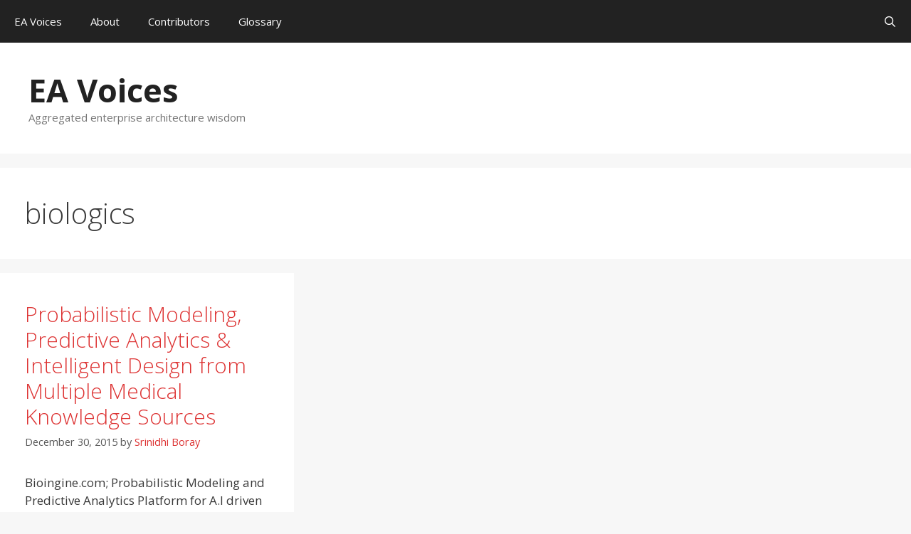

--- FILE ---
content_type: text/html; charset=UTF-8
request_url: https://eavoices.com/category/biologics/
body_size: 91306
content:
<!DOCTYPE html>
<html lang="en-US">
<head>
	<meta charset="UTF-8">
	<title>biologics &#8211; EA Voices</title>
<meta name='robots' content='max-image-preview:large' />
<meta name="viewport" content="width=device-width, initial-scale=1"><link rel='dns-prefetch' href='//www.googletagmanager.com' />
<link rel='dns-prefetch' href='//pagead2.googlesyndication.com' />
<link href='https://fonts.gstatic.com' crossorigin rel='preconnect' />
<link href='https://fonts.googleapis.com' crossorigin rel='preconnect' />
<link rel="alternate" type="application/rss+xml" title="EA Voices &raquo; Feed" href="https://eavoices.com/feed/" />
<link rel="alternate" type="application/rss+xml" title="EA Voices &raquo; Comments Feed" href="https://eavoices.com/comments/feed/" />
<link rel="alternate" type="application/rss+xml" title="EA Voices &raquo; biologics Category Feed" href="https://eavoices.com/category/biologics/feed/" />
<style id='wp-img-auto-sizes-contain-inline-css'>
img:is([sizes=auto i],[sizes^="auto," i]){contain-intrinsic-size:3000px 1500px}
/*# sourceURL=wp-img-auto-sizes-contain-inline-css */
</style>
<link rel='stylesheet' id='wti_like_post_style-css' href='https://eavoices.com/wp-content/plugins/wti-like-post/css/wti_like_post.css' media='all' />
<link rel='stylesheet' id='generate-fonts-css' href='//fonts.googleapis.com/css?family=Open+Sans:300,300italic,regular,italic,600,600italic,700,700italic,800,800italic' media='all' />
<style id='wp-block-library-inline-css'>
:root{--wp-block-synced-color:#7a00df;--wp-block-synced-color--rgb:122,0,223;--wp-bound-block-color:var(--wp-block-synced-color);--wp-editor-canvas-background:#ddd;--wp-admin-theme-color:#007cba;--wp-admin-theme-color--rgb:0,124,186;--wp-admin-theme-color-darker-10:#006ba1;--wp-admin-theme-color-darker-10--rgb:0,107,160.5;--wp-admin-theme-color-darker-20:#005a87;--wp-admin-theme-color-darker-20--rgb:0,90,135;--wp-admin-border-width-focus:2px}@media (min-resolution:192dpi){:root{--wp-admin-border-width-focus:1.5px}}.wp-element-button{cursor:pointer}:root .has-very-light-gray-background-color{background-color:#eee}:root .has-very-dark-gray-background-color{background-color:#313131}:root .has-very-light-gray-color{color:#eee}:root .has-very-dark-gray-color{color:#313131}:root .has-vivid-green-cyan-to-vivid-cyan-blue-gradient-background{background:linear-gradient(135deg,#00d084,#0693e3)}:root .has-purple-crush-gradient-background{background:linear-gradient(135deg,#34e2e4,#4721fb 50%,#ab1dfe)}:root .has-hazy-dawn-gradient-background{background:linear-gradient(135deg,#faaca8,#dad0ec)}:root .has-subdued-olive-gradient-background{background:linear-gradient(135deg,#fafae1,#67a671)}:root .has-atomic-cream-gradient-background{background:linear-gradient(135deg,#fdd79a,#004a59)}:root .has-nightshade-gradient-background{background:linear-gradient(135deg,#330968,#31cdcf)}:root .has-midnight-gradient-background{background:linear-gradient(135deg,#020381,#2874fc)}:root{--wp--preset--font-size--normal:16px;--wp--preset--font-size--huge:42px}.has-regular-font-size{font-size:1em}.has-larger-font-size{font-size:2.625em}.has-normal-font-size{font-size:var(--wp--preset--font-size--normal)}.has-huge-font-size{font-size:var(--wp--preset--font-size--huge)}.has-text-align-center{text-align:center}.has-text-align-left{text-align:left}.has-text-align-right{text-align:right}.has-fit-text{white-space:nowrap!important}#end-resizable-editor-section{display:none}.aligncenter{clear:both}.items-justified-left{justify-content:flex-start}.items-justified-center{justify-content:center}.items-justified-right{justify-content:flex-end}.items-justified-space-between{justify-content:space-between}.screen-reader-text{border:0;clip-path:inset(50%);height:1px;margin:-1px;overflow:hidden;padding:0;position:absolute;width:1px;word-wrap:normal!important}.screen-reader-text:focus{background-color:#ddd;clip-path:none;color:#444;display:block;font-size:1em;height:auto;left:5px;line-height:normal;padding:15px 23px 14px;text-decoration:none;top:5px;width:auto;z-index:100000}html :where(.has-border-color){border-style:solid}html :where([style*=border-top-color]){border-top-style:solid}html :where([style*=border-right-color]){border-right-style:solid}html :where([style*=border-bottom-color]){border-bottom-style:solid}html :where([style*=border-left-color]){border-left-style:solid}html :where([style*=border-width]){border-style:solid}html :where([style*=border-top-width]){border-top-style:solid}html :where([style*=border-right-width]){border-right-style:solid}html :where([style*=border-bottom-width]){border-bottom-style:solid}html :where([style*=border-left-width]){border-left-style:solid}html :where(img[class*=wp-image-]){height:auto;max-width:100%}:where(figure){margin:0 0 1em}html :where(.is-position-sticky){--wp-admin--admin-bar--position-offset:var(--wp-admin--admin-bar--height,0px)}@media screen and (max-width:600px){html :where(.is-position-sticky){--wp-admin--admin-bar--position-offset:0px}}

/*# sourceURL=wp-block-library-inline-css */
</style><style id='global-styles-inline-css'>
:root{--wp--preset--aspect-ratio--square: 1;--wp--preset--aspect-ratio--4-3: 4/3;--wp--preset--aspect-ratio--3-4: 3/4;--wp--preset--aspect-ratio--3-2: 3/2;--wp--preset--aspect-ratio--2-3: 2/3;--wp--preset--aspect-ratio--16-9: 16/9;--wp--preset--aspect-ratio--9-16: 9/16;--wp--preset--color--black: #000000;--wp--preset--color--cyan-bluish-gray: #abb8c3;--wp--preset--color--white: #ffffff;--wp--preset--color--pale-pink: #f78da7;--wp--preset--color--vivid-red: #cf2e2e;--wp--preset--color--luminous-vivid-orange: #ff6900;--wp--preset--color--luminous-vivid-amber: #fcb900;--wp--preset--color--light-green-cyan: #7bdcb5;--wp--preset--color--vivid-green-cyan: #00d084;--wp--preset--color--pale-cyan-blue: #8ed1fc;--wp--preset--color--vivid-cyan-blue: #0693e3;--wp--preset--color--vivid-purple: #9b51e0;--wp--preset--color--contrast: var(--contrast);--wp--preset--color--contrast-2: var(--contrast-2);--wp--preset--color--contrast-3: var(--contrast-3);--wp--preset--color--base: var(--base);--wp--preset--color--base-2: var(--base-2);--wp--preset--color--base-3: var(--base-3);--wp--preset--color--accent: var(--accent);--wp--preset--gradient--vivid-cyan-blue-to-vivid-purple: linear-gradient(135deg,rgb(6,147,227) 0%,rgb(155,81,224) 100%);--wp--preset--gradient--light-green-cyan-to-vivid-green-cyan: linear-gradient(135deg,rgb(122,220,180) 0%,rgb(0,208,130) 100%);--wp--preset--gradient--luminous-vivid-amber-to-luminous-vivid-orange: linear-gradient(135deg,rgb(252,185,0) 0%,rgb(255,105,0) 100%);--wp--preset--gradient--luminous-vivid-orange-to-vivid-red: linear-gradient(135deg,rgb(255,105,0) 0%,rgb(207,46,46) 100%);--wp--preset--gradient--very-light-gray-to-cyan-bluish-gray: linear-gradient(135deg,rgb(238,238,238) 0%,rgb(169,184,195) 100%);--wp--preset--gradient--cool-to-warm-spectrum: linear-gradient(135deg,rgb(74,234,220) 0%,rgb(151,120,209) 20%,rgb(207,42,186) 40%,rgb(238,44,130) 60%,rgb(251,105,98) 80%,rgb(254,248,76) 100%);--wp--preset--gradient--blush-light-purple: linear-gradient(135deg,rgb(255,206,236) 0%,rgb(152,150,240) 100%);--wp--preset--gradient--blush-bordeaux: linear-gradient(135deg,rgb(254,205,165) 0%,rgb(254,45,45) 50%,rgb(107,0,62) 100%);--wp--preset--gradient--luminous-dusk: linear-gradient(135deg,rgb(255,203,112) 0%,rgb(199,81,192) 50%,rgb(65,88,208) 100%);--wp--preset--gradient--pale-ocean: linear-gradient(135deg,rgb(255,245,203) 0%,rgb(182,227,212) 50%,rgb(51,167,181) 100%);--wp--preset--gradient--electric-grass: linear-gradient(135deg,rgb(202,248,128) 0%,rgb(113,206,126) 100%);--wp--preset--gradient--midnight: linear-gradient(135deg,rgb(2,3,129) 0%,rgb(40,116,252) 100%);--wp--preset--font-size--small: 13px;--wp--preset--font-size--medium: 20px;--wp--preset--font-size--large: 36px;--wp--preset--font-size--x-large: 42px;--wp--preset--spacing--20: 0.44rem;--wp--preset--spacing--30: 0.67rem;--wp--preset--spacing--40: 1rem;--wp--preset--spacing--50: 1.5rem;--wp--preset--spacing--60: 2.25rem;--wp--preset--spacing--70: 3.38rem;--wp--preset--spacing--80: 5.06rem;--wp--preset--shadow--natural: 6px 6px 9px rgba(0, 0, 0, 0.2);--wp--preset--shadow--deep: 12px 12px 50px rgba(0, 0, 0, 0.4);--wp--preset--shadow--sharp: 6px 6px 0px rgba(0, 0, 0, 0.2);--wp--preset--shadow--outlined: 6px 6px 0px -3px rgb(255, 255, 255), 6px 6px rgb(0, 0, 0);--wp--preset--shadow--crisp: 6px 6px 0px rgb(0, 0, 0);}:where(.is-layout-flex){gap: 0.5em;}:where(.is-layout-grid){gap: 0.5em;}body .is-layout-flex{display: flex;}.is-layout-flex{flex-wrap: wrap;align-items: center;}.is-layout-flex > :is(*, div){margin: 0;}body .is-layout-grid{display: grid;}.is-layout-grid > :is(*, div){margin: 0;}:where(.wp-block-columns.is-layout-flex){gap: 2em;}:where(.wp-block-columns.is-layout-grid){gap: 2em;}:where(.wp-block-post-template.is-layout-flex){gap: 1.25em;}:where(.wp-block-post-template.is-layout-grid){gap: 1.25em;}.has-black-color{color: var(--wp--preset--color--black) !important;}.has-cyan-bluish-gray-color{color: var(--wp--preset--color--cyan-bluish-gray) !important;}.has-white-color{color: var(--wp--preset--color--white) !important;}.has-pale-pink-color{color: var(--wp--preset--color--pale-pink) !important;}.has-vivid-red-color{color: var(--wp--preset--color--vivid-red) !important;}.has-luminous-vivid-orange-color{color: var(--wp--preset--color--luminous-vivid-orange) !important;}.has-luminous-vivid-amber-color{color: var(--wp--preset--color--luminous-vivid-amber) !important;}.has-light-green-cyan-color{color: var(--wp--preset--color--light-green-cyan) !important;}.has-vivid-green-cyan-color{color: var(--wp--preset--color--vivid-green-cyan) !important;}.has-pale-cyan-blue-color{color: var(--wp--preset--color--pale-cyan-blue) !important;}.has-vivid-cyan-blue-color{color: var(--wp--preset--color--vivid-cyan-blue) !important;}.has-vivid-purple-color{color: var(--wp--preset--color--vivid-purple) !important;}.has-black-background-color{background-color: var(--wp--preset--color--black) !important;}.has-cyan-bluish-gray-background-color{background-color: var(--wp--preset--color--cyan-bluish-gray) !important;}.has-white-background-color{background-color: var(--wp--preset--color--white) !important;}.has-pale-pink-background-color{background-color: var(--wp--preset--color--pale-pink) !important;}.has-vivid-red-background-color{background-color: var(--wp--preset--color--vivid-red) !important;}.has-luminous-vivid-orange-background-color{background-color: var(--wp--preset--color--luminous-vivid-orange) !important;}.has-luminous-vivid-amber-background-color{background-color: var(--wp--preset--color--luminous-vivid-amber) !important;}.has-light-green-cyan-background-color{background-color: var(--wp--preset--color--light-green-cyan) !important;}.has-vivid-green-cyan-background-color{background-color: var(--wp--preset--color--vivid-green-cyan) !important;}.has-pale-cyan-blue-background-color{background-color: var(--wp--preset--color--pale-cyan-blue) !important;}.has-vivid-cyan-blue-background-color{background-color: var(--wp--preset--color--vivid-cyan-blue) !important;}.has-vivid-purple-background-color{background-color: var(--wp--preset--color--vivid-purple) !important;}.has-black-border-color{border-color: var(--wp--preset--color--black) !important;}.has-cyan-bluish-gray-border-color{border-color: var(--wp--preset--color--cyan-bluish-gray) !important;}.has-white-border-color{border-color: var(--wp--preset--color--white) !important;}.has-pale-pink-border-color{border-color: var(--wp--preset--color--pale-pink) !important;}.has-vivid-red-border-color{border-color: var(--wp--preset--color--vivid-red) !important;}.has-luminous-vivid-orange-border-color{border-color: var(--wp--preset--color--luminous-vivid-orange) !important;}.has-luminous-vivid-amber-border-color{border-color: var(--wp--preset--color--luminous-vivid-amber) !important;}.has-light-green-cyan-border-color{border-color: var(--wp--preset--color--light-green-cyan) !important;}.has-vivid-green-cyan-border-color{border-color: var(--wp--preset--color--vivid-green-cyan) !important;}.has-pale-cyan-blue-border-color{border-color: var(--wp--preset--color--pale-cyan-blue) !important;}.has-vivid-cyan-blue-border-color{border-color: var(--wp--preset--color--vivid-cyan-blue) !important;}.has-vivid-purple-border-color{border-color: var(--wp--preset--color--vivid-purple) !important;}.has-vivid-cyan-blue-to-vivid-purple-gradient-background{background: var(--wp--preset--gradient--vivid-cyan-blue-to-vivid-purple) !important;}.has-light-green-cyan-to-vivid-green-cyan-gradient-background{background: var(--wp--preset--gradient--light-green-cyan-to-vivid-green-cyan) !important;}.has-luminous-vivid-amber-to-luminous-vivid-orange-gradient-background{background: var(--wp--preset--gradient--luminous-vivid-amber-to-luminous-vivid-orange) !important;}.has-luminous-vivid-orange-to-vivid-red-gradient-background{background: var(--wp--preset--gradient--luminous-vivid-orange-to-vivid-red) !important;}.has-very-light-gray-to-cyan-bluish-gray-gradient-background{background: var(--wp--preset--gradient--very-light-gray-to-cyan-bluish-gray) !important;}.has-cool-to-warm-spectrum-gradient-background{background: var(--wp--preset--gradient--cool-to-warm-spectrum) !important;}.has-blush-light-purple-gradient-background{background: var(--wp--preset--gradient--blush-light-purple) !important;}.has-blush-bordeaux-gradient-background{background: var(--wp--preset--gradient--blush-bordeaux) !important;}.has-luminous-dusk-gradient-background{background: var(--wp--preset--gradient--luminous-dusk) !important;}.has-pale-ocean-gradient-background{background: var(--wp--preset--gradient--pale-ocean) !important;}.has-electric-grass-gradient-background{background: var(--wp--preset--gradient--electric-grass) !important;}.has-midnight-gradient-background{background: var(--wp--preset--gradient--midnight) !important;}.has-small-font-size{font-size: var(--wp--preset--font-size--small) !important;}.has-medium-font-size{font-size: var(--wp--preset--font-size--medium) !important;}.has-large-font-size{font-size: var(--wp--preset--font-size--large) !important;}.has-x-large-font-size{font-size: var(--wp--preset--font-size--x-large) !important;}
/*# sourceURL=global-styles-inline-css */
</style>

<style id='classic-theme-styles-inline-css'>
/*! This file is auto-generated */
.wp-block-button__link{color:#fff;background-color:#32373c;border-radius:9999px;box-shadow:none;text-decoration:none;padding:calc(.667em + 2px) calc(1.333em + 2px);font-size:1.125em}.wp-block-file__button{background:#32373c;color:#fff;text-decoration:none}
/*# sourceURL=/wp-includes/css/classic-themes.min.css */
</style>
<link rel='stylesheet' id='authors-list-css-css' href='https://eavoices.com/wp-content/plugins/authors-list/backend/assets/css/front.css' media='all' />
<link rel='stylesheet' id='jquery-ui-css-css' href='https://eavoices.com/wp-content/plugins/authors-list/backend/assets/css/jquery-ui.css' media='all' />
<link rel='stylesheet' id='symple_shortcode_styles-css' href='https://eavoices.com/wp-content/plugins/symple-shortcodes/includes/css/symple_shortcodes_styles.css' media='all' />
<link rel='stylesheet' id='generate-style-grid-css' href='https://eavoices.com/wp-content/themes/generatepress/assets/css/unsemantic-grid.min.css' media='all' />
<link rel='stylesheet' id='generate-style-css' href='https://eavoices.com/wp-content/themes/generatepress/assets/css/style.min.css' media='all' />
<style id='generate-style-inline-css'>
.generate-columns {margin-bottom: 20px;padding-left: 20px;}.generate-columns-container {margin-left: -20px;}.page-header {margin-bottom: 20px;margin-left: 20px}.generate-columns-container > .paging-navigation {margin-left: 20px;}
body{background-color:#f7f7f7;color:#3a3a3a;}a{color:#dd3333;}a:visited{color:#dd3333;}a:hover, a:focus, a:active{color:#000000;}body .grid-container{max-width:3000px;}.wp-block-group__inner-container{max-width:3000px;margin-left:auto;margin-right:auto;}.generate-back-to-top{font-size:20px;border-radius:3px;position:fixed;bottom:30px;right:30px;line-height:40px;width:40px;text-align:center;z-index:10;transition:opacity 300ms ease-in-out;opacity:0.1;transform:translateY(1000px);}.generate-back-to-top__show{opacity:1;transform:translateY(0);}.navigation-search{position:absolute;left:-99999px;pointer-events:none;visibility:hidden;z-index:20;width:100%;top:0;transition:opacity 100ms ease-in-out;opacity:0;}.navigation-search.nav-search-active{left:0;right:0;pointer-events:auto;visibility:visible;opacity:1;}.navigation-search input[type="search"]{outline:0;border:0;vertical-align:bottom;line-height:1;opacity:0.9;width:100%;z-index:20;border-radius:0;-webkit-appearance:none;height:60px;}.navigation-search input::-ms-clear{display:none;width:0;height:0;}.navigation-search input::-ms-reveal{display:none;width:0;height:0;}.navigation-search input::-webkit-search-decoration, .navigation-search input::-webkit-search-cancel-button, .navigation-search input::-webkit-search-results-button, .navigation-search input::-webkit-search-results-decoration{display:none;}.main-navigation li.search-item{z-index:21;}li.search-item.active{transition:opacity 100ms ease-in-out;}.nav-left-sidebar .main-navigation li.search-item.active,.nav-right-sidebar .main-navigation li.search-item.active{width:auto;display:inline-block;float:right;}.gen-sidebar-nav .navigation-search{top:auto;bottom:0;}:root{--contrast:#222222;--contrast-2:#575760;--contrast-3:#b2b2be;--base:#f0f0f0;--base-2:#f7f8f9;--base-3:#ffffff;--accent:#1e73be;}:root .has-contrast-color{color:var(--contrast);}:root .has-contrast-background-color{background-color:var(--contrast);}:root .has-contrast-2-color{color:var(--contrast-2);}:root .has-contrast-2-background-color{background-color:var(--contrast-2);}:root .has-contrast-3-color{color:var(--contrast-3);}:root .has-contrast-3-background-color{background-color:var(--contrast-3);}:root .has-base-color{color:var(--base);}:root .has-base-background-color{background-color:var(--base);}:root .has-base-2-color{color:var(--base-2);}:root .has-base-2-background-color{background-color:var(--base-2);}:root .has-base-3-color{color:var(--base-3);}:root .has-base-3-background-color{background-color:var(--base-3);}:root .has-accent-color{color:var(--accent);}:root .has-accent-background-color{background-color:var(--accent);}body, button, input, select, textarea{font-family:"Open Sans", sans-serif;}body{line-height:1.5;}.entry-content > [class*="wp-block-"]:not(:last-child):not(.wp-block-heading){margin-bottom:1.5em;}.main-title{font-size:45px;}.main-navigation .main-nav ul ul li a{font-size:14px;}.sidebar .widget, .footer-widgets .widget{font-size:17px;}h1{font-weight:300;font-size:40px;}h2{font-weight:300;font-size:30px;}h3{font-size:20px;}h4{font-size:inherit;}h5{font-size:inherit;}@media (max-width:768px){.main-title{font-size:30px;}h1{font-size:30px;}h2{font-size:25px;}}.top-bar{background-color:#636363;color:#ffffff;}.top-bar a{color:#ffffff;}.top-bar a:hover{color:#303030;}.site-header{background-color:#ffffff;color:#3a3a3a;}.site-header a{color:#3a3a3a;}.main-title a,.main-title a:hover{color:#222222;}.site-description{color:#757575;}.main-navigation,.main-navigation ul ul{background-color:#222222;}.main-navigation .main-nav ul li a, .main-navigation .menu-toggle, .main-navigation .menu-bar-items{color:#ffffff;}.main-navigation .main-nav ul li:not([class*="current-menu-"]):hover > a, .main-navigation .main-nav ul li:not([class*="current-menu-"]):focus > a, .main-navigation .main-nav ul li.sfHover:not([class*="current-menu-"]) > a, .main-navigation .menu-bar-item:hover > a, .main-navigation .menu-bar-item.sfHover > a{color:#ffffff;background-color:#3f3f3f;}button.menu-toggle:hover,button.menu-toggle:focus,.main-navigation .mobile-bar-items a,.main-navigation .mobile-bar-items a:hover,.main-navigation .mobile-bar-items a:focus{color:#ffffff;}.main-navigation .main-nav ul li[class*="current-menu-"] > a{color:#ffffff;background-color:#dd3333;}.navigation-search input[type="search"],.navigation-search input[type="search"]:active, .navigation-search input[type="search"]:focus, .main-navigation .main-nav ul li.search-item.active > a, .main-navigation .menu-bar-items .search-item.active > a{color:#ffffff;background-color:#3f3f3f;}.main-navigation ul ul{background-color:#3f3f3f;}.main-navigation .main-nav ul ul li a{color:#ffffff;}.main-navigation .main-nav ul ul li:not([class*="current-menu-"]):hover > a,.main-navigation .main-nav ul ul li:not([class*="current-menu-"]):focus > a, .main-navigation .main-nav ul ul li.sfHover:not([class*="current-menu-"]) > a{color:#ffffff;background-color:#4f4f4f;}.main-navigation .main-nav ul ul li[class*="current-menu-"] > a{color:#ffffff;background-color:#4f4f4f;}.separate-containers .inside-article, .separate-containers .comments-area, .separate-containers .page-header, .one-container .container, .separate-containers .paging-navigation, .inside-page-header{background-color:#ffffff;}.entry-meta{color:#595959;}.entry-meta a{color:#dd3333;}.entry-meta a:hover{color:#2d2500;}.sidebar .widget{background-color:#ffffff;}.sidebar .widget .widget-title{color:#000000;}.footer-widgets{background-color:#ffffff;}.footer-widgets .widget-title{color:#000000;}.site-info{color:#ffffff;background-color:#222222;}.site-info a{color:#ffffff;}.site-info a:hover{color:#606060;}.footer-bar .widget_nav_menu .current-menu-item a{color:#606060;}input[type="text"],input[type="email"],input[type="url"],input[type="password"],input[type="search"],input[type="tel"],input[type="number"],textarea,select{color:#666666;background-color:#fafafa;border-color:#cccccc;}input[type="text"]:focus,input[type="email"]:focus,input[type="url"]:focus,input[type="password"]:focus,input[type="search"]:focus,input[type="tel"]:focus,input[type="number"]:focus,textarea:focus,select:focus{color:#666666;background-color:#ffffff;border-color:#bfbfbf;}button,html input[type="button"],input[type="reset"],input[type="submit"],a.button,a.wp-block-button__link:not(.has-background){color:#ffffff;background-color:#666666;}button:hover,html input[type="button"]:hover,input[type="reset"]:hover,input[type="submit"]:hover,a.button:hover,button:focus,html input[type="button"]:focus,input[type="reset"]:focus,input[type="submit"]:focus,a.button:focus,a.wp-block-button__link:not(.has-background):active,a.wp-block-button__link:not(.has-background):focus,a.wp-block-button__link:not(.has-background):hover{color:#ffffff;background-color:#3f3f3f;}a.generate-back-to-top{background-color:rgba( 0,0,0,0.4 );color:#ffffff;}a.generate-back-to-top:hover,a.generate-back-to-top:focus{background-color:rgba( 0,0,0,0.6 );color:#ffffff;}:root{--gp-search-modal-bg-color:var(--base-3);--gp-search-modal-text-color:var(--contrast);--gp-search-modal-overlay-bg-color:rgba(0,0,0,0.2);}@media (max-width: 768px){.main-navigation .menu-bar-item:hover > a, .main-navigation .menu-bar-item.sfHover > a{background:none;color:#ffffff;}}.inside-top-bar{padding:10px;}.inside-header{padding:40px;}.separate-containers .inside-article, .separate-containers .comments-area, .separate-containers .page-header, .separate-containers .paging-navigation, .one-container .site-content, .inside-page-header{padding:40px 35px 40px 35px;}.site-main .wp-block-group__inner-container{padding:40px 35px 40px 35px;}.entry-content .alignwide, body:not(.no-sidebar) .entry-content .alignfull{margin-left:-35px;width:calc(100% + 70px);max-width:calc(100% + 70px);}.one-container.right-sidebar .site-main,.one-container.both-right .site-main{margin-right:35px;}.one-container.left-sidebar .site-main,.one-container.both-left .site-main{margin-left:35px;}.one-container.both-sidebars .site-main{margin:0px 35px 0px 35px;}.rtl .menu-item-has-children .dropdown-menu-toggle{padding-left:20px;}.rtl .main-navigation .main-nav ul li.menu-item-has-children > a{padding-right:20px;}.site-info{padding:20px;}@media (max-width:768px){.separate-containers .inside-article, .separate-containers .comments-area, .separate-containers .page-header, .separate-containers .paging-navigation, .one-container .site-content, .inside-page-header{padding:30px;}.site-main .wp-block-group__inner-container{padding:30px;}.site-info{padding-right:10px;padding-left:10px;}.entry-content .alignwide, body:not(.no-sidebar) .entry-content .alignfull{margin-left:-30px;width:calc(100% + 60px);max-width:calc(100% + 60px);}}.one-container .sidebar .widget{padding:0px;}/* End cached CSS */@media (max-width: 768px){.main-navigation .menu-toggle,.main-navigation .mobile-bar-items,.sidebar-nav-mobile:not(#sticky-placeholder){display:block;}.main-navigation ul,.gen-sidebar-nav{display:none;}[class*="nav-float-"] .site-header .inside-header > *{float:none;clear:both;}}
.main-navigation .main-nav ul li a,.menu-toggle,.main-navigation .mobile-bar-items a{transition: line-height 300ms ease}.main-navigation.toggled .main-nav > ul{background-color: #222222}
.navigation-branding .main-title{font-weight:bold;text-transform:none;font-size:45px;}@media (max-width: 768px){.navigation-branding .main-title{font-size:30px;}}
/*# sourceURL=generate-style-inline-css */
</style>
<link rel='stylesheet' id='generate-mobile-style-css' href='https://eavoices.com/wp-content/themes/generatepress/assets/css/mobile.min.css' media='all' />
<link rel='stylesheet' id='generate-font-icons-css' href='https://eavoices.com/wp-content/themes/generatepress/assets/css/components/font-icons.min.css' media='all' />
<link rel='stylesheet' id='generate-blog-css' href='https://eavoices.com/wp-content/plugins/gp-premium/blog/functions/css/style.min.css' media='all' />
<link rel='stylesheet' id='generate-secondary-nav-css' href='https://eavoices.com/wp-content/plugins/gp-premium/secondary-nav/functions/css/style.min.css' media='all' />
<style id='generate-secondary-nav-inline-css'>
.secondary-navigation{background-color:#636363;}.secondary-navigation .main-nav ul li a,.secondary-navigation .menu-toggle,.secondary-menu-bar-items .menu-bar-item > a{color:#ffffff;}.secondary-navigation .secondary-menu-bar-items{color:#ffffff;}button.secondary-menu-toggle:hover,button.secondary-menu-toggle:focus{color:#ffffff;}.widget-area .secondary-navigation{margin-bottom:20px;}.secondary-navigation ul ul{background-color:#303030;top:auto;}.secondary-navigation .main-nav ul ul li a{color:#ffffff;}.secondary-navigation .main-nav ul li:not([class*="current-menu-"]):hover > a, .secondary-navigation .main-nav ul li:not([class*="current-menu-"]):focus > a, .secondary-navigation .main-nav ul li.sfHover:not([class*="current-menu-"]) > a, .secondary-menu-bar-items .menu-bar-item:hover > a{color:#ffffff;background-color:#303030;}.secondary-navigation .main-nav ul ul li:not([class*="current-menu-"]):hover > a,.secondary-navigation .main-nav ul ul li:not([class*="current-menu-"]):focus > a,.secondary-navigation .main-nav ul ul li.sfHover:not([class*="current-menu-"]) > a{color:#ffffff;background-color:#474747;}.secondary-navigation .main-nav ul li[class*="current-menu-"] > a{color:#222222;background-color:#ffffff;}.secondary-navigation .main-nav ul ul li[class*="current-menu-"] > a{color:#ffffff;background-color:#474747;}@media (max-width: 768px) {.secondary-menu-bar-items .menu-bar-item:hover > a{background: none;color: #ffffff;}}
/*# sourceURL=generate-secondary-nav-inline-css */
</style>
<link rel='stylesheet' id='generate-secondary-nav-mobile-css' href='https://eavoices.com/wp-content/plugins/gp-premium/secondary-nav/functions/css/style-mobile.min.css' media='all' />
<link rel='stylesheet' id='generate-sticky-css' href='https://eavoices.com/wp-content/plugins/gp-premium/menu-plus/functions/css/sticky.min.css' media='all' />
<link rel='stylesheet' id='generate-navigation-branding-css' href='https://eavoices.com/wp-content/plugins/gp-premium/menu-plus/functions/css/navigation-branding.min.css' media='all' />
<style id='generate-navigation-branding-inline-css'>
@media (max-width: 768px){.site-header, #site-navigation, #sticky-navigation{display:none !important;opacity:0.0;}#mobile-header{display:block !important;width:100% !important;}#mobile-header .main-nav > ul{display:none;}#mobile-header.toggled .main-nav > ul, #mobile-header .menu-toggle, #mobile-header .mobile-bar-items{display:block;}#mobile-header .main-nav{-ms-flex:0 0 100%;flex:0 0 100%;-webkit-box-ordinal-group:5;-ms-flex-order:4;order:4;}}.navigation-branding img, .site-logo.mobile-header-logo img{height:60px;width:auto;}.navigation-branding .main-title{line-height:60px;}@media (max-width: 3010px){#site-navigation .navigation-branding, #sticky-navigation .navigation-branding{margin-left:10px;}}@media (max-width: 768px){.main-navigation:not(.slideout-navigation) .main-nav{-ms-flex:0 0 100%;flex:0 0 100%;}.main-navigation:not(.slideout-navigation) .inside-navigation{-ms-flex-wrap:wrap;flex-wrap:wrap;display:-webkit-box;display:-ms-flexbox;display:flex;}.nav-aligned-center .navigation-branding, .nav-aligned-left .navigation-branding{margin-right:auto;}.nav-aligned-center  .main-navigation.has-branding:not(.slideout-navigation) .inside-navigation .main-nav,.nav-aligned-center  .main-navigation.has-sticky-branding.navigation-stick .inside-navigation .main-nav,.nav-aligned-left  .main-navigation.has-branding:not(.slideout-navigation) .inside-navigation .main-nav,.nav-aligned-left  .main-navigation.has-sticky-branding.navigation-stick .inside-navigation .main-nav{margin-right:0px;}}
/*# sourceURL=generate-navigation-branding-inline-css */
</style>
<script src="https://eavoices.com/wp-includes/js/jquery/jquery.min.js" id="jquery-core-js"></script>
<script src="https://eavoices.com/wp-includes/js/jquery/jquery-migrate.min.js" id="jquery-migrate-js"></script>
<script id="wti_like_post_script-js-extra">
var wtilp = {"ajax_url":"https://eavoices.com/wp-admin/admin-ajax.php"};
//# sourceURL=wti_like_post_script-js-extra
</script>
<script src="https://eavoices.com/wp-content/plugins/wti-like-post/js/wti_like_post.js" id="wti_like_post_script-js"></script>

<!-- Google tag (gtag.js) snippet added by Site Kit -->
<!-- Google Analytics snippet added by Site Kit -->
<script src="https://www.googletagmanager.com/gtag/js?id=GT-5NTR96X" id="google_gtagjs-js" async></script>
<script id="google_gtagjs-js-after">
window.dataLayer = window.dataLayer || [];function gtag(){dataLayer.push(arguments);}
gtag("set","linker",{"domains":["eavoices.com"]});
gtag("js", new Date());
gtag("set", "developer_id.dZTNiMT", true);
gtag("config", "GT-5NTR96X");
 window._googlesitekit = window._googlesitekit || {}; window._googlesitekit.throttledEvents = []; window._googlesitekit.gtagEvent = (name, data) => { var key = JSON.stringify( { name, data } ); if ( !! window._googlesitekit.throttledEvents[ key ] ) { return; } window._googlesitekit.throttledEvents[ key ] = true; setTimeout( () => { delete window._googlesitekit.throttledEvents[ key ]; }, 5 ); gtag( "event", name, { ...data, event_source: "site-kit" } ); }; 
//# sourceURL=google_gtagjs-js-after
</script>
<link rel="https://api.w.org/" href="https://eavoices.com/wp-json/" /><link rel="alternate" title="JSON" type="application/json" href="https://eavoices.com/wp-json/wp/v2/categories/6177" /><link rel="EditURI" type="application/rsd+xml" title="RSD" href="https://eavoices.com/xmlrpc.php?rsd" />
<meta name="generator" content="WordPress 6.9" />
<meta name="generator" content="Site Kit by Google 1.171.0" /><script>document.documentElement.className += " js";</script>
<meta name="google-site-verification" content="UgwoOwKhCGwx91fJwbvHI_YW9p_5XWmkwSOC2rmX3iU">
<!-- Google AdSense meta tags added by Site Kit -->
<meta name="google-adsense-platform-account" content="ca-host-pub-2644536267352236">
<meta name="google-adsense-platform-domain" content="sitekit.withgoogle.com">
<!-- End Google AdSense meta tags added by Site Kit -->

<!-- Google AdSense snippet added by Site Kit -->
<script async src="https://pagead2.googlesyndication.com/pagead/js/adsbygoogle.js?client=ca-pub-0637251868388345&amp;host=ca-host-pub-2644536267352236" crossorigin="anonymous"></script>

<!-- End Google AdSense snippet added by Site Kit -->
</head>

<body class="archive category category-biologics category-6177 wp-embed-responsive wp-theme-generatepress post-image-below-header post-image-aligned-center generate-columns-activated secondary-nav-below-header secondary-nav-aligned-left sticky-menu-fade sticky-enabled both-sticky-menu mobile-header mobile-header-sticky no-sidebar nav-above-header separate-containers fluid-header active-footer-widgets-2 nav-search-enabled nav-aligned-left header-aligned-left dropdown-hover" itemtype="https://schema.org/Blog" itemscope>
	<a class="screen-reader-text skip-link" href="#content" title="Skip to content">Skip to content</a><script async src="https://pagead2.googlesyndication.com/pagead/js/adsbygoogle.js?client=ca-pub-0637251868388345"
     crossorigin="anonymous"></script>		<nav class="main-navigation sub-menu-right" id="site-navigation" aria-label="Primary"  itemtype="https://schema.org/SiteNavigationElement" itemscope>
			<div class="inside-navigation">
				<form method="get" class="search-form navigation-search" action="https://eavoices.com/">
					<input type="search" class="search-field" value="" name="s" title="Search" />
				</form>		<div class="mobile-bar-items">
						<span class="search-item">
				<a aria-label="Open Search Bar" href="#">
									</a>
			</span>
		</div>
						<button class="menu-toggle" aria-controls="primary-menu" aria-expanded="false">
					<span class="mobile-menu">EA Voices</span>				</button>
				<div id="primary-menu" class="main-nav"><ul id="menu-blogmenu" class=" menu sf-menu"><li id="menu-item-12602" class="menu-item menu-item-type-custom menu-item-object-custom menu-item-12602"><a href="/">EA Voices</a></li>
<li id="menu-item-5815" class="menu-item menu-item-type-post_type menu-item-object-page menu-item-5815"><a href="https://eavoices.com/about/">About</a></li>
<li id="menu-item-12600" class="menu-item menu-item-type-post_type menu-item-object-page menu-item-12600"><a href="https://eavoices.com/contributors/">Contributors</a></li>
<li id="menu-item-14560" class="menu-item menu-item-type-post_type menu-item-object-page menu-item-14560"><a href="https://eavoices.com/glossary/">Glossary</a></li>
<li class="search-item menu-item-align-right"><a aria-label="Open Search Bar" href="#"></a></li></ul></div>			</div>
		</nav>
				<header class="site-header" id="masthead" aria-label="Site"  itemtype="https://schema.org/WPHeader" itemscope>
			<div class="inside-header">
				<div class="site-branding">
						<p class="main-title" itemprop="headline">
					<a href="https://eavoices.com/" rel="home">EA Voices</a>
				</p>
						<p class="site-description" itemprop="description">Aggregated enterprise architecture wisdom</p>
					</div>			</div>
		</header>
				<nav id="mobile-header" itemtype="https://schema.org/SiteNavigationElement" itemscope class="main-navigation mobile-header-navigation">
			<div class="inside-navigation grid-container grid-parent">
				<form method="get" class="search-form navigation-search" action="https://eavoices.com/">
					<input type="search" class="search-field" value="" name="s" title="Search" />
				</form>		<div class="mobile-bar-items">
						<span class="search-item">
				<a aria-label="Open Search Bar" href="#">
									</a>
			</span>
		</div>
							<button class="menu-toggle" aria-controls="mobile-menu" aria-expanded="false">
						<span class="mobile-menu">EA Voices</span>					</button>
					<div id="mobile-menu" class="main-nav"><ul id="menu-blogmenu-1" class=" menu sf-menu"><li class="menu-item menu-item-type-custom menu-item-object-custom menu-item-12602"><a href="/">EA Voices</a></li>
<li class="menu-item menu-item-type-post_type menu-item-object-page menu-item-5815"><a href="https://eavoices.com/about/">About</a></li>
<li class="menu-item menu-item-type-post_type menu-item-object-page menu-item-12600"><a href="https://eavoices.com/contributors/">Contributors</a></li>
<li class="menu-item menu-item-type-post_type menu-item-object-page menu-item-14560"><a href="https://eavoices.com/glossary/">Glossary</a></li>
<li class="search-item menu-item-align-right"><a aria-label="Open Search Bar" href="#"></a></li></ul></div>			</div><!-- .inside-navigation -->
		</nav><!-- #site-navigation -->
		
	<div class="site grid-container container hfeed grid-parent" id="page">
				<div class="site-content" id="content">
			
	<div class="content-area grid-parent mobile-grid-100 grid-100 tablet-grid-100" id="primary">
		<main class="site-main" id="main">
			<div class="generate-columns-container ">		<header class="page-header" aria-label="Page">
			
			<h1 class="page-title">
				biologics			</h1>

					</header>
		<article id="post-46744" class="post-46744 post type-post status-publish format-standard hentry category-eavoices category-bioinformatics category-bioingine-com category-biologics category-cognitive-computing category-data-science category-ebm category-enterprise-architecture category-evidence-based-medicine category-hdn category-healthcare-exchange category-implicate-order category-interoperability category-pharmagogenomics category-predictive-analytics tag-eavoices generate-columns tablet-grid-50 mobile-grid-100 grid-parent grid-33" itemtype="https://schema.org/CreativeWork" itemscope>
	<div class="inside-article">
					<header class="entry-header">
				<h2 class="entry-title" itemprop="headline"><a href="https://eavoices.com/2015/12/30/probabilistic-modeling-predictive-analytics-intelligent-design-from-multiple-medical-knowledge-sources/" rel="bookmark">Probabilistic Modeling, Predictive Analytics &amp; Intelligent Design from Multiple Medical Knowledge Sources</a></h2>		<div class="entry-meta">
			<span class="posted-on"><time class="entry-date published" datetime="2015-12-30T01:10:33+00:00" itemprop="datePublished">December 30, 2015</time></span> <span class="byline">by <span class="author vcard" itemprop="author" itemtype="https://schema.org/Person" itemscope><a class="url fn n" href="https://eavoices.com/author/srinidhi-boray/" title="View all posts by Srinidhi Boray" rel="author" itemprop="url"><span class="author-name" itemprop="name">Srinidhi Boray</span></a></span></span> 		</div>
					</header>
			
			<div class="entry-summary" itemprop="text">
				<p>Bioingine.com; Probabilistic Modeling and Predictive Analytics Platform for A.I driven Deep Learning to discover Pathways from Clinical Data to&nbsp;Suggested Ontology for Pharmacogenomics; achieving Personalization and Driving Precision Medicine. Data Integration in the Life Sciences:&nbsp;11th International Conference, DILS 2015, Los Angeles, CA, USA, July 9-10, 2015, Proceedings The Feature Diagram from the book above:- Pharmacogenomic knowledge [&hellip;]<img decoding="async" alt="" border="0" src="https://pixel.wp.com/b.gif?host=ingine.wordpress.com&amp;blog=1382022&amp;post=1880&amp;subd=ingine&amp;ref=&amp;feed=1" width="1" height="1"></p>
			</div>

				<footer class="entry-meta" aria-label="Entry meta">
			<span class="cat-links"><span class="screen-reader-text">Categories </span><a href="https://eavoices.com/category/eavoices/" rel="category tag">#eavoices</a>, <a href="https://eavoices.com/category/bioinformatics/" rel="category tag">Bioinformatics</a>, <a href="https://eavoices.com/category/bioingine-com/" rel="category tag">bioingine.com</a>, <a href="https://eavoices.com/category/biologics/" rel="category tag">biologics</a>, <a href="https://eavoices.com/category/cognitive-computing/" rel="category tag">Cognitive Computing</a>, <a href="https://eavoices.com/category/data-science/" rel="category tag">Data Science</a>, <a href="https://eavoices.com/category/ebm/" rel="category tag">EBM</a>, <a href="https://eavoices.com/category/enterprise-architecture/" rel="category tag">Enterprise Architecture</a>, <a href="https://eavoices.com/category/evidence-based-medicine/" rel="category tag">evidence based medicine</a>, <a href="https://eavoices.com/category/hdn/" rel="category tag">HDN</a>, <a href="https://eavoices.com/category/healthcare-exchange/" rel="category tag">Healthcare exchange</a>, <a href="https://eavoices.com/category/implicate-order/" rel="category tag">implicate order</a>, <a href="https://eavoices.com/category/interoperability/" rel="category tag">interoperability</a>, <a href="https://eavoices.com/category/pharmagogenomics/" rel="category tag">pharmagogenomics</a>, <a href="https://eavoices.com/category/predictive-analytics/" rel="category tag">Predictive Analytics</a></span> <span class="tags-links"><span class="screen-reader-text">Tags </span><a href="https://eavoices.com/tag/eavoices/" rel="tag">#eavoices</a></span> 		</footer>
			</div>
</article>
</div><!-- .generate-columns-contaier -->		</main>
	</div>

	
	</div>
</div>


<div class="site-footer">
				<div id="footer-widgets" class="site footer-widgets">
				<div class="footer-widgets-container">
					<div class="inside-footer-widgets">
							<div class="footer-widget-1 grid-parent grid-50 tablet-grid-50 mobile-grid-100">
			</div>
		<div class="footer-widget-2 grid-parent grid-50 tablet-grid-50 mobile-grid-100">
		<aside id="tag_cloud-5" class="widget inner-padding widget_tag_cloud"><h2 class="widget-title">Tags</h2><div class="tagcloud"><a href="https://eavoices.com/tag/eavoices/" class="tag-cloud-link tag-link-8456 tag-link-position-1" style="font-size: 22pt;" aria-label="#eavoices (6,630 items)">#eavoices</a>
<a href="https://eavoices.com/tag/adm/" class="tag-cloud-link tag-link-2321 tag-link-position-2" style="font-size: 8pt;" aria-label="adm (20 items)">adm</a>
<a href="https://eavoices.com/tag/analysis/" class="tag-cloud-link tag-link-2339 tag-link-position-3" style="font-size: 8.616pt;" aria-label="analysis (26 items)">analysis</a>
<a href="https://eavoices.com/tag/architect/" class="tag-cloud-link tag-link-2355 tag-link-position-4" style="font-size: 9.12pt;" aria-label="Architect (32 items)">Architect</a>
<a href="https://eavoices.com/tag/architecture/" class="tag-cloud-link tag-link-5987 tag-link-position-5" style="font-size: 8.952pt;" aria-label="Architecture (30 items)">Architecture</a>
<a href="https://eavoices.com/tag/automation/" class="tag-cloud-link tag-link-2380 tag-link-position-6" style="font-size: 8.504pt;" aria-label="automation (25 items)">automation</a>
<a href="https://eavoices.com/tag/behavior/" class="tag-cloud-link tag-link-2389 tag-link-position-7" style="font-size: 9.456pt;" aria-label="behavior (37 items)">behavior</a>
<a href="https://eavoices.com/tag/blog/" class="tag-cloud-link tag-link-2398 tag-link-position-8" style="font-size: 12.592pt;" aria-label="blog (138 items)">blog</a>
<a href="https://eavoices.com/tag/blogs/" class="tag-cloud-link tag-link-2399 tag-link-position-9" style="font-size: 9.456pt;" aria-label="Blogs (37 items)">Blogs</a>
<a href="https://eavoices.com/tag/business/" class="tag-cloud-link tag-link-5990 tag-link-position-10" style="font-size: 8.616pt;" aria-label="business (26 items)">business</a>
<a href="https://eavoices.com/tag/business-it-alignment/" class="tag-cloud-link tag-link-2427 tag-link-position-11" style="font-size: 9.624pt;" aria-label="business it alignment (40 items)">business it alignment</a>
<a href="https://eavoices.com/tag/career/" class="tag-cloud-link tag-link-2444 tag-link-position-12" style="font-size: 12.368pt;" aria-label="career (126 items)">career</a>
<a href="https://eavoices.com/tag/change/" class="tag-cloud-link tag-link-2456 tag-link-position-13" style="font-size: 12.368pt;" aria-label="change (124 items)">change</a>
<a href="https://eavoices.com/tag/cloud/" class="tag-cloud-link tag-link-2478 tag-link-position-14" style="font-size: 15.056pt;" aria-label="Cloud (377 items)">Cloud</a>
<a href="https://eavoices.com/tag/community/" class="tag-cloud-link tag-link-2494 tag-link-position-15" style="font-size: 8.728pt;" aria-label="community (27 items)">community</a>
<a href="https://eavoices.com/tag/culture/" class="tag-cloud-link tag-link-2542 tag-link-position-16" style="font-size: 11.808pt;" aria-label="Culture (100 items)">Culture</a>
<a href="https://eavoices.com/tag/customer/" class="tag-cloud-link tag-link-2545 tag-link-position-17" style="font-size: 8.728pt;" aria-label="Customer (27 items)">Customer</a>
<a href="https://eavoices.com/tag/ea/" class="tag-cloud-link tag-link-6571 tag-link-position-18" style="font-size: 8.224pt;" aria-label="EA (22 items)">EA</a>
<a href="https://eavoices.com/tag/emergence/" class="tag-cloud-link tag-link-2620 tag-link-position-19" style="font-size: 8.616pt;" aria-label="emergence (26 items)">emergence</a>
<a href="https://eavoices.com/tag/enterprise/" class="tag-cloud-link tag-link-6576 tag-link-position-20" style="font-size: 8.224pt;" aria-label="enterprise (22 items)">enterprise</a>
<a href="https://eavoices.com/tag/enterprise-architecture/" class="tag-cloud-link tag-link-6577 tag-link-position-21" style="font-size: 11.36pt;" aria-label="Enterprise Architecture (82 items)">Enterprise Architecture</a>
<a href="https://eavoices.com/tag/enterprise-architecture-management/" class="tag-cloud-link tag-link-2634 tag-link-position-22" style="font-size: 11.024pt;" aria-label="Enterprise Architecture Management (72 items)">Enterprise Architecture Management</a>
<a href="https://eavoices.com/tag/financial-services/" class="tag-cloud-link tag-link-2682 tag-link-position-23" style="font-size: 8.896pt;" aria-label="Financial Services (29 items)">Financial Services</a>
<a href="https://eavoices.com/tag/glue/" class="tag-cloud-link tag-link-2720 tag-link-position-24" style="font-size: 9.736pt;" aria-label="glue (42 items)">glue</a>
<a href="https://eavoices.com/tag/google/" class="tag-cloud-link tag-link-2726 tag-link-position-25" style="font-size: 9.176pt;" aria-label="google (33 items)">google</a>
<a href="https://eavoices.com/tag/hardware/" class="tag-cloud-link tag-link-2737 tag-link-position-26" style="font-size: 9.568pt;" aria-label="hardware (39 items)">hardware</a>
<a href="https://eavoices.com/tag/marketing/" class="tag-cloud-link tag-link-2895 tag-link-position-27" style="font-size: 9.064pt;" aria-label="marketing (31 items)">marketing</a>
<a href="https://eavoices.com/tag/microsoft/" class="tag-cloud-link tag-link-2922 tag-link-position-28" style="font-size: 8.336pt;" aria-label="Microsoft (23 items)">Microsoft</a>
<a href="https://eavoices.com/tag/model/" class="tag-cloud-link tag-link-2933 tag-link-position-29" style="font-size: 8.896pt;" aria-label="Model (29 items)">Model</a>
<a href="https://eavoices.com/tag/open-group-conference/" class="tag-cloud-link tag-link-2984 tag-link-position-30" style="font-size: 9.456pt;" aria-label="Open Group Conference (37 items)">Open Group Conference</a>
<a href="https://eavoices.com/tag/organisation/" class="tag-cloud-link tag-link-2991 tag-link-position-31" style="font-size: 8pt;" aria-label="organisation (20 items)">organisation</a>
<a href="https://eavoices.com/tag/paas/" class="tag-cloud-link tag-link-3008 tag-link-position-32" style="font-size: 8.504pt;" aria-label="PaaS (25 items)">PaaS</a>
<a href="https://eavoices.com/tag/paradigm/" class="tag-cloud-link tag-link-3017 tag-link-position-33" style="font-size: 13.824pt;" aria-label="paradigm (229 items)">paradigm</a>
<a href="https://eavoices.com/tag/platform/" class="tag-cloud-link tag-link-3034 tag-link-position-34" style="font-size: 8.784pt;" aria-label="platform (28 items)">platform</a>
<a href="https://eavoices.com/tag/podcast/" class="tag-cloud-link tag-link-3037 tag-link-position-35" style="font-size: 9.344pt;" aria-label="podcast (35 items)">podcast</a>
<a href="https://eavoices.com/tag/power/" class="tag-cloud-link tag-link-3051 tag-link-position-36" style="font-size: 11.024pt;" aria-label="Power (72 items)">Power</a>
<a href="https://eavoices.com/tag/product/" class="tag-cloud-link tag-link-3071 tag-link-position-37" style="font-size: 8pt;" aria-label="Product (20 items)">Product</a>
<a href="https://eavoices.com/tag/reference-architecture/" class="tag-cloud-link tag-link-3108 tag-link-position-38" style="font-size: 8.952pt;" aria-label="reference architecture (30 items)">reference architecture</a>
<a href="https://eavoices.com/tag/service/" class="tag-cloud-link tag-link-3172 tag-link-position-39" style="font-size: 9.96pt;" aria-label="Service (46 items)">Service</a>
<a href="https://eavoices.com/tag/software/" class="tag-cloud-link tag-link-3203 tag-link-position-40" style="font-size: 16.288pt;" aria-label="Software (623 items)">Software</a>
<a href="https://eavoices.com/tag/story/" class="tag-cloud-link tag-link-3235 tag-link-position-41" style="font-size: 10.8pt;" aria-label="story (65 items)">story</a>
<a href="https://eavoices.com/tag/tool/" class="tag-cloud-link tag-link-3296 tag-link-position-42" style="font-size: 8.448pt;" aria-label="tool (24 items)">tool</a>
<a href="https://eavoices.com/tag/trust/" class="tag-cloud-link tag-link-3307 tag-link-position-43" style="font-size: 10.352pt;" aria-label="trust (54 items)">trust</a>
<a href="https://eavoices.com/tag/value/" class="tag-cloud-link tag-link-3326 tag-link-position-44" style="font-size: 10.968pt;" aria-label="Value (69 items)">Value</a>
<a href="https://eavoices.com/tag/vision/" class="tag-cloud-link tag-link-3340 tag-link-position-45" style="font-size: 9.456pt;" aria-label="vision (37 items)">vision</a></div>
</aside><aside id="categories-3" class="widget inner-padding widget_categories"><h2 class="widget-title">Categories</h2><form action="https://eavoices.com" method="get"><label class="screen-reader-text" for="cat">Categories</label><select  name='cat' id='cat' class='postform'>
	<option value='-1'>Select Category</option>
	<option class="level-0" value="23">;)</option>
	<option class="level-0" value="3575">.mobi</option>
	<option class="level-0" value="7237">@bmm</option>
	<option class="level-0" value="5262">&quot;The Art of Enterprise Architecture 1.0&quot;</option>
	<option class="level-0" value="6739">#B2B</option>
	<option class="level-0" value="4018">#bigdata</option>
	<option class="level-0" value="4674">#booktwo</option>
	<option class="level-0" value="4221">#businessanalysis</option>
	<option class="level-0" value="7853">#CanEASaveTheWorld</option>
	<option class="level-0" value="4">#client</option>
	<option class="level-0" value="4215">#complexsystems</option>
	<option class="level-0" value="7230">#EA #EnterpriseArchitecture #sinag #sinagsolutions #eavoices #enterprisearchitect #projectmanagement</option>
	<option class="level-0" value="7225">#EA #EnterpriseArchitecture #SOA #architect #agility #enterpriseagility #sinag #sinagsolutions #eavoices</option>
	<option class="level-0" value="4078">#eavoices</option>
	<option class="level-0" value="4019">#emissions</option>
	<option class="level-0" value="4021">#eventprocessing</option>
	<option class="level-0" value="4830">#eventprocessing #cloud</option>
	<option class="level-0" value="4134">#gartnercat</option>
	<option class="level-0" value="8639">#GartnerDA</option>
	<option class="level-0" value="8640">#GartnerTGI</option>
	<option class="level-0" value="4640">#green apps</option>
	<option class="level-0" value="5">#hpio</option>
	<option class="level-0" value="6">#ibmimpact</option>
	<option class="level-0" value="4014">#IoT</option>
	<option class="level-0" value="4309">#ITdead</option>
	<option class="level-0" value="4902">#jiscea</option>
	<option class="level-0" value="4020">#m2m</option>
	<option class="level-0" value="5396">#NoEstimates</option>
	<option class="level-0" value="8">#pkbok #ccevent</option>
	<option class="level-0" value="9">#ruckus</option>
	<option class="level-0" value="4216">#systemsthinking #soa</option>
	<option class="level-0" value="4217">#systemthinking #soa</option>
	<option class="level-0" value="4172">#technologytrends</option>
	<option class="level-0" value="10">#troux2011</option>
	<option class="level-0" value="4891">#ucisa_ea</option>
	<option class="level-0" value="12">1:1</option>
	<option class="level-0" value="6515">100stickmentech</option>
	<option class="level-0" value="7782">101 Lessons from EA</option>
	<option class="level-0" value="6700">101 Lessons From Enterprise Architecture</option>
	<option class="level-0" value="6003">1cd10</option>
	<option class="level-0" value="13">1st order agility</option>
	<option class="level-0" value="14">2011</option>
	<option class="level-0" value="3493">2012</option>
	<option class="level-0" value="3810">2013</option>
	<option class="level-0" value="3937">2013 Business and Technology Trends</option>
	<option class="level-0" value="6626">2013 predictions</option>
	<option class="level-0" value="4860">2014 Digital IQ survey</option>
	<option class="level-0" value="5360">2014 predictions</option>
	<option class="level-0" value="5401">2015-predictions</option>
	<option class="level-0" value="4165">2015IT</option>
	<option class="level-0" value="8291">2023</option>
	<option class="level-0" value="5956">2nd Edition</option>
	<option class="level-0" value="16">2nd order agility</option>
	<option class="level-0" value="6651">2x2matrix</option>
	<option class="level-0" value="8140">3D modelling</option>
	<option class="level-0" value="4687">3D Printing</option>
	<option class="level-0" value="17">3P</option>
	<option class="level-0" value="18">3&#215;3 Grid</option>
	<option class="level-0" value="6033">500th membership</option>
	<option class="level-0" value="6034">500th milestone</option>
	<option class="level-0" value="7062">5di</option>
	<option class="level-0" value="6561">5G</option>
	<option class="level-0" value="7234">5G Technology</option>
	<option class="level-0" value="4700">8 Factors</option>
	<option class="level-0" value="8326">80/20 rule</option>
	<option class="level-0" value="20">9</option>
	<option class="level-0" value="21">9&#215;9 Grid</option>
	<option class="level-0" value="5555">a</option>
	<option class="level-0" value="6204">A Meta Framework</option>
	<option class="level-0" value="6247">A.I</option>
	<option class="level-0" value="25">AADL</option>
	<option class="level-0" value="7925">AAF</option>
	<option class="level-0" value="3562">Aalto University</option>
	<option class="level-0" value="8601">ABACUS</option>
	<option class="level-0" value="4201">Abby and Brittany Hensel</option>
	<option class="level-0" value="4242">ABC</option>
	<option class="level-0" value="7876">Ability</option>
	<option class="level-0" value="6398">Abitity</option>
	<option class="level-0" value="7475">ABM</option>
	<option class="level-0" value="8231">abortion</option>
	<option class="level-0" value="5452">About</option>
	<option class="level-0" value="4302">about cloud computing</option>
	<option class="level-0" value="7932">Abstract Services</option>
	<option class="level-0" value="27">abstraction</option>
	<option class="level-0" value="28">abuse</option>
	<option class="level-0" value="6458">Abuse Cases</option>
	<option class="level-0" value="4611">aca</option>
	<option class="level-0" value="29">academia</option>
	<option class="level-0" value="7419">academic collaboration</option>
	<option class="level-0" value="3652">Academic Departments</option>
	<option class="level-0" value="31">Academic Papers</option>
	<option class="level-0" value="4341">Accelare</option>
	<option class="level-0" value="5691">acceleration</option>
	<option class="level-0" value="33">Accenture</option>
	<option class="level-0" value="7846">accessibility</option>
	<option class="level-0" value="7572">Account-based marketing</option>
	<option class="level-0" value="7275">account-based marketing (ABM)</option>
	<option class="level-0" value="5471">accountability</option>
	<option class="level-0" value="4576">Accountable Care Organization</option>
	<option class="level-0" value="3944">accounting</option>
	<option class="level-0" value="4808">Accreditations</option>
	<option class="level-0" value="8114">ACD Description</option>
	<option class="level-0" value="35">ackoff</option>
	<option class="level-0" value="36">ACM</option>
	<option class="level-0" value="37">ACM Live</option>
	<option class="level-0" value="4577">ACO</option>
	<option class="level-0" value="4372">Acquisition</option>
	<option class="level-0" value="38">Acquisition Cybersecurity Initiative</option>
	<option class="level-0" value="6606">Acquisitions</option>
	<option class="level-0" value="3773">Across Borders</option>
	<option class="level-0" value="8068">action</option>
	<option class="level-0" value="4598">Action Plans</option>
	<option class="level-0" value="7908">Active Directory</option>
	<option class="level-0" value="39">active information</option>
	<option class="level-0" value="40">Activity Based Costing</option>
	<option class="level-0" value="7909">AD</option>
	<option class="level-0" value="7670">AD&amp;D</option>
	<option class="level-0" value="4344">adam&#8217;s theory</option>
	<option class="level-0" value="3427">adapt</option>
	<option class="level-0" value="3401">adaptability</option>
	<option class="level-0" value="42">Adaption</option>
	<option class="level-0" value="3855">adaptive</option>
	<option class="level-0" value="7545">adaptive brand marketing</option>
	<option class="level-0" value="43">adaptive case management</option>
	<option class="level-0" value="8105">Adaptive Change Design Description</option>
	<option class="level-0" value="8052">adaptive EA</option>
	<option class="level-0" value="4704">Adaptive Enterprise</option>
	<option class="level-0" value="8560">Adaptive Systems</option>
	<option class="level-0" value="6411">Additive Manufacturing</option>
	<option class="level-0" value="4981">adelaide</option>
	<option class="level-0" value="8169">Admin</option>
	<option class="level-0" value="8583">ADOGRC</option>
	<option class="level-0" value="8581">ADOIT</option>
	<option class="level-0" value="8627">ADONIS</option>
	<option class="level-0" value="4173">adoption of mobile communications for employees</option>
	<option class="level-0" value="44">Adrian Apthorp</option>
	<option class="level-0" value="3799">Adrian Lane</option>
	<option class="level-0" value="45">adult learning</option>
	<option class="level-0" value="3911">advaita</option>
	<option class="level-0" value="7276">advanced analytics</option>
	<option class="level-0" value="8058">Advanced EA</option>
	<option class="level-0" value="46">advanced innovations</option>
	<option class="level-0" value="4303">advantages of cloud computing</option>
	<option class="level-0" value="47">Adventure</option>
	<option class="level-0" value="4509">Adventures of Johnny Bunko</option>
	<option class="level-0" value="5520">Advertising</option>
	<option class="level-0" value="7477">advertising agencies</option>
	<option class="level-0" value="5878">Advice</option>
	<option class="level-0" value="8727">Advisory</option>
	<option class="level-0" value="48">AE Rio</option>
	<option class="level-0" value="49">AEA</option>
	<option class="level-0" value="5924">affordability care act</option>
	<option class="level-0" value="5672">affordablehousing</option>
	<option class="level-0" value="3783">affordance</option>
	<option class="level-0" value="3748">after action review</option>
	<option class="level-0" value="4280">AGA</option>
	<option class="level-0" value="6356">against Carolina</option>
	<option class="level-0" value="7312">age of the customer</option>
	<option class="level-0" value="5816">agencies</option>
	<option class="level-0" value="8655">Agentic AI</option>
	<option class="level-0" value="7675">Ages</option>
	<option class="level-0" value="7405">Ages of human kind</option>
	<option class="level-0" value="7406">Ages of Knowledge</option>
	<option class="level-0" value="50">Aggregate spend</option>
	<option class="level-0" value="8238">aggregation</option>
	<option class="level-0" value="8424">AGI</option>
	<option class="level-0" value="51">Agile</option>
	<option class="level-0" value="3888">agile @en</option>
	<option class="level-0" value="7868">Agile and Architecture</option>
	<option class="level-0" value="3763">Agile Architecture</option>
	<option class="level-0" value="7926">Agile Architecture Framework</option>
	<option class="level-0" value="7695">Agile at Scale</option>
	<option class="level-0" value="4941">Agile Business</option>
	<option class="level-0" value="4285">Agile Business Modeling</option>
	<option class="level-0" value="8265">Agile Business Transformation</option>
	<option class="level-0" value="7337">agile commerce</option>
	<option class="level-0" value="3703">Agile Conference</option>
	<option class="level-0" value="5224">agile costs</option>
	<option class="level-0" value="52">agile development</option>
	<option class="level-0" value="53">Agile Development Methodology</option>
	<option class="level-0" value="7218">Agile DevOps</option>
	<option class="level-0" value="5229">Agile EA</option>
	<option class="level-0" value="6903">Agile Enteprise</option>
	<option class="level-0" value="5110">Agile Enterprise Architecture</option>
	<option class="level-0" value="8261">Agile frameworks</option>
	<option class="level-0" value="5173">Agile Governance</option>
	<option class="level-0" value="6918">Agile Implementation</option>
	<option class="level-0" value="4842">Agile is Dead</option>
	<option class="level-0" value="3704">Agile Manifesto</option>
	<option class="level-0" value="54">agile methodology</option>
	<option class="level-0" value="3645">Agile methods</option>
	<option class="level-0" value="7696">Agile Metrics</option>
	<option class="level-0" value="4233">Agile Modernization</option>
	<option class="level-0" value="55">Agile Organization</option>
	<option class="level-0" value="3644">Agile Patterns</option>
	<option class="level-0" value="5397">agile planning</option>
	<option class="level-0" value="3643">Agile Playbooks</option>
	<option class="level-0" value="7697">Agile plus DevOps</option>
	<option class="level-0" value="5361">Agile Project Management</option>
	<option class="level-0" value="6689">Agile Service Factory</option>
	<option class="level-0" value="4468">Agile SOA</option>
	<option class="level-0" value="56">agile software development</option>
	<option class="level-0" value="4235">Agile Technologies</option>
	<option class="level-0" value="7064">Agile Transformation</option>
	<option class="level-0" value="3745">Agile Value Chain</option>
	<option class="level-0" value="4022">agile_ea</option>
	<option class="level-0" value="7702">Agile+DevOps</option>
	<option class="level-0" value="57">agility</option>
	<option class="level-0" value="4578">AHLTA</option>
	<option class="level-0" value="5781">AI</option>
	<option class="level-0" value="8656">AI Agents</option>
	<option class="level-0" value="8700">AI and Machine Learning</option>
	<option class="level-0" value="8657">AI Assistants</option>
	<option class="level-0" value="8673">AI Gateway (MCP)</option>
	<option class="level-0" value="7708">AI governance</option>
	<option class="level-0" value="8670">AI in EA</option>
	<option class="level-0" value="8283">AI Insights</option>
	<option class="level-0" value="8699">AI Lens</option>
	<option class="level-0" value="7709">AI training</option>
	<option class="level-0" value="8630">AI Use Case</option>
	<option class="level-0" value="8692">AI-Native</option>
	<option class="level-0" value="8713">AI-slop</option>
	<option class="level-0" value="8714">AI-slopcast</option>
	<option class="level-0" value="8254">AI/Machine Learning</option>
	<option class="level-0" value="8591">AI/ML</option>
	<option class="level-0" value="58">air force</option>
	<option class="level-0" value="59">air traffic systems</option>
	<option class="level-0" value="60">air travel</option>
	<option class="level-0" value="3667">åkan Edvinsson</option>
	<option class="level-0" value="61">akin</option>
	<option class="level-0" value="62">al jazeera</option>
	<option class="level-0" value="63">alan kay</option>
	<option class="level-0" value="3442">Alan Webber</option>
	<option class="level-0" value="4882">alchemy</option>
	<option class="level-0" value="3653">Aldo Leopold</option>
	<option class="level-0" value="64">Alex Osterwalder</option>
	<option class="level-0" value="65">alfabet</option>
	<option class="level-0" value="4371">algebra</option>
	<option class="level-0" value="6760">algorithm</option>
	<option class="level-0" value="7140">algorithmic-business</option>
	<option class="level-0" value="66">alienation</option>
	<option class="level-0" value="67">aligning business and technology</option>
	<option class="level-0" value="68">alignment</option>
	<option class="level-0" value="5118">alive</option>
	<option class="level-0" value="8179">All Posts</option>
	<option class="level-0" value="69">Allen Brown</option>
	<option class="level-0" value="7292">alliances</option>
	<option class="level-0" value="4764">alm</option>
	<option class="level-0" value="70">Altered States</option>
	<option class="level-0" value="71">alternative</option>
	<option class="level-0" value="3443">Altimeter Group</option>
	<option class="level-0" value="4968">always-on state</option>
	<option class="level-0" value="73">amazement</option>
	<option class="level-0" value="74">Amazon</option>
	<option class="level-0" value="7441">amazon alexa</option>
	<option class="level-0" value="75">Amazon EC2</option>
	<option class="level-0" value="7442">amazon echo</option>
	<option class="level-0" value="3780">ambiguity</option>
	<option class="level-0" value="76">ambiguous</option>
	<option class="level-0" value="3543">ambitions</option>
	<option class="level-0" value="8530">Ambulance Ramping</option>
	<option class="level-0" value="77">America the Vulnerable</option>
	<option class="level-0" value="78">AmerisourceBergen</option>
	<option class="level-0" value="4896">An Introduction</option>
	<option class="level-0" value="7775">ANA</option>
	<option class="level-0" value="8088">analog</option>
	<option class="level-0" value="79">Analogy</option>
	<option class="level-0" value="80">analysis synthesis</option>
	<option class="level-0" value="81">Analyst Credentials</option>
	<option class="level-0" value="7662">analyst relations planning &amp; process</option>
	<option class="level-0" value="82">analytics</option>
	<option class="level-0" value="7508">analytics applications</option>
	<option class="level-0" value="8251">Analytics+Metrics</option>
	<option class="level-0" value="83">anarchist</option>
	<option class="level-0" value="5244">anatomy</option>
	<option class="level-0" value="6607">and Divestitures</option>
	<option class="level-0" value="84">and Warfare</option>
	<option class="level-0" value="85">Anderson</option>
	<option class="level-0" value="86">Andras Szakal</option>
	<option class="level-0" value="87">Andrew</option>
	<option class="level-0" value="88">Andrew Josey</option>
	<option class="level-0" value="89">Andrew McAfee</option>
	<option class="level-0" value="90">android</option>
	<option class="level-0" value="91">andy mcafee</option>
	<option class="level-0" value="92">Andy Mulholland</option>
	<option class="level-0" value="4448">anecdote</option>
	<option class="level-0" value="93">Angel</option>
	<option class="level-0" value="4494">Angie&#8217;s List</option>
	<option class="level-0" value="4489">Anne Boe</option>
	<option class="level-0" value="94">announcements</option>
	<option class="level-0" value="4345">anomie</option>
	<option class="level-0" value="3428">Anthony Stafford Beer</option>
	<option class="level-0" value="4624">anthropomorphisation</option>
	<option class="level-0" value="96">Anti Patterns</option>
	<option class="level-0" value="97">anti-client</option>
	<option class="level-0" value="98">anti-possession</option>
	<option class="level-0" value="5369">anticlient</option>
	<option class="level-0" value="4409">antifragile</option>
	<option class="level-0" value="3815">antifragility</option>
	<option class="level-0" value="4788">antipattern</option>
	<option class="level-0" value="4126">antipatterns</option>
	<option class="level-0" value="8561">ANU</option>
	<option class="level-0" value="3494">Anupinidi &amp; Coady</option>
	<option class="level-0" value="3956">anxiety</option>
	<option class="level-0" value="99">AOGEA</option>
	<option class="level-0" value="8492">APAC</option>
	<option class="level-0" value="3624">APEC CEO Survey</option>
	<option class="level-0" value="5038">API</option>
	<option class="level-0" value="6136">API Design</option>
	<option class="level-0" value="5365">API Economy</option>
	<option class="level-0" value="5015">API Management</option>
	<option class="level-0" value="5196">APIs</option>
	<option class="level-0" value="7605">APIs &amp; API management</option>
	<option class="level-0" value="3992">APM</option>
	<option class="level-0" value="3539">apoptosis</option>
	<option class="level-0" value="103">App Store</option>
	<option class="level-0" value="104">App Stores</option>
	<option class="level-0" value="105">app-development</option>
	<option class="level-0" value="106">Apple</option>
	<option class="level-0" value="7796">Apple MacOS</option>
	<option class="level-0" value="108">Application Architecture</option>
	<option class="level-0" value="7953">Application Cooperation View</option>
	<option class="level-0" value="4590">application design</option>
	<option class="level-0" value="109">Application Development</option>
	<option class="level-0" value="7277">application development &amp; delivery</option>
	<option class="level-0" value="7611">application development methodologies</option>
	<option class="level-0" value="7370">application development processes &amp; tools</option>
	<option class="level-0" value="7384">application infrastructure technologies</option>
	<option class="level-0" value="8482">Application Integration Management</option>
	<option class="level-0" value="110">application layer</option>
	<option class="level-0" value="7627">application life-cycle management (ALM)</option>
	<option class="level-0" value="5075">Application Lifecycle Management</option>
	<option class="level-0" value="4589">Application Management</option>
	<option class="level-0" value="111">Application Modernization</option>
	<option class="level-0" value="7628">application outsourcing</option>
	<option class="level-0" value="7629">application performance monitoring</option>
	<option class="level-0" value="112">application portfolio management</option>
	<option class="level-0" value="113">application programming interface</option>
	<option class="level-0" value="8293">Application Rationalization</option>
	<option class="level-0" value="6895">Application Release Automation</option>
	<option class="level-0" value="114">Application Security</option>
	<option class="level-0" value="4101">Application selection criteria</option>
	<option class="level-0" value="7933">Application Service</option>
	<option class="level-0" value="4486">Application Service Providers</option>
	<option class="level-0" value="8534">Application Strategy</option>
	<option class="level-0" value="7899">application virtualization</option>
	<option class="level-0" value="115">Applications</option>
	<option class="level-0" value="8278">Applications &amp; Technology</option>
	<option class="level-0" value="3706">Applied Technology Solutions</option>
	<option class="level-0" value="6189">Applying systems thinking to EA</option>
	<option class="level-0" value="4591">apps for knowledge workers</option>
	<option class="level-0" value="4767">appstore</option>
	<option class="level-0" value="7616">APQC</option>
	<option class="level-0" value="116">APT</option>
	<option class="level-0" value="8125">Aramco</option>
	<option class="level-0" value="117">ARB</option>
	<option class="level-0" value="5335">arbitrate</option>
	<option class="level-0" value="118">Arches</option>
	<option class="level-0" value="3747">archetype</option>
	<option class="level-0" value="119">Archimate</option>
	<option class="level-0" value="120">ArchiMate 2.0</option>
	<option class="level-0" value="5605">ArchiMate Feedback</option>
	<option class="level-0" value="3560">ArchiMate Forum</option>
	<option class="level-0" value="5877">archimate modeling</option>
	<option class="level-0" value="7993">ArchiMate® 3.1</option>
	<option class="level-0" value="5343">Architect careers and advice</option>
	<option class="level-0" value="121">architect qualities</option>
	<option class="level-0" value="6946">architect role</option>
	<option class="level-0" value="4958">Architect roles</option>
	<option class="level-0" value="3473">Architect Skills</option>
	<option class="level-0" value="5132">architect the enterprise</option>
	<option class="level-0" value="3969">Architecting</option>
	<option class="level-0" value="122">Architecting the Enterprise</option>
	<option class="level-0" value="8128">Architecting4Good</option>
	<option class="level-0" value="123">architectre</option>
	<option class="level-0" value="124">Architects</option>
	<option class="level-0" value="7177">Architectural Assessment</option>
	<option class="level-0" value="5642">Architectural Bricks</option>
	<option class="level-0" value="4286">Architectural Complexity</option>
	<option class="level-0" value="6722">Architectural Definitions</option>
	<option class="level-0" value="4705">Architectural Evolution</option>
	<option class="level-0" value="6086">Architectural Practice</option>
	<option class="level-0" value="4287">Architectural Pragmaticism</option>
	<option class="level-0" value="6129">Architectural Principles</option>
	<option class="level-0" value="6476">Architectural Process</option>
	<option class="level-0" value="7452">architectural risk assessment</option>
	<option class="level-0" value="4288">Architectural Simplicity</option>
	<option class="level-0" value="6773">Architectural Specification</option>
	<option class="level-0" value="5121">Architectural Thinking</option>
	<option class="level-0" value="7334">Architectural Thnking</option>
	<option class="level-0" value="6774">Architectural Views</option>
	<option class="level-0" value="126">Architecture</option>
	<option class="level-0" value="7385">architecture &amp; technology strategy</option>
	<option class="level-0" value="6775">Architecture as Narrative</option>
	<option class="level-0" value="7927">Architecture Beliefs</option>
	<option class="level-0" value="5579">Architecture Building Block</option>
	<option class="level-0" value="4415">Architecture Building Blocks</option>
	<option class="level-0" value="5350">Architecture capability</option>
	<option class="level-0" value="127">Architecture Capability Maturity Model</option>
	<option class="level-0" value="128">Architecture Competency</option>
	<option class="level-0" value="4707">Architecture Continuum</option>
	<option class="level-0" value="129">Architecture Coordination</option>
	<option class="level-0" value="6390">Architecture Corner Appearances</option>
	<option class="level-0" value="8725">Architecture Debt</option>
	<option class="level-0" value="8570">architecture domains</option>
	<option class="level-0" value="8375">Architecture Events</option>
	<option class="level-0" value="6236">Architecture Evolution</option>
	<option class="level-0" value="4327">Architecture Food Chain</option>
	<option class="level-0" value="130">Architecture Forum</option>
	<option class="level-0" value="3955">architecture framework</option>
	<option class="level-0" value="3670">Architecture Frameworks</option>
	<option class="level-0" value="8568">Architecture in general</option>
	<option class="level-0" value="6642">architecture input</option>
	<option class="level-0" value="131">Architecture is Not</option>
	<option class="level-0" value="8726">Architecture KPI</option>
	<option class="level-0" value="5336">Architecture management and innovation</option>
	<option class="level-0" value="132">Architecture Maturity</option>
	<option class="level-0" value="6643">architecture output</option>
	<option class="level-0" value="3836">architecture paradox</option>
	<option class="level-0" value="4350">Architecture Practice</option>
	<option class="level-0" value="4283">Architecture Principles</option>
	<option class="level-0" value="3551">architecture program</option>
	<option class="level-0" value="3641">Architecture Review Board</option>
	<option class="level-0" value="4955">Architecture roles</option>
	<option class="level-0" value="4455">Architecture Skills</option>
	<option class="level-0" value="4282">architecture team</option>
	<option class="level-0" value="7930">Architecture Theory</option>
	<option class="level-0" value="5340">architecture value</option>
	<option class="level-0" value="4515">Architecture Vision</option>
	<option class="level-0" value="134">Architecture vs Development</option>
	<option class="level-0" value="7139">architecture-governance</option>
	<option class="level-0" value="135">Architectures</option>
	<option class="level-0" value="6183">architeture</option>
	<option class="level-0" value="6627">Architexit</option>
	<option class="level-0" value="8462">ArcOps</option>
	<option class="level-0" value="136">Arctic Architecture</option>
	<option class="level-0" value="5543">ardoq</option>
	<option class="level-0" value="8505">Ardoq Discover</option>
	<option class="level-0" value="8698">Ardoq Labs</option>
	<option class="level-0" value="8250">Ardoq News</option>
	<option class="level-0" value="8368">Ardoq Partner</option>
	<option class="level-0" value="8483">Ardoq Platform</option>
	<option class="level-0" value="137">Arismore</option>
	<option class="level-0" value="138">Aristotle</option>
	<option class="level-0" value="8617">Armin Yaghini</option>
	<option class="level-0" value="139">Armstrong Process Group</option>
	<option class="level-0" value="140">army</option>
	<option class="level-0" value="8594">Arquitectura Empresarial</option>
	<option class="level-0" value="4959">arrogance</option>
	<option class="level-0" value="6274">art</option>
	<option class="level-0" value="3739">Art of enterprise Architecture</option>
	<option class="level-0" value="141">art of memory</option>
	<option class="level-0" value="142">Art of War</option>
	<option class="level-0" value="5127">Articles</option>
	<option class="level-0" value="3495">Artifacts</option>
	<option class="level-0" value="5835">Artifical Intelligence</option>
	<option class="level-0" value="5782">Artificial Intelligence</option>
	<option class="level-0" value="7324">artificial intelligence (AI)</option>
	<option class="level-0" value="8426">artificial intelligens</option>
	<option class="level-0" value="3528">artist</option>
	<option class="level-0" value="3654">Arts</option>
	<option class="level-0" value="143">as a</option>
	<option class="level-0" value="4011">Ashby</option>
	<option class="level-0" value="144">Ashby&#8217;s Law</option>
	<option class="level-0" value="145">ashby&#8217;s law of requisite variety</option>
	<option class="level-0" value="7757">Asia</option>
	<option class="level-0" value="7338">Asia Pacific</option>
	<option class="level-0" value="3625">asia pacific economic cooperation</option>
	<option class="level-0" value="6140">AsiaInfo</option>
	<option class="level-0" value="6423">asian</option>
	<option class="level-0" value="7941">aspects</option>
	<option class="level-0" value="146">aspirational-asset</option>
	<option class="level-0" value="4832">assembly-language</option>
	<option class="level-0" value="8116">assessments</option>
	<option class="level-0" value="147">asset</option>
	<option class="level-0" value="148">assets</option>
	<option class="level-0" value="8658">Assistants</option>
	<option class="level-0" value="7353">associate enablement</option>
	<option class="level-0" value="6346">Association of Enterprise Architects</option>
	<option class="level-0" value="7059">Association of Enterprise Architects (AEA)</option>
	<option class="level-0" value="7962">assume variability; preserve option</option>
	<option class="level-0" value="6267">Assumptions</option>
	<option class="level-0" value="4421">assure</option>
	<option class="level-0" value="4420">Assure for Customer Service</option>
	<option class="level-0" value="4355">Assure for ITSM</option>
	<option class="level-0" value="149">asymmetry</option>
	<option class="level-0" value="3781">asynchronous</option>
	<option class="level-0" value="8575">Atea</option>
	<option class="level-0" value="150">Atkinson</option>
	<option class="level-0" value="4113">attachment</option>
	<option class="level-0" value="7854">attention economy</option>
	<option class="level-0" value="7494">attribution</option>
	<option class="level-0" value="152">auditing</option>
	<option class="level-0" value="5808">auftragstaktik</option>
	<option class="level-0" value="4102">Augment</option>
	<option class="level-0" value="7099">Augmented Intelligence</option>
	<option class="level-0" value="153">Augmented Reality</option>
	<option class="level-0" value="7240">August</option>
	<option class="level-0" value="7983">AUSA</option>
	<option class="level-0" value="154">Austin</option>
	<option class="level-0" value="3565">australia</option>
	<option class="level-0" value="8576">Australian Government</option>
	<option class="level-0" value="8577">Australian Public Sector</option>
	<option class="level-0" value="155">Authentication</option>
	<option class="level-0" value="156">authenticity</option>
	<option class="level-0" value="8523">Author Interview</option>
	<option class="level-0" value="8091">authority</option>
	<option class="level-0" value="158">authors</option>
	<option class="level-0" value="5497">Automated</option>
	<option class="level-0" value="7281">automotive</option>
	<option class="level-0" value="8262">autonomous technologies</option>
	<option class="level-0" value="5806">autonomous weapons-systems</option>
	<option class="level-0" value="3529">autonomy</option>
	<option class="level-0" value="5889">autopoiesis</option>
	<option class="level-0" value="8305">Availability Heuristic</option>
	<option class="level-0" value="159">avatar</option>
	<option class="level-0" value="160">Avenues of thought to explore</option>
	<option class="level-0" value="7965">aviation</option>
	<option class="level-0" value="161">avionics enterprise</option>
	<option class="level-0" value="162">avionics industry</option>
	<option class="level-0" value="163">avionics software environment</option>
	<option class="level-0" value="164">avionics systems</option>
	<option class="level-0" value="8602">Avolution</option>
	<option class="level-0" value="8603">Avolution ABACUS</option>
	<option class="level-0" value="8595">Avolution and Industry News</option>
	<option class="level-0" value="166">award</option>
	<option class="level-0" value="8258">awards</option>
	<option class="level-0" value="3382">awesome</option>
	<option class="level-0" value="5328">AWS</option>
	<option class="level-0" value="8621">AWSEC2</option>
	<option class="level-0" value="167">axioms</option>
	<option class="level-0" value="7910">Azure</option>
	<option class="level-0" value="7427">B2B ecommerce</option>
	<option class="level-0" value="7262">B2B marketing</option>
	<option class="level-0" value="7454">B2B Marketing Forum</option>
	<option class="level-0" value="8273">B2B Research</option>
	<option class="level-0" value="7521">B2C</option>
	<option class="level-0" value="7339">B2C ecommerce</option>
	<option class="level-0" value="7263">B2C marketing</option>
	<option class="level-0" value="168">B30</option>
	<option class="level-0" value="169">ba</option>
	<option class="level-0" value="7239">ba institute</option>
	<option class="level-0" value="8465">Babbage</option>
	<option class="level-0" value="4525">BABOK</option>
	<option class="level-0" value="170">Back End</option>
	<option class="level-0" value="171">backbone</option>
	<option class="level-0" value="4197">backbone vs edge</option>
	<option class="level-0" value="7913">Background Knowledge</option>
	<option class="level-0" value="6130">Backstory</option>
	<option class="level-0" value="7554">backup</option>
	<option class="level-0" value="8133">backups</option>
	<option class="level-0" value="5761">Bad Architecture</option>
	<option class="level-0" value="4470">BAEA</option>
	<option class="level-0" value="7565">Bakhtin</option>
	<option class="level-0" value="4241">Balance</option>
	<option class="level-0" value="172">Balanced Scorecard</option>
	<option class="level-0" value="173">Baldwin</option>
	<option class="level-0" value="4571">Banking</option>
	<option class="level-0" value="5571">banking challenges</option>
	<option class="level-0" value="3593">Banking Industry Architecture Framework</option>
	<option class="level-0" value="8198">Banking Transformation</option>
	<option class="level-0" value="3735">barcelona</option>
	<option class="level-0" value="3571">Barcelona Conference</option>
	<option class="level-0" value="175">Bard Papegaaij</option>
	<option class="level-0" value="176">Barely repeatable processes</option>
	<option class="level-0" value="6357">Barry Trotz</option>
	<option class="level-0" value="177">Baseline</option>
	<option class="level-0" value="7957">Basic</option>
	<option class="level-0" value="3994">basic building blocks</option>
	<option class="level-0" value="6884">Bateson</option>
	<option class="level-0" value="5960">bayes net</option>
	<option class="level-0" value="6248">Bayes Theorem</option>
	<option class="level-0" value="6249">Bayes Thomas</option>
	<option class="level-0" value="5091">Bayesian</option>
	<option class="level-0" value="4393">Bayesian Network</option>
	<option class="level-0" value="178">BBC</option>
	<option class="level-0" value="4208">BCM</option>
	<option class="level-0" value="7945">BCP</option>
	<option class="level-0" value="5433">BD2015</option>
	<option class="level-0" value="6221">BD2016</option>
	<option class="level-0" value="6215">BD2016. Enterprise Architecture</option>
	<option class="level-0" value="6976">BD2017</option>
	<option class="level-0" value="6397">bdat-stack</option>
	<option class="level-0" value="7580">beads</option>
	<option class="level-0" value="180">Bean</option>
	<option class="level-0" value="3784">beauty</option>
	<option class="level-0" value="181">becoming</option>
	<option class="level-0" value="6947">becoming architect</option>
	<option class="level-0" value="182">Beer</option>
	<option class="level-0" value="7679">behavioral targeting</option>
	<option class="level-0" value="183">Behaviour</option>
	<option class="level-0" value="185">being</option>
	<option class="level-0" value="186">belief</option>
	<option class="level-0" value="3928">belief-system</option>
	<option class="level-0" value="187">beliefs</option>
	<option class="level-0" value="188">belonging</option>
	<option class="level-0" value="189">benchmark</option>
	<option class="level-0" value="7788">benchmarks</option>
	<option class="level-0" value="4929">beneficiary</option>
	<option class="level-0" value="5824">Benefit Driven Design</option>
	<option class="level-0" value="3457">Benefits</option>
	<option class="level-0" value="4893">Benefits Maps</option>
	<option class="level-0" value="190">Benefits of Enterprise Architecture</option>
	<option class="level-0" value="4157">Benefits Realisation</option>
	<option class="level-0" value="191">Bernard</option>
	<option class="level-0" value="193">Best</option>
	<option class="level-0" value="8103">Best Of</option>
	<option class="level-0" value="194">best practice</option>
	<option class="level-0" value="6188">Beyond Alignment</option>
	<option class="level-0" value="5128">Beyond IT Strategy</option>
	<option class="level-0" value="4801">BI</option>
	<option class="level-0" value="7946">BIA</option>
	<option class="level-0" value="3594">BIAN</option>
	<option class="level-0" value="195">bias</option>
	<option class="level-0" value="3770">Bieberstein et al</option>
	<option class="level-0" value="6243">big</option>
	<option class="level-0" value="197">Big Bang</option>
	<option class="level-0" value="7496">big billion day</option>
	<option class="level-0" value="198">big data</option>
	<option class="level-0" value="4845">Big Data Analytics</option>
	<option class="level-0" value="4093">big data business case</option>
	<option class="level-0" value="4094">big data decision models</option>
	<option class="level-0" value="8135">Big Data Fabric</option>
	<option class="level-0" value="8136">Big Data Fabric Architecture</option>
	<option class="level-0" value="4095">Big Data Pilots</option>
	<option class="level-0" value="4934">big data scientist</option>
	<option class="level-0" value="6032">Big Data Tools</option>
	<option class="level-0" value="4096">big data visualization</option>
	<option class="level-0" value="4271">big picture</option>
	<option class="level-0" value="203">Bill Rouse</option>
	<option class="level-0" value="7377">billing</option>
	<option class="level-0" value="5860">Bimodal</option>
	<option class="level-0" value="5263">Bimodal IT</option>
	<option class="level-0" value="6378">binary</option>
	<option class="level-0" value="204">Biner</option>
	<option class="level-0" value="4495">Bing Business Portal</option>
	<option class="level-0" value="3655">Biocoenosis</option>
	<option class="level-0" value="7306">biodata analytics</option>
	<option class="level-0" value="4433">Bioinformatics</option>
	<option class="level-0" value="5566">Bioingine</option>
	<option class="level-0" value="6164">bioingine.com</option>
	<option class="level-0" value="6177" selected="selected">biologics</option>
	<option class="level-0" value="6170">biomedicine</option>
	<option class="level-0" value="7739">biometrics</option>
	<option class="level-0" value="5598">biostatistics</option>
	<option class="level-0" value="7889">BIoTope</option>
	<option class="level-0" value="6107">bipolar</option>
	<option class="level-0" value="4230">Bit Rot</option>
	<option class="level-0" value="3417">Bitcoin</option>
	<option class="level-0" value="205">Biz Arch</option>
	<option class="level-0" value="3991">Bizarch</option>
	<option class="level-0" value="8506">BIZBOK</option>
	<option class="level-0" value="206">BIZZdesign</option>
	<option class="level-0" value="5665">BiZZdesign Enterprise Studio</option>
	<option class="level-0" value="7949">BiZZdesign Enterprise Studio (BES)</option>
	<option class="level-0" value="7328">Black Hat 2017</option>
	<option class="level-0" value="6124">Black Swans</option>
	<option class="level-0" value="8196">blame</option>
	<option class="level-0" value="7618">Block Chain</option>
	<option class="level-0" value="5647">blockchain</option>
	<option class="level-0" value="3885">Blog @en</option>
	<option class="level-0" value="207">blogging</option>
	<option class="level-0" value="2">Blogroll</option>
	<option class="level-0" value="5925">BLOTZMANN&#8217;S CONSTANT</option>
	<option class="level-0" value="4949">blue ocean strategy</option>
	<option class="level-0" value="8267">BlueDolphin</option>
	<option class="level-0" value="209">Blueprint</option>
	<option class="level-0" value="210">Blueprints</option>
	<option class="level-0" value="211">BMC</option>
	<option class="level-0" value="212">BMCanvas</option>
	<option class="level-0" value="213">BMGEN</option>
	<option class="level-0" value="3926">bmj</option>
	<option class="level-0" value="214">BNP Paribas</option>
	<option class="level-0" value="215">Bob Chu</option>
	<option class="level-0" value="6964">bob dylan</option>
	<option class="level-0" value="4780">bob sutton</option>
	<option class="level-0" value="8580">BOC Group</option>
	<option class="level-0" value="4596">body of knowledge</option>
	<option class="level-0" value="4299">Boeken</option>
	<option class="level-0" value="216">Bohm</option>
	<option class="level-0" value="217">Boisot</option>
	<option class="level-0" value="4612">BoK</option>
	<option class="level-0" value="8487">Bold, Together</option>
	<option class="level-0" value="219">book</option>
	<option class="level-0" value="3388">book review</option>
	<option class="level-0" value="8009">Book Reviews</option>
	<option class="level-0" value="4758">book_review</option>
	<option class="level-0" value="3934">bookreview</option>
	<option class="level-0" value="220">Books</option>
	<option class="level-0" value="4844">boston box</option>
	<option class="level-0" value="221">bottom-line</option>
	<option class="level-0" value="222">boundary</option>
	<option class="level-0" value="4897">Boundary disputes</option>
	<option class="level-0" value="223">boundaryless</option>
	<option class="level-0" value="5430">Boundaryless I</option>
	<option class="level-0" value="224">Boundaryless Information Flow</option>
	<option class="level-0" value="225">boy scout troop</option>
	<option class="level-0" value="226">bpa</option>
	<option class="level-0" value="227">bpm</option>
	<option class="level-0" value="4473">BPM Open House</option>
	<option class="level-0" value="228">BPMN modeling</option>
	<option class="level-0" value="229">bpms</option>
	<option class="level-0" value="6250">Bra Ket Notation</option>
	<option class="level-0" value="3912">brahma sutra</option>
	<option class="level-0" value="231">Brainstorming</option>
	<option class="level-0" value="232">brand</option>
	<option class="level-0" value="7806">brand &amp; product web sites</option>
	<option class="level-0" value="7313">brand building</option>
	<option class="level-0" value="7264">brand experience</option>
	<option class="level-0" value="4986">Brand Marketing</option>
	<option class="level-0" value="7430">brand monitoring</option>
	<option class="level-0" value="7737">brand values</option>
	<option class="level-0" value="5506">Branding</option>
	<option class="level-0" value="233">brazil</option>
	<option class="level-0" value="234">Brazil Conference</option>
	<option class="level-0" value="235">breach</option>
	<option class="level-0" value="7505">breach notification</option>
	<option class="level-0" value="236">breaches</option>
	<option class="level-0" value="237">break-ins</option>
	<option class="level-0" value="7331">breakout vendors</option>
	<option class="level-0" value="7443">brendan witcher</option>
	<option class="level-0" value="6555">Brexit</option>
	<option class="level-0" value="6557">Brexit Planning</option>
	<option class="level-0" value="4487">Brian Solis</option>
	<option class="level-0" value="4554">Brian Wick</option>
	<option class="level-0" value="239">BRIC</option>
	<option class="level-0" value="240">Bricolage</option>
	<option class="level-0" value="241">Bricolage &amp; Hacking</option>
	<option class="level-0" value="242">BriefingsDirect</option>
	<option class="level-0" value="243">Bring Your Own Device</option>
	<option class="level-0" value="5611">Britain</option>
	<option class="level-0" value="8043">Brittle Logic</option>
	<option class="level-0" value="245">BRM</option>
	<option class="level-0" value="7343">broadband &amp; remote access</option>
	<option class="level-0" value="246">Broadbent</option>
	<option class="level-0" value="8510">Broadcasts</option>
	<option class="level-0" value="5116">broken</option>
	<option class="level-0" value="3798">brompton</option>
	<option class="level-0" value="5120">Brown</option>
	<option class="level-0" value="247">BRP</option>
	<option class="level-0" value="5713">Bruce McConnell</option>
	<option class="level-0" value="248">Brynjolfsson</option>
	<option class="level-0" value="6472">BSA</option>
	<option class="level-0" value="7583">bss</option>
	<option class="level-0" value="4523">BTM</option>
	<option class="level-0" value="3913">Buddha</option>
	<option class="level-0" value="249">Buddhism</option>
	<option class="level-0" value="8518">Budget Planning Guides</option>
	<option class="level-0" value="7547">budgeting</option>
	<option class="level-0" value="6558">Budgets</option>
	<option class="level-0" value="8427">bug</option>
	<option class="level-0" value="3476">Build the Vision</option>
	<option class="level-0" value="4076">building architecture</option>
	<option class="level-0" value="250">building automation</option>
	<option class="level-0" value="4418">Building Blocks</option>
	<option class="level-0" value="5684">Building standards</option>
	<option class="level-0" value="4414">Buildings</option>
	<option class="level-0" value="251">buildout</option>
	<option class="level-0" value="3922">bureaucracy</option>
	<option class="level-0" value="252">business</option>
	<option class="level-0" value="7621">Business Actions</option>
	<option class="level-0" value="4211">Business Activity</option>
	<option class="level-0" value="8645">Business Acumen</option>
	<option class="level-0" value="253">business agility</option>
	<option class="level-0" value="6405">Business Alignment</option>
	<option class="level-0" value="254">business analysis</option>
	<option class="level-0" value="5341">Business Analysts</option>
	<option class="level-0" value="255">business anarchist</option>
	<option class="level-0" value="256">business and IT</option>
	<option class="level-0" value="4861">business and IT alignment</option>
	<option class="level-0" value="3961">business and IT integration</option>
	<option class="level-0" value="257">Business and Market Strategy</option>
	<option class="level-0" value="5404">Business and Operating Models</option>
	<option class="level-0" value="4033">business architect</option>
	<option class="level-0" value="258">Business Architecture</option>
	<option class="level-0" value="7229">Business Architecture definition</option>
	<option class="level-0" value="4870">Business Architecture FAQ</option>
	<option class="level-0" value="3390">Business Architecture Practice</option>
	<option class="level-0" value="5150">business assignment. FFLV. GODS</option>
	<option class="level-0" value="4289">Business Balance</option>
	<option class="level-0" value="4940">business baseline</option>
	<option class="level-0" value="5000">Business Behaviour</option>
	<option class="level-0" value="4098">Business Benefit</option>
	<option class="level-0" value="4326">Business Capabilities</option>
	<option class="level-0" value="259">Business Capability</option>
	<option class="level-0" value="8120">Business Capability Management</option>
	<option class="level-0" value="4249">Business Capability Model</option>
	<option class="level-0" value="8248">Business Capability Modeling</option>
	<option class="level-0" value="260">business case</option>
	<option class="level-0" value="4105">Business Change</option>
	<option class="level-0" value="4987">Business change. Enterprise Architecture</option>
	<option class="level-0" value="4276">Business Choices</option>
	<option class="level-0" value="4169">Business Complexity</option>
	<option class="level-0" value="6240">Business Concerns</option>
	<option class="level-0" value="5210">Business Confidence</option>
	<option class="level-0" value="5876">business consultancy</option>
	<option class="level-0" value="261">Business Context</option>
	<option class="level-0" value="6657">business continuity</option>
	<option class="level-0" value="4419">business culture</option>
	<option class="level-0" value="4881">business debt</option>
	<option class="level-0" value="4158">Business Decisions</option>
	<option class="level-0" value="4228">Business Decisons.</option>
	<option class="level-0" value="262">Business Design</option>
	<option class="level-0" value="7241">Business Development</option>
	<option class="level-0" value="5006">Business disruption</option>
	<option class="level-0" value="4209">Business Drivers</option>
	<option class="level-0" value="263">business ecology</option>
	<option class="level-0" value="4043">business ecosystem</option>
	<option class="level-0" value="8557">Business Ecosystems</option>
	<option class="level-0" value="5342">business engagement</option>
	<option class="level-0" value="264">business ethics</option>
	<option class="level-0" value="265">Business Forum</option>
	<option class="level-0" value="266">Business Function</option>
	<option class="level-0" value="267">Business goals</option>
	<option class="level-0" value="4159">Business Impact</option>
	<option class="level-0" value="268">business improvement</option>
	<option class="level-0" value="269">business innovation</option>
	<option class="level-0" value="6635">business insights</option>
	<option class="level-0" value="4916">business instrumentation</option>
	<option class="level-0" value="270">business intelligence</option>
	<option class="level-0" value="4132">Business Knowledge</option>
	<option class="level-0" value="271">business layer</option>
	<option class="level-0" value="272">business leader</option>
	<option class="level-0" value="273">business leaders</option>
	<option class="level-0" value="274">business management</option>
	<option class="level-0" value="8010">Business Management Books</option>
	<option class="level-0" value="4219">Business Maturity</option>
	<option class="level-0" value="4164">Business Measures</option>
	<option class="level-0" value="275">Business Model</option>
	<option class="level-0" value="276">Business Model canvas</option>
	<option class="level-0" value="277">Business Model Generation</option>
	<option class="level-0" value="5421">Business Model Management</option>
	<option class="level-0" value="5484">Business Model. modelling</option>
	<option class="level-0" value="8637">Business Modelling</option>
	<option class="level-0" value="278">business models</option>
	<option class="level-0" value="3582">business motivation</option>
	<option class="level-0" value="279">Business Motivation Model</option>
	<option class="level-0" value="280">Business Motivation Modeling</option>
	<option class="level-0" value="4191">Business Navigation</option>
	<option class="level-0" value="4293">Business Needs</option>
	<option class="level-0" value="6241">Business of IT</option>
	<option class="level-0" value="4723">Business Ojectives</option>
	<option class="level-0" value="281">Business Operating Model</option>
	<option class="level-0" value="4964">Business opportunities</option>
	<option class="level-0" value="4170">Business Optimisation</option>
	<option class="level-0" value="8359">Business Optimization</option>
	<option class="level-0" value="4277">Business Options</option>
	<option class="level-0" value="282">Business outcome mindset</option>
	<option class="level-0" value="4295">Business Outcomes</option>
	<option class="level-0" value="4297">Business Overhead</option>
	<option class="level-0" value="283">business partnering</option>
	<option class="level-0" value="5274">Business Performance</option>
	<option class="level-0" value="4163">Business Performance Measurement.</option>
	<option class="level-0" value="4999">Business Planning</option>
	<option class="level-0" value="4267">Business Politics</option>
	<option class="level-0" value="5095">Business Practice</option>
	<option class="level-0" value="284">business problem</option>
	<option class="level-0" value="285">Business Process</option>
	<option class="level-0" value="286">business process analysis</option>
	<option class="level-0" value="287">Business Process Analysis (BPA)</option>
	<option class="level-0" value="4212">Business Process Improvement</option>
	<option class="level-0" value="288">Business Process Management</option>
	<option class="level-0" value="289">Business Process Management (BPM)</option>
	<option class="level-0" value="290">business process managment</option>
	<option class="level-0" value="291">Business Process Mangement</option>
	<option class="level-0" value="8554">Business Process Mapping</option>
	<option class="level-0" value="7649">business process modeling</option>
	<option class="level-0" value="4213">Business Process Re-engineering</option>
	<option class="level-0" value="292">Business Processes</option>
	<option class="level-0" value="7934">Business Product</option>
	<option class="level-0" value="293">business productivity</option>
	<option class="level-0" value="4220">Business Rationalisation</option>
	<option class="level-0" value="7673">business reinvention</option>
	<option class="level-0" value="5275">Business Reputation</option>
	<option class="level-0" value="294">business requirements</option>
	<option class="level-0" value="4514">Business Scenario</option>
	<option class="level-0" value="3796">business service</option>
	<option class="level-0" value="295">Business Service Network</option>
	<option class="level-0" value="4130">Business Services</option>
	<option class="level-0" value="296">business software</option>
	<option class="level-0" value="4423">business storytelling</option>
	<option class="level-0" value="297">business strategist</option>
	<option class="level-0" value="298">Business Strategy</option>
	<option class="level-0" value="5337">Business strategy and drivers for change</option>
	<option class="level-0" value="5008">Business Structure</option>
	<option class="level-0" value="4135">Business success</option>
	<option class="level-0" value="299">business team</option>
	<option class="level-0" value="7317">business technology (BT)</option>
	<option class="level-0" value="4524">Business Technology Management</option>
	<option class="level-0" value="5359">Business Technology Trends</option>
	<option class="level-0" value="300">business transformation</option>
	<option class="level-0" value="7650">business transformation &amp; organizational change management</option>
	<option class="level-0" value="8477">business transformation management</option>
	<option class="level-0" value="7821">Business Use Case</option>
	<option class="level-0" value="301">business user</option>
	<option class="level-0" value="302">Business Value</option>
	<option class="level-0" value="8672">Business Value Streams</option>
	<option class="level-0" value="4778">Business Vision</option>
	<option class="level-0" value="303">Business vs IT</option>
	<option class="level-0" value="4294">Business Wants</option>
	<option class="level-0" value="4023">business_agility</option>
	<option class="level-0" value="8006">business_outcomes</option>
	<option class="level-0" value="304">business-as-a-platform</option>
	<option class="level-0" value="305">business-centrism</option>
	<option class="level-0" value="4588">business-driven architecture</option>
	<option class="level-0" value="306">business-driven IT</option>
	<option class="level-0" value="307">business-first</option>
	<option class="level-0" value="308">business-IT divide</option>
	<option class="level-0" value="309">business-IT integration</option>
	<option class="level-0" value="5754">Business-IT Relationship</option>
	<option class="level-0" value="5362">Business-IT Strategies</option>
	<option class="level-0" value="310">business-rules</option>
	<option class="level-0" value="311">business-systems architecture</option>
	<option class="level-0" value="312">business-technology</option>
	<option class="level-0" value="4485">Business-to-Business</option>
	<option class="level-0" value="313">Business/IT Alignment</option>
	<option class="level-0" value="314">Business/IT Models</option>
	<option class="level-0" value="7258">businessplatform</option>
	<option class="level-0" value="4103">Buy before Build</option>
	<option class="level-0" value="7518">buyer engagement</option>
	<option class="level-0" value="7434">Buyer Journey</option>
	<option class="level-0" value="7435">Buyer Journey Map</option>
	<option class="level-0" value="7329">buzzword</option>
	<option class="level-0" value="7841">by Mark Lankhorst</option>
	<option class="level-0" value="316">BYOD</option>
	<option class="level-0" value="317">BYOD infrastructure</option>
	<option class="level-0" value="318">BYOD security</option>
	<option class="level-0" value="319">BYOD usage policy</option>
	<option class="level-0" value="5926">C-CDA</option>
	<option class="level-0" value="4185">c-suite</option>
	<option class="level-0" value="320">CA Technologies</option>
	<option class="level-0" value="322">CAEAP</option>
	<option class="level-0" value="8496">Caf Corner</option>
	<option class="level-0" value="7369">Cal Newport</option>
	<option class="level-0" value="7510">call analytics</option>
	<option class="level-0" value="5355">Call for Papers</option>
	<option class="level-0" value="7752">CallidusCloud</option>
	<option class="level-0" value="3522">Cambrian explosion</option>
	<option class="level-0" value="3732">Camp Nou</option>
	<option class="level-0" value="5755">campaign</option>
	<option class="level-0" value="7684">Can EA Save the World?</option>
	<option class="level-0" value="325">Cannes</option>
	<option class="level-0" value="326">Cannes Conference</option>
	<option class="level-0" value="3678">Canonical Model</option>
	<option class="level-0" value="327">Canvas</option>
	<option class="level-0" value="7468">CAO</option>
	<option class="level-0" value="328">CAP</option>
	<option class="level-0" value="329">capabilities</option>
	<option class="level-0" value="5405">Capabilities and Enterprise Architecture</option>
	<option class="level-0" value="330">capability</option>
	<option class="level-0" value="5682">capability architecture</option>
	<option class="level-0" value="7664">capability based planning</option>
	<option class="level-0" value="331">Capability Management</option>
	<option class="level-0" value="332">Capability Map</option>
	<option class="level-0" value="333">Capability Mapping</option>
	<option class="level-0" value="6460">Capability Maturity Cycle</option>
	<option class="level-0" value="334">capability maturity model</option>
	<option class="level-0" value="4868">Capability Model</option>
	<option class="level-0" value="335">capability modeling</option>
	<option class="level-0" value="8677">Capability Modelling</option>
	<option class="level-0" value="336">Capability Portfolio</option>
	<option class="level-0" value="7525">capability road map</option>
	<option class="level-0" value="8661">Capability Roadmap</option>
	<option class="level-0" value="5766">capability vs. process</option>
	<option class="level-0" value="337">Capability-Based Approach</option>
	<option class="level-0" value="4864">capability-led planning</option>
	<option class="level-0" value="4856">Capabilty framework</option>
	<option class="level-0" value="6399">Capacity</option>
	<option class="level-0" value="6827">Capacity Planning</option>
	<option class="level-0" value="6914">capacity value</option>
	<option class="level-0" value="338">Capex</option>
	<option class="level-0" value="339">CapGemini IAF</option>
	<option class="level-0" value="4825">capitalism</option>
	<option class="level-0" value="6358">capitals</option>
	<option class="level-0" value="4174">Car Dealers</option>
	<option class="level-0" value="8276">carbon footprint</option>
	<option class="level-0" value="5184">care management</option>
	<option class="level-0" value="5185">care management transformation</option>
	<option class="level-0" value="4770">Career Advice</option>
	<option class="level-0" value="342">career development</option>
	<option class="level-0" value="4769">Careers</option>
	<option class="level-0" value="6678">Cargo Cults</option>
	<option class="level-0" value="3561">carl jung</option>
	<option class="level-0" value="343">Carlsberg</option>
	<option class="level-0" value="6928">CARRMA(R)</option>
	<option class="level-0" value="344">carte</option>
	<option class="level-0" value="5927">cartesian dilemma</option>
	<option class="level-0" value="4012">CAS</option>
	<option class="level-0" value="347">Case Management</option>
	<option class="level-0" value="4646">Case Studies</option>
	<option class="level-0" value="4859">Case Study</option>
	<option class="level-0" value="3496">case technologies</option>
	<option class="level-0" value="348">Case360</option>
	<option class="level-0" value="4237">Cash flow</option>
	<option class="level-0" value="350">Catalyst-NA</option>
	<option class="level-0" value="3480">Catalyst2012</option>
	<option class="level-0" value="4244">Catastrophic Success</option>
	<option class="level-0" value="8684">Catena-X</option>
	<option class="level-0" value="352">causal layered analysis</option>
	<option class="level-0" value="6125">Cause and Effect</option>
	<option class="level-0" value="4069">causes</option>
	<option class="level-0" value="353">CBBA</option>
	<option class="level-0" value="354">CBDI Journal</option>
	<option class="level-0" value="355">ccevent</option>
	<option class="level-0" value="356">cco</option>
	<option class="level-0" value="7671">CD</option>
	<option class="level-0" value="5928">CDA</option>
	<option class="level-0" value="3647">CDE</option>
	<option class="level-0" value="4186">CDO</option>
	<option class="level-0" value="4935">CDSO</option>
	<option class="level-0" value="5929">CDSS</option>
	<option class="level-0" value="4833">CEGMON</option>
	<option class="level-0" value="360">Celso Guiotoko</option>
	<option class="level-0" value="361">center of excellence</option>
	<option class="level-0" value="6559">Centralization</option>
	<option class="level-0" value="362">Centralization vs. decentralization</option>
	<option class="level-0" value="363">CEO</option>
	<option class="level-0" value="3626">ceos</option>
	<option class="level-0" value="364">CEP</option>
	<option class="level-0" value="4434">cerner</option>
	<option class="level-0" value="4198">certainty</option>
	<option class="level-0" value="5909">certifiation</option>
	<option class="level-0" value="365">certification</option>
	<option class="level-0" value="366">Certifications</option>
	<option class="level-0" value="5887">Certifiied Architects</option>
	<option class="level-0" value="367">cfo</option>
	<option class="level-0" value="368">challenges</option>
	<option class="level-0" value="7718">Challenges for 2018</option>
	<option class="level-0" value="369">Challenges for the EA Community</option>
	<option class="level-0" value="7848">CHANGE AND TRANSFORMATION</option>
	<option class="level-0" value="5656">change cycle</option>
	<option class="level-0" value="7574">change design</option>
	<option class="level-0" value="370">change engine</option>
	<option class="level-0" value="371">change friendly</option>
	<option class="level-0" value="372">Change Management</option>
	<option class="level-0" value="373">change mangement</option>
	<option class="level-0" value="4613">change proposal</option>
	<option class="level-0" value="8046">change_initiatives</option>
	<option class="level-0" value="8069">change-mapping</option>
	<option class="level-0" value="5230">change-story</option>
	<option class="level-0" value="4510">Changing Careers</option>
	<option class="level-0" value="6171">Channel</option>
	<option class="level-0" value="7293">channel marketing</option>
	<option class="level-0" value="7286">channel partners</option>
	<option class="level-0" value="7294">channel sales</option>
	<option class="level-0" value="374">channels</option>
	<option class="level-0" value="375">chaos</option>
	<option class="level-0" value="376">chaotic</option>
	<option class="level-0" value="377">chaotic domain</option>
	<option class="level-0" value="378">charisma</option>
	<option class="level-0" value="379">Charity</option>
	<option class="level-0" value="3444">Charlene Li</option>
	<option class="level-0" value="4089">charter</option>
	<option class="level-0" value="5825">Chartered Institute of Marketing</option>
	<option class="level-0" value="8401">chatbotics</option>
	<option class="level-0" value="7376">chatbots</option>
	<option class="level-0" value="8417">ChatGPT</option>
	<option class="level-0" value="5063">Cheap Information Officer</option>
	<option class="level-0" value="381">Checklist</option>
	<option class="level-0" value="382">Chennai</option>
	<option class="level-0" value="383">chevron</option>
	<option class="level-0" value="384">chevron corp.</option>
	<option class="level-0" value="385">chevron information technology company</option>
	<option class="level-0" value="3852">Chief</option>
	<option class="level-0" value="386">chief architect</option>
	<option class="level-0" value="387">chief compliance officer</option>
	<option class="level-0" value="6062">chief data officer</option>
	<option class="level-0" value="4936">Chief Data Science Officer</option>
	<option class="level-0" value="4187">Chief Digital Officer</option>
	<option class="level-0" value="7232">Chief Enterprise Architect</option>
	<option class="level-0" value="388">Chief executive officer</option>
	<option class="level-0" value="389">chief financial officer</option>
	<option class="level-0" value="5064">Chief Implementation Officer</option>
	<option class="level-0" value="5065">Chief Improvement Officer</option>
	<option class="level-0" value="7318">chief information officer (CIO)</option>
	<option class="level-0" value="3657">chief information security officer</option>
	<option class="level-0" value="5066">Chief Irritation Officer</option>
	<option class="level-0" value="7265">chief marketing officer (CMO)</option>
	<option class="level-0" value="5001">Chief Marketing Technologist</option>
	<option class="level-0" value="391">Chief Sustainability Officer</option>
	<option class="level-0" value="392">chief technical officer</option>
	<option class="level-0" value="393">chief technology officer</option>
	<option class="level-0" value="394">China</option>
	<option class="level-0" value="6907">Choreography</option>
	<option class="level-0" value="395">Chris Armstrong</option>
	<option class="level-0" value="3882">Chris Forde</option>
	<option class="level-0" value="396">Chris Harding</option>
	<option class="level-0" value="397">Chris Lockhart</option>
	<option class="level-0" value="398">Chris Potts</option>
	<option class="level-0" value="400">chris_venable</option>
	<option class="level-0" value="3800">Christian Verstraete</option>
	<option class="level-0" value="399">christmas</option>
	<option class="level-0" value="8216">ChristopherAlexander</option>
	<option class="level-0" value="3837">chromosomes</option>
	<option class="level-0" value="401">Chubb</option>
	<option class="level-0" value="6424">chuck</option>
	<option class="level-0" value="403">Churchill</option>
	<option class="level-0" value="7672">CI</option>
	<option class="level-0" value="6317">CI/CD</option>
	<option class="level-0" value="404">Ciborra</option>
	<option class="level-0" value="405">Ciena Corp.</option>
	<option class="level-0" value="406">CIIO</option>
	<option class="level-0" value="407">CIO</option>
	<option class="level-0" value="3691">CIO and Innovation</option>
	<option class="level-0" value="4188">CIO Careers</option>
	<option class="level-0" value="4626">CIO Council</option>
	<option class="level-0" value="5067">CIO evolution</option>
	<option class="level-0" value="409">CIO Guest Bloggers</option>
	<option class="level-0" value="410">cio insight</option>
	<option class="level-0" value="8269">CIO insights</option>
	<option class="level-0" value="5391">CIO issue</option>
	<option class="level-0" value="3556">CIO Leadership</option>
	<option class="level-0" value="411">CIO Matters</option>
	<option class="level-0" value="412">CIO Role</option>
	<option class="level-0" value="4627">CIO services</option>
	<option class="level-0" value="3902">CIO trends</option>
	<option class="level-0" value="4969">CIO-CMO partnership</option>
	<option class="level-0" value="413">CIO&#8217;s role in BYOD</option>
	<option class="level-0" value="414">CIO&#8217;s role in strategy execution</option>
	<option class="level-0" value="3481">CIOs banning email</option>
	<option class="level-0" value="415">CIOs using social media</option>
	<option class="level-0" value="4648">Circular Economy</option>
	<option class="level-0" value="4963">cisr-blog</option>
	<option class="level-0" value="8717">CISSP</option>
	<option class="level-0" value="8078">CITADEL</option>
	<option class="level-0" value="4107">citizen</option>
	<option class="level-0" value="4496">CItysearch</option>
	<option class="level-0" value="418">civil liberties</option>
	<option class="level-0" value="419">CLA</option>
	<option class="level-0" value="4075">classical architecture</option>
	<option class="level-0" value="5376">Classical New Age</option>
	<option class="level-0" value="7924">classification</option>
	<option class="level-0" value="420">clay shirky</option>
	<option class="level-0" value="7354">clienteling</option>
	<option class="level-0" value="4394">Clifford Dirac Algebra</option>
	<option class="level-0" value="8271">climate action</option>
	<option class="level-0" value="8013">climate change</option>
	<option class="level-0" value="8014">Climate Response</option>
	<option class="level-0" value="8272">climate risk</option>
	<option class="level-0" value="6162">clinical decision support</option>
	<option class="level-0" value="5930">CLINICAL DECISION SUPPORT SYSTEM</option>
	<option class="level-0" value="8735">Clinical Decision Support Systems</option>
	<option class="level-0" value="6163">Clinical Decision support Systems (CDSS)</option>
	<option class="level-0" value="8736">Clinical Decisions</option>
	<option class="level-0" value="5931">CLINICAL ERRORS</option>
	<option class="level-0" value="6193">CLINICAL PATHWAYS</option>
	<option class="level-0" value="5932">CLINICAL QUALITY MEASURES</option>
	<option class="level-0" value="6194">CLINICALLY INTEGRATED NETWORK</option>
	<option class="level-0" value="6854">Clive Finkelstein</option>
	<option class="level-0" value="424">Cloud adoption</option>
	<option class="level-0" value="7223">cloud architect</option>
	<option class="level-0" value="425">Cloud Architecture</option>
	<option class="level-0" value="426">cloud brokering</option>
	<option class="level-0" value="427">Cloud burst</option>
	<option class="level-0" value="428">cloud clients</option>
	<option class="level-0" value="8618">Cloud Compliance</option>
	<option class="level-0" value="429">Cloud Computing</option>
	<option class="level-0" value="4304">cloud computing adoption</option>
	<option class="level-0" value="4305">cloud computing benefits</option>
	<option class="level-0" value="430">Cloud Computing for Business</option>
	<option class="level-0" value="431">Cloud Computing Security</option>
	<option class="level-0" value="432">cloud computing trends</option>
	<option class="level-0" value="433">Cloud Computing Work Group</option>
	<option class="level-0" value="434">Cloud Computing Working Group</option>
	<option class="level-0" value="5897">Cloud Enterprise</option>
	<option class="level-0" value="435">Cloud environment</option>
	<option class="level-0" value="5462">cloud foundry</option>
	<option class="level-0" value="5746">Cloud Governance</option>
	<option class="level-0" value="436">Cloud hosting environment</option>
	<option class="level-0" value="437">cloud in a box</option>
	<option class="level-0" value="438">Cloud Interoperability and Portability Project</option>
	<option class="level-0" value="6977">cloud IT</option>
	<option class="level-0" value="439">Cloud Maturity Model</option>
	<option class="level-0" value="440">Cloud Meta Model</option>
	<option class="level-0" value="8343">Cloud Migration</option>
	<option class="level-0" value="441">Cloud models</option>
	<option class="level-0" value="6718">cloud native</option>
	<option class="level-0" value="442">Cloud Platforms</option>
	<option class="level-0" value="4148">Cloud risks</option>
	<option class="level-0" value="443">Cloud ROI</option>
	<option class="level-0" value="444">Cloud Security</option>
	<option class="level-0" value="445">Cloud services</option>
	<option class="level-0" value="3777">cloud solutions</option>
	<option class="level-0" value="7620">cloud storage</option>
	<option class="level-0" value="446">Cloud Survey</option>
	<option class="level-0" value="8723">Cloud Systems</option>
	<option class="level-0" value="8199">Cloud Transformation</option>
	<option class="level-0" value="447">Cloud Work Group</option>
	<option class="level-0" value="448">Cloud-enabled networks</option>
	<option class="level-0" value="449">Cloud/SOA</option>
	<option class="level-0" value="450">CloudCamp</option>
	<option class="level-0" value="452">clouds</option>
	<option class="level-0" value="4517">CMDB</option>
	<option class="level-0" value="453">CMM</option>
	<option class="level-0" value="4520">CMMi</option>
	<option class="level-0" value="454">cmo</option>
	<option class="level-0" value="4862">CMO and CIO</option>
	<option class="level-0" value="5933">CMS</option>
	<option class="level-0" value="4343">cmto</option>
	<option class="level-0" value="4512">CMU/SEI</option>
	<option class="level-0" value="7804">co-creation &amp; crowdsourcing</option>
	<option class="level-0" value="5438">Co-Op</option>
	<option class="level-0" value="5435">Co-op bank</option>
	<option class="level-0" value="3788">COA</option>
	<option class="level-0" value="3789">COA framework</option>
	<option class="level-0" value="8646">COBIT</option>
	<option class="level-0" value="5272">code of conduct</option>
	<option class="level-0" value="5273">code of ethics</option>
	<option class="level-0" value="7780">Code to Inspire</option>
	<option class="level-0" value="8287">Coding</option>
	<option class="level-0" value="459">COE</option>
	<option class="level-0" value="460">Cognition</option>
	<option class="level-0" value="8294">Cognitive Bias</option>
	<option class="level-0" value="6445">Cognitive Capacity</option>
	<option class="level-0" value="6869">cognitive comouting</option>
	<option class="level-0" value="4586">Cognitive Computing</option>
	<option class="level-0" value="461">Coherency management</option>
	<option class="level-0" value="462">Coherency Management Program</option>
	<option class="level-0" value="5351">cohesion</option>
	<option class="level-0" value="463">coincidence</option>
	<option class="level-0" value="464">coincidensity</option>
	<option class="level-0" value="6425">colby</option>
	<option class="level-0" value="465">collaboration</option>
	<option class="level-0" value="8289">Collaboration &amp; Engagement</option>
	<option class="level-0" value="3790">collaboration oriented architecture</option>
	<option class="level-0" value="7807">collaboration platforms</option>
	<option class="level-0" value="4630">Collaborative Planning Methodology</option>
	<option class="level-0" value="4629">Collaborative Planning Methodology (CPM)</option>
	<option class="level-0" value="5119">collection of tools</option>
	<option class="level-0" value="466">Collective Web</option>
	<option class="level-0" value="3714">collision</option>
	<option class="level-0" value="467">colorado rockies</option>
	<option class="level-0" value="6648">combinatorial explosion</option>
	<option class="level-0" value="6244">Command and Control</option>
	<option class="level-0" value="5809">commander&#8217;s intent</option>
	<option class="level-0" value="5459">commentary</option>
	<option class="level-0" value="7522">commerce</option>
	<option class="level-0" value="7463">commerce solutions</option>
	<option class="level-0" value="469">Commercial Off-the-Shelf</option>
	<option class="level-0" value="470">commitment</option>
	<option class="level-0" value="471">commoditization</option>
	<option class="level-0" value="4484">Common</option>
	<option class="level-0" value="472">Common Criteria</option>
	<option class="level-0" value="3648">Common Desktop Environment</option>
	<option class="level-0" value="473">Common Ground</option>
	<option class="level-0" value="3679">Common Information Model</option>
	<option class="level-0" value="5352">common language</option>
	<option class="level-0" value="474">common operating environment</option>
	<option class="level-0" value="4028">common-law</option>
	<option class="level-0" value="475">communicate</option>
	<option class="level-0" value="4616">Communicate Value</option>
	<option class="level-0" value="476">communication</option>
	<option class="level-0" value="477">Communications</option>
	<option class="level-0" value="8521">Communities</option>
	<option class="level-0" value="478">Communities of Practice</option>
	<option class="level-0" value="3418">Community Exchange System</option>
	<option class="level-0" value="4791">Community Management</option>
	<option class="level-0" value="480">community-of-interest</option>
	<option class="level-0" value="481">community-of-practice</option>
	<option class="level-0" value="4029">company</option>
	<option class="level-0" value="7543">Company Board</option>
	<option class="level-0" value="482">company strategy</option>
	<option class="level-0" value="7606">compensation</option>
	<option class="level-0" value="483">competence</option>
	<option class="level-0" value="4483">competencies</option>
	<option class="level-0" value="3856">competition</option>
	<option class="level-0" value="4361">competition analysis</option>
	<option class="level-0" value="4632">competitions</option>
	<option class="level-0" value="484">Competitive Advantage</option>
	<option class="level-0" value="485">Competitive Advantages</option>
	<option class="level-0" value="4362">competitive analysis</option>
	<option class="level-0" value="486">competitive intelligence</option>
	<option class="level-0" value="4363">competitor analysis</option>
	<option class="level-0" value="487">competitors</option>
	<option class="level-0" value="488">complex</option>
	<option class="level-0" value="3900">complex adaptive system</option>
	<option class="level-0" value="489">complex adaptive systems</option>
	<option class="level-0" value="8562">Complex business environments</option>
	<option class="level-0" value="3894">complex system</option>
	<option class="level-0" value="3971">complex systems</option>
	<option class="level-0" value="490">complexity</option>
	<option class="level-0" value="491">Complexity / Structure</option>
	<option class="level-0" value="8525">Complexity Crunch</option>
	<option class="level-0" value="8563">Complexity Leadership</option>
	<option class="level-0" value="3972">complexity science</option>
	<option class="level-0" value="4265">complexity theory</option>
	<option class="level-0" value="492">compliance</option>
	<option class="level-0" value="8635">Compliance Assurance</option>
	<option class="level-0" value="493">compliance department</option>
	<option class="level-0" value="494">compliance programs</option>
	<option class="level-0" value="495">compliance risk</option>
	<option class="level-0" value="496">compliance week</option>
	<option class="level-0" value="497">complicated</option>
	<option class="level-0" value="5961">complicated vs complexity</option>
	<option class="level-0" value="4124">complication</option>
	<option class="level-0" value="498">Componentization</option>
	<option class="level-0" value="6608">components</option>
	<option class="level-0" value="8719">Composable Architecture</option>
	<option class="level-0" value="8711">Composable Business</option>
	<option class="level-0" value="6609">composite</option>
	<option class="level-0" value="499">composition</option>
	<option class="level-0" value="6313">comprehensibility</option>
	<option class="level-0" value="6314">comprehensible</option>
	<option class="level-0" value="6867">compromise</option>
	<option class="level-0" value="500">computer network security</option>
	<option class="level-0" value="501">computer security</option>
	<option class="level-0" value="503">computing</option>
	<option class="level-0" value="504">Concepts</option>
	<option class="level-0" value="505">Conceptual Model</option>
	<option class="level-0" value="7563">conceptual reference model</option>
	<option class="level-0" value="5614">Conceptual System Landscape</option>
	<option class="level-0" value="6610">condition</option>
	<option class="level-0" value="3477">Conexiam</option>
	<option class="level-0" value="507">Conference</option>
	<option class="level-0" value="4079">Conference preview</option>
	<option class="level-0" value="3505">Conference recap</option>
	<option class="level-0" value="508">Conferences</option>
	<option class="level-0" value="5363">Conferences+Events</option>
	<option class="level-0" value="6664">Confessions</option>
	<option class="level-0" value="4207">Configuration Management</option>
	<option class="level-0" value="7750">configure price quote (CPQ)</option>
	<option class="level-0" value="6100">Conflict</option>
	<option class="level-0" value="8197">conflict of interest</option>
	<option class="level-0" value="3775">confluence</option>
	<option class="level-0" value="6338">conformance</option>
	<option class="level-0" value="510">Conformance Criteria</option>
	<option class="level-0" value="4125">confusion</option>
	<option class="level-0" value="511">Congress</option>
	<option class="level-0" value="4202">conjoined twins</option>
	<option class="level-0" value="5286">connective thinking</option>
	<option class="level-0" value="7831">connectivity</option>
	<option class="level-0" value="3904">consciousness</option>
	<option class="level-0" value="5096">Consequences</option>
	<option class="level-0" value="5586">consilience</option>
	<option class="level-0" value="513">Consolidation</option>
	<option class="level-0" value="514">consortium</option>
	<option class="level-0" value="3684">constraint</option>
	<option class="level-0" value="3734">constraints</option>
	<option class="level-0" value="7439">construction</option>
	<option class="level-0" value="4557">Consultant Joke</option>
	<option class="level-0" value="515">consulting</option>
	<option class="level-0" value="516">consumer behaviour</option>
	<option class="level-0" value="7526">consumer mobile activities</option>
	<option class="level-0" value="7415">consumer mobile adoption</option>
	<option class="level-0" value="7485">consumer mobile devices</option>
	<option class="level-0" value="7478">consumer mobility</option>
	<option class="level-0" value="7567">consumer packaged goods (CPG)</option>
	<option class="level-0" value="7568">consumer segmentation</option>
	<option class="level-0" value="517">Consumer technology</option>
	<option class="level-0" value="518">Consumerisation</option>
	<option class="level-0" value="5992">Consumerisation of IT</option>
	<option class="level-0" value="3384">consumerization</option>
	<option class="level-0" value="519">consumerization of IT</option>
	<option class="level-0" value="3627">consumerization of IT to retain employees</option>
	<option class="level-0" value="3986">Consumerization of Technology</option>
	<option class="level-0" value="6812">Contact Center</option>
	<option class="level-0" value="6794">Container</option>
	<option class="level-0" value="7160">containerization</option>
	<option class="level-0" value="5699">Containers</option>
	<option class="level-0" value="521">content framework</option>
	<option class="level-0" value="522">Content Management</option>
	<option class="level-0" value="5485">Content Marketing</option>
	<option class="level-0" value="7767">content security</option>
	<option class="level-0" value="523">context</option>
	<option class="level-0" value="4914">context-space</option>
	<option class="level-0" value="525">context-space mapping</option>
	<option class="level-0" value="8501">contextofuse</option>
	<option class="level-0" value="7492">contextual marketing</option>
	<option class="level-0" value="526">Contextual Strategist</option>
	<option class="level-0" value="8021">Continuing Professional Education</option>
	<option class="level-0" value="8516">continuity</option>
	<option class="level-0" value="4149">Continuity of supply</option>
	<option class="level-0" value="527">continuous change</option>
	<option class="level-0" value="5570">Continuous Delivery</option>
	<option class="level-0" value="7449">Continuous Deployment</option>
	<option class="level-0" value="3692">Continuous innovation</option>
	<option class="level-0" value="528">Continuous integration</option>
	<option class="level-0" value="7093">Continuous Testing</option>
	<option class="level-0" value="8317">continuous transformation</option>
	<option class="level-0" value="529">continuous-improvement</option>
	<option class="level-0" value="530">Contract Design</option>
	<option class="level-0" value="531">contract law</option>
	<option class="level-0" value="5144">Contractors</option>
	<option class="level-0" value="532">Contracts</option>
	<option class="level-0" value="4636">contribution</option>
	<option class="level-0" value="7984">Control Goals</option>
	<option class="level-0" value="7985">Control Measures</option>
	<option class="level-0" value="4697">Controlled Vocabularies</option>
	<option class="level-0" value="5700">Conway&#8217;s Law</option>
	<option class="level-0" value="534">Cookbook</option>
	<option class="level-0" value="6105">coordination</option>
	<option class="level-0" value="8214">COP26</option>
	<option class="level-0" value="8720">Copilot</option>
	<option class="level-0" value="4373">Cordys</option>
	<option class="level-0" value="5477">core</option>
	<option class="level-0" value="538">Core Diagram</option>
	<option class="level-0" value="8354">Core Tech Strategy</option>
	<option class="level-0" value="4849">Core Values</option>
	<option class="level-0" value="8056">coronavirus</option>
	<option class="level-0" value="4750">Corporate</option>
	<option class="level-0" value="4597">Corporate &amp; IT Governance</option>
	<option class="level-0" value="4599">Corporate and IT Governance</option>
	<option class="level-0" value="539">Corporate Centric</option>
	<option class="level-0" value="540">corporate compliance</option>
	<option class="level-0" value="541">corporate compliance officer</option>
	<option class="level-0" value="7770">corporate culture</option>
	<option class="level-0" value="3857">corporate dominance</option>
	<option class="level-0" value="542">Corporate Governance</option>
	<option class="level-0" value="4131">Corporate governance of information technology</option>
	<option class="level-0" value="4030">corporate law</option>
	<option class="level-0" value="544">Corporate Social Responsibility</option>
	<option class="level-0" value="545">Corporate Strategy</option>
	<option class="level-0" value="546">Corporate sustainability</option>
	<option class="level-0" value="7738">Corporate values</option>
	<option class="level-0" value="4643">corporate venturing</option>
	<option class="level-0" value="3814">corporation</option>
	<option class="level-0" value="549">correspondence</option>
	<option class="level-0" value="7095">Corruption</option>
	<option class="level-0" value="5923">Corso</option>
	<option class="level-0" value="7564">cory casanave</option>
	<option class="level-0" value="550">Cost</option>
	<option class="level-0" value="6127">Cost analysis</option>
	<option class="level-0" value="8308">Cost Benefit Analysis</option>
	<option class="level-0" value="551">Cost Cutting</option>
	<option class="level-0" value="3942">cost types</option>
	<option class="level-0" value="552">cost-driven</option>
	<option class="level-0" value="4195">costs</option>
	<option class="level-0" value="553">costs of caring</option>
	<option class="level-0" value="554">COTS</option>
	<option class="level-0" value="555">counselor</option>
	<option class="level-0" value="3880">counter-entropy</option>
	<option class="level-0" value="3391">Counterintuitive</option>
	<option class="level-0" value="7657">Counterintuitive CEO</option>
	<option class="level-0" value="7663">Course</option>
	<option class="level-0" value="4752">Courses</option>
	<option class="level-0" value="6380">Courses &#8211; Training</option>
	<option class="level-0" value="7895">Court of Master Sommeliers</option>
	<option class="level-0" value="8059">COVID</option>
	<option class="level-0" value="8053">COVID-19</option>
	<option class="level-0" value="8095">COVID19</option>
	<option class="level-0" value="3532">CPIC</option>
	<option class="level-0" value="4631">CPM</option>
	<option class="level-0" value="7753">CPQ</option>
	<option class="level-0" value="4649">cradle to cradle</option>
	<option class="level-0" value="4034">Craig Martin</option>
	<option class="level-0" value="4332">Create your business context</option>
	<option class="level-0" value="4070">creationism</option>
	<option class="level-0" value="557">creativity</option>
	<option class="level-0" value="7911">credentials</option>
	<option class="level-0" value="558">credibility</option>
	<option class="level-0" value="559">Crime</option>
	<option class="level-0" value="560">crime prevention</option>
	<option class="level-0" value="561">criminals</option>
	<option class="level-0" value="8718">CRISC</option>
	<option class="level-0" value="562">crisis</option>
	<option class="level-0" value="4077">critique</option>
	<option class="level-0" value="564">crm</option>
	<option class="level-0" value="7340">CRM applications</option>
	<option class="level-0" value="565">Cross Culture</option>
	<option class="level-0" value="7928">cross-functional</option>
	<option class="level-0" value="566">cross-reference</option>
	<option class="level-0" value="567">crossing the chasm</option>
	<option class="level-0" value="568">crowd sourcing</option>
	<option class="level-0" value="3717">Crowdfunding</option>
	<option class="level-0" value="4989">crowdfunding innovations</option>
	<option class="level-0" value="569">Crowdsourcing</option>
	<option class="level-0" value="570">Crystalization</option>
	<option class="level-0" value="5620">CS90</option>
	<option class="level-0" value="572">CSF</option>
	<option class="level-0" value="3544">csm</option>
	<option class="level-0" value="573">CSO</option>
	<option class="level-0" value="8716">CTEM</option>
	<option class="level-0" value="575">CTO</option>
	<option class="level-0" value="8016">cult</option>
	<option class="level-0" value="5634">cultivating ideas</option>
	<option class="level-0" value="3846">Cultural Intelligence</option>
	<option class="level-0" value="7716">culture change</option>
	<option class="level-0" value="8341">Curiosity</option>
	<option class="level-0" value="576">currency</option>
	<option class="level-0" value="577">Current State</option>
	<option class="level-0" value="4358">Current State Analysis</option>
	<option class="level-0" value="8252">Curt hall</option>
	<option class="level-0" value="578">Customer 2.0</option>
	<option class="level-0" value="7471">customer advocacy</option>
	<option class="level-0" value="7493">customer analytics</option>
	<option class="level-0" value="6024">Customer Centricity</option>
	<option class="level-0" value="7314">customer data</option>
	<option class="level-0" value="6268">Customer Development</option>
	<option class="level-0" value="7789">customer emotion</option>
	<option class="level-0" value="579">customer engagement</option>
	<option class="level-0" value="580">customer experience</option>
	<option class="level-0" value="7844">Customer Experience (CX)</option>
	<option class="level-0" value="7569">customer experience ecosystem</option>
	<option class="level-0" value="7467">customer experience index (CX Index)</option>
	<option class="level-0" value="581">customer experience management</option>
	<option class="level-0" value="7418">customer experience maturity</option>
	<option class="level-0" value="7495">customer experience measurement</option>
	<option class="level-0" value="7396">customer experience strategy</option>
	<option class="level-0" value="7364">customer focus</option>
	<option class="level-0" value="582">Customer Impact</option>
	<option class="level-0" value="583">customer information</option>
	<option class="level-0" value="6636">customer insights</option>
	<option class="level-0" value="7429">customer journey mapping</option>
	<option class="level-0" value="7416">customer life cycle</option>
	<option class="level-0" value="7507">customer lifetime value (CLV)</option>
	<option class="level-0" value="8488">customer loyalty</option>
	<option class="level-0" value="7214">customer obsessed operating model</option>
	<option class="level-0" value="8489">customer obsession</option>
	<option class="level-0" value="7527">customer onboarding</option>
	<option class="level-0" value="3628">customer relationship</option>
	<option class="level-0" value="584">customer relationship management</option>
	<option class="level-0" value="7448">customer relationship management (CRM)</option>
	<option class="level-0" value="7378">customer relationships</option>
	<option class="level-0" value="6911">Customer Requirements</option>
	<option class="level-0" value="4231">Customer Satisfaction</option>
	<option class="level-0" value="4086">customer segment</option>
	<option class="level-0" value="585">customer service</option>
	<option class="level-0" value="7341">customer service solutions</option>
	<option class="level-0" value="7342">customer service; AI</option>
	<option class="level-0" value="8247">Customer Stories</option>
	<option class="level-0" value="8649">Customer Success</option>
	<option class="level-0" value="4156">Customer Testimonial Videos</option>
	<option class="level-0" value="7387">customer-centric architecture</option>
	<option class="level-0" value="4108">customer-journey</option>
	<option class="level-0" value="7573">customer-obsessed</option>
	<option class="level-0" value="586">customers</option>
	<option class="level-0" value="4111">customisation</option>
	<option class="level-0" value="4112">customization</option>
	<option class="level-0" value="4786">Cutter Advisor</option>
	<option class="level-0" value="6021">Cutter blog</option>
	<option class="level-0" value="4787">Cutter Consortium</option>
	<option class="level-0" value="6020">Cutter Executive Report</option>
	<option class="level-0" value="5356">Cutter-IT-Journal</option>
	<option class="level-0" value="5265">cx</option>
	<option class="level-0" value="7645">cx index</option>
	<option class="level-0" value="7730">cx measurement</option>
	<option class="level-0" value="7731">CX metrics</option>
	<option class="level-0" value="7845">CX strategy</option>
	<option class="level-0" value="4189">CxO</option>
	<option class="level-0" value="8536">Cyber</option>
	<option class="level-0" value="587">cyber business risk</option>
	<option class="level-0" value="8469">Cyber Secuirty</option>
	<option class="level-0" value="588">Cyber Security</option>
	<option class="level-0" value="8028">Cyber Terrorism</option>
	<option class="level-0" value="7199">Cyber Warfare</option>
	<option class="level-0" value="589">cyberattacks</option>
	<option class="level-0" value="590">cybercrime</option>
	<option class="level-0" value="591">Cybernetic</option>
	<option class="level-0" value="593">Cybernetics</option>
	<option class="level-0" value="594">Cybersecurity</option>
	<option class="level-0" value="8701">Cybersecurity and Risk</option>
	<option class="level-0" value="4461">cybersecurity strategy</option>
	<option class="level-0" value="8313">Cybersecurity Trends</option>
	<option class="level-0" value="8033">cyborg</option>
	<option class="level-0" value="5663">cycle of change</option>
	<option class="level-0" value="7579">cycles</option>
	<option class="level-0" value="595">Cycling</option>
	<option class="level-0" value="596">cynefin</option>
	<option class="level-0" value="3776">cynthia kurtz</option>
	<option class="level-0" value="3435">D.C.</option>
	<option class="level-0" value="597">D.C. Conference</option>
	<option class="level-0" value="4559">DaaS</option>
	<option class="level-0" value="598">dachis group</option>
	<option class="level-0" value="6711">DAMA</option>
	<option class="level-0" value="3462">Dan Reddy</option>
	<option class="level-0" value="599">Dana Gardner</option>
	<option class="level-0" value="4507">Daniel Pink</option>
	<option class="level-0" value="600">Danish National IT and Telecom Agency</option>
	<option class="level-0" value="601">Danish Public Sector</option>
	<option class="level-0" value="5248">Dansk</option>
	<option class="level-0" value="3811">Dark Reading</option>
	<option class="level-0" value="602">DARPA</option>
	<option class="level-0" value="7533">darryl carr</option>
	<option class="level-0" value="3826">Darwinian</option>
	<option class="level-0" value="603">data</option>
	<option class="level-0" value="8707">Data &amp; AI</option>
	<option class="level-0" value="8705">Data &amp; Analytics Summit</option>
	<option class="level-0" value="7555">data &amp; information protection</option>
	<option class="level-0" value="3729">Data Ambiguity</option>
	<option class="level-0" value="8651">Data Analysis</option>
	<option class="level-0" value="4937">data analyst</option>
	<option class="level-0" value="7469">data and analytics</option>
	<option class="level-0" value="8706">Data Architect</option>
	<option class="level-0" value="604">Data Architecture</option>
	<option class="level-0" value="3778">data base</option>
	<option class="level-0" value="605">data breach</option>
	<option class="level-0" value="606">data center</option>
	<option class="level-0" value="4954">Data centers</option>
	<option class="level-0" value="7480">data commercialization</option>
	<option class="level-0" value="4924">data compilation</option>
	<option class="level-0" value="7639">data development</option>
	<option class="level-0" value="8542">Data Driven Decisions</option>
	<option class="level-0" value="6400">data driven medicine</option>
	<option class="level-0" value="7481">data economy</option>
	<option class="level-0" value="7640">data engineer</option>
	<option class="level-0" value="8137">Data Fabric</option>
	<option class="level-0" value="607">data governance</option>
	<option class="level-0" value="5382">data innovation</option>
	<option class="level-0" value="7269">data insights</option>
	<option class="level-0" value="608">data integration</option>
	<option class="level-0" value="5463">Data Lake</option>
	<option class="level-0" value="5383">data lakes</option>
	<option class="level-0" value="7470">data leadership</option>
	<option class="level-0" value="5384">data liberation</option>
	<option class="level-0" value="609">data loss prevention</option>
	<option class="level-0" value="610">data management</option>
	<option class="level-0" value="6054">data management big data</option>
	<option class="level-0" value="7057">data management platforms</option>
	<option class="level-0" value="7595">data management platforms (DMPs)</option>
	<option class="level-0" value="7690">data managment platform</option>
	<option class="level-0" value="8712">Data Mesh</option>
	<option class="level-0" value="6566">Data Migration</option>
	<option class="level-0" value="6156">Data Mining</option>
	<option class="level-0" value="5349">Data Model</option>
	<option class="level-0" value="4904">Data Modelling</option>
	<option class="level-0" value="8286">Data models</option>
	<option class="level-0" value="7482">data monetization</option>
	<option class="level-0" value="8177">Data Platform</option>
	<option class="level-0" value="5870">Data Preparation</option>
	<option class="level-0" value="611">Data Privacy Day</option>
	<option class="level-0" value="3891">data processing</option>
	<option class="level-0" value="8374">data products</option>
	<option class="level-0" value="8329">Data Professionals</option>
	<option class="level-0" value="3768">data protection</option>
	<option class="level-0" value="612">Data Quality</option>
	<option class="level-0" value="7638">data quality &amp; data governance</option>
	<option class="level-0" value="8662">Data Roadmap</option>
	<option class="level-0" value="4677">Data Science</option>
	<option class="level-0" value="4938">Data Scientist</option>
	<option class="level-0" value="613">data security</option>
	<option class="level-0" value="7873">data services</option>
	<option class="level-0" value="614">data set</option>
	<option class="level-0" value="615">Data Silos</option>
	<option class="level-0" value="616">data stewardship</option>
	<option class="level-0" value="6059">data strategy</option>
	<option class="level-0" value="617">data theft</option>
	<option class="level-0" value="618">data visualization</option>
	<option class="level-0" value="3406">Data Warehouse</option>
	<option class="level-0" value="3407">Data Warehousing</option>
	<option class="level-0" value="619">data-assets</option>
	<option class="level-0" value="8738">data-centric</option>
	<option class="level-0" value="5424">data-driven</option>
	<option class="level-0" value="8660">Data-Driven Enterprise Architecture</option>
	<option class="level-0" value="4628">data.gov</option>
	<option class="level-0" value="3408">Databases</option>
	<option class="level-0" value="7998">DataDriven</option>
	<option class="level-0" value="8235">datagov</option>
	<option class="level-0" value="8236">datamgt</option>
	<option class="level-0" value="7982">DataOps</option>
	<option class="level-0" value="620">datarati</option>
	<option class="level-0" value="7999">DataStrategy</option>
	<option class="level-0" value="621">Dave Gilmour</option>
	<option class="level-0" value="4834">dave graham</option>
	<option class="level-0" value="622">dave gray</option>
	<option class="level-0" value="3445">Dave Lounsbury</option>
	<option class="level-0" value="5638">dave snowden</option>
	<option class="level-0" value="6013">david bohm</option>
	<option class="level-0" value="6536">david kolb</option>
	<option class="level-0" value="623">David Lounsbury</option>
	<option class="level-0" value="3801">David Potter</option>
	<option class="level-0" value="624">Day 2</option>
	<option class="level-0" value="3436">Dazza Greenwood</option>
	<option class="level-0" value="5509">dbaas</option>
	<option class="level-0" value="3460">DCM</option>
	<option class="level-0" value="5718">DDD</option>
	<option class="level-0" value="3429">De facto</option>
	<option class="level-0" value="5117">dead</option>
	<option class="level-0" value="5527">death</option>
	<option class="level-0" value="4465">Deb Miller</option>
	<option class="level-0" value="5762">debasish mishra</option>
	<option class="level-0" value="7096">Debunking EA myths</option>
	<option class="level-0" value="8316">Decisins</option>
	<option class="level-0" value="627">Decision</option>
	<option class="level-0" value="628">Decision Makers</option>
	<option class="level-0" value="629">Decision making</option>
	<option class="level-0" value="630">decision making process</option>
	<option class="level-0" value="8309">Decision Making Tools</option>
	<option class="level-0" value="8310">Decision Matrix</option>
	<option class="level-0" value="5407">Decision Model Management</option>
	<option class="level-0" value="631">decision theory</option>
	<option class="level-0" value="8315">Decision Trees</option>
	<option class="level-0" value="632">decisions</option>
	<option class="level-0" value="4227">Decison Making</option>
	<option class="level-0" value="3591">Decks</option>
	<option class="level-0" value="6106">deconfliction</option>
	<option class="level-0" value="6225">deep learning</option>
	<option class="level-0" value="7365">Deep work</option>
	<option class="level-0" value="8538">DeepMind</option>
	<option class="level-0" value="633">defence</option>
	<option class="level-0" value="634">defence systems</option>
	<option class="level-0" value="4122">defenitions</option>
	<option class="level-0" value="635">defense</option>
	<option class="level-0" value="636">defense systems</option>
	<option class="level-0" value="637">defining story</option>
	<option class="level-0" value="3616">definitions</option>
	<option class="level-0" value="639">deleuze</option>
	<option class="level-0" value="8090">deliverable</option>
	<option class="level-0" value="640">delivering IT projects on time and budget</option>
	<option class="level-0" value="6461">Dell</option>
	<option class="level-0" value="6556">Deloitte</option>
	<option class="level-0" value="3708">Deloitte Analytics</option>
	<option class="level-0" value="6972">delusion</option>
	<option class="level-0" value="7607">demand-side platforms (DSPs)</option>
	<option class="level-0" value="641">demo</option>
	<option class="level-0" value="7655">democracy</option>
	<option class="level-0" value="642">demos</option>
	<option class="level-0" value="3977">Demystification Series</option>
	<option class="level-0" value="643">Denmark</option>
	<option class="level-0" value="644">Dennis Taylor</option>
	<option class="level-0" value="645">Department of Defense</option>
	<option class="level-0" value="4339">Department of No?</option>
	<option class="level-0" value="646">Dependability Cases</option>
	<option class="level-0" value="4789">Dependability through Assuredness™</option>
	<option class="level-0" value="647">dependency</option>
	<option class="level-0" value="6366">Dependency Management</option>
	<option class="level-0" value="3832">Dependency Modeling Standard</option>
	<option class="level-0" value="8228">deperimeterization</option>
	<option class="level-0" value="4765">deployment</option>
	<option class="level-0" value="5204">depression</option>
	<option class="level-0" value="8100">derivation</option>
	<option class="level-0" value="3927">Des Spence</option>
	<option class="level-0" value="6870">DESCRIPTIVE STATISTICS</option>
	<option class="level-0" value="648">design</option>
	<option class="level-0" value="649">Design Authority</option>
	<option class="level-0" value="5068">Design by Contract</option>
	<option class="level-0" value="8371">design library</option>
	<option class="level-0" value="8174">Design Patterns</option>
	<option class="level-0" value="5454">Design research</option>
	<option class="level-0" value="650">design thinking</option>
	<option class="level-0" value="4065">designthinking</option>
	<option class="level-0" value="651">desires</option>
	<option class="level-0" value="4560">Desktone</option>
	<option class="level-0" value="4140">Desktop</option>
	<option class="level-0" value="3905">destiny</option>
	<option class="level-0" value="4083">determinism</option>
	<option class="level-0" value="7943">Dev Ops</option>
	<option class="level-0" value="652">developer</option>
	<option class="level-0" value="7280">development &amp; operations (DevOps)</option>
	<option class="level-0" value="8282">Développement Durable</option>
	<option class="level-0" value="7973">deviceparadigm</option>
	<option class="level-0" value="653">Devices</option>
	<option class="level-0" value="7373">devlopment</option>
	<option class="level-0" value="654">Devon Energy</option>
	<option class="level-0" value="8364">devopps</option>
	<option class="level-0" value="4481">DevOps</option>
	<option class="level-0" value="8588">DevOps Teams</option>
	<option class="level-0" value="8732">DevSecOps</option>
	<option class="level-0" value="8708">DEX</option>
	<option class="level-0" value="655">DHL Express</option>
	<option class="level-0" value="656">diagnosis</option>
	<option class="level-0" value="4532">diagramming</option>
	<option class="level-0" value="657">Dialectic Struggle</option>
	<option class="level-0" value="658">dialog</option>
	<option class="level-0" value="6902">Dialogics</option>
	<option class="level-0" value="659">dialogue</option>
	<option class="level-0" value="660">Dietz</option>
	<option class="level-0" value="3816">Different Thinking</option>
	<option class="level-0" value="6510">Differentiation</option>
	<option class="level-0" value="3608">digital</option>
	<option class="level-0" value="7624">digital agencies</option>
	<option class="level-0" value="7771">digital asset management (DAM)</option>
	<option class="level-0" value="7491">digital badges</option>
	<option class="level-0" value="5572">digital banking</option>
	<option class="level-0" value="4863">digital best practices</option>
	<option class="level-0" value="4364">digital business</option>
	<option class="level-0" value="6337">Digital Business Ecosystem</option>
	<option class="level-0" value="4555">digital conversations</option>
	<option class="level-0" value="7488">Digital credentials</option>
	<option class="level-0" value="7778">digital culture</option>
	<option class="level-0" value="6988">Digital Customer Experience</option>
	<option class="level-0" value="7879">digital dexterity</option>
	<option class="level-0" value="4365">digital disruption</option>
	<option class="level-0" value="4366">digital disruptor</option>
	<option class="level-0" value="4953">Digital Economy</option>
	<option class="level-0" value="5373">digital enterprise</option>
	<option class="level-0" value="7888">Digital Enterprises</option>
	<option class="level-0" value="7021">Digital evolution</option>
	<option class="level-0" value="7588">digital execution</option>
	<option class="level-0" value="7785">digital experience platfor</option>
	<option class="level-0" value="7834">Digital Experience Platform</option>
	<option class="level-0" value="7786">digital experiences</option>
	<option class="level-0" value="6412">Digital Factory</option>
	<option class="level-0" value="7530">digital forensics</option>
	<option class="level-0" value="7589">digital governance</option>
	<option class="level-0" value="8108">digital government</option>
	<option class="level-0" value="7836">digital grocery</option>
	<option class="level-0" value="5135">Digital Health</option>
	<option class="level-0" value="6312">Digital Hospital</option>
	<option class="level-0" value="4367">digital innovation</option>
	<option class="level-0" value="4970">Digital Innovations</option>
	<option class="level-0" value="7570">digital insights</option>
	<option class="level-0" value="7761">digital insurer</option>
	<option class="level-0" value="7635">digital intelligence</option>
	<option class="level-0" value="664">Digital IQ</option>
	<option class="level-0" value="3962">Digital IQ Survey</option>
	<option class="level-0" value="7590">digital leadership</option>
	<option class="level-0" value="7978">digital management</option>
	<option class="level-0" value="5233">Digital Marketing</option>
	<option class="level-0" value="7257">digital maturity</option>
	<option class="level-0" value="7842">digital money management</option>
	<option class="level-0" value="7988">digital nomad</option>
	<option class="level-0" value="7677">Digital Office</option>
	<option class="level-0" value="5412">digital officer digital function</option>
	<option class="level-0" value="5388">digital officer. digital transformation</option>
	<option class="level-0" value="8256">digital platforms</option>
	<option class="level-0" value="7923">Digital Practitioners</option>
	<option class="level-0" value="8715">Digital Product Development</option>
	<option class="level-0" value="7355">digital retail</option>
	<option class="level-0" value="7356">digital retail theater</option>
	<option class="level-0" value="5580">Digital Revolution</option>
	<option class="level-0" value="7591">digital roles</option>
	<option class="level-0" value="7586">digital services</option>
	<option class="level-0" value="6025">Digital Signage</option>
	<option class="level-0" value="7357">digital store</option>
	<option class="level-0" value="7358">digital store technologies</option>
	<option class="level-0" value="5129">Digital Strategies</option>
	<option class="level-0" value="4264">Digital strategy</option>
	<option class="level-0" value="4957">digital technologies</option>
	<option class="level-0" value="4971">Digital Technology</option>
	<option class="level-0" value="4972">digital technology investment</option>
	<option class="level-0" value="7388">Digital Tranformation in Banking</option>
	<option class="level-0" value="4190">digital transformation</option>
	<option class="level-0" value="8685">Digital Twin</option>
	<option class="level-0" value="3620">digital_services</option>
	<option class="level-0" value="5432">digital-ambition</option>
	<option class="level-0" value="5690">digitalisation</option>
	<option class="level-0" value="6000">digitalization</option>
	<option class="level-0" value="7523">Digitaltransformation</option>
	<option class="level-0" value="5436">digitisation</option>
	<option class="level-0" value="5483">digitisation. 10 commandments</option>
	<option class="level-0" value="4253">Digitization</option>
	<option class="level-0" value="3749">DIKW</option>
	<option class="level-0" value="4536">diplomacy</option>
	<option class="level-0" value="4405">Dirac equation</option>
	<option class="level-0" value="4374">Dirac notation</option>
	<option class="level-0" value="5962">diracfoundation</option>
	<option class="level-0" value="5567">DiracIngine</option>
	<option class="level-0" value="7472">direct marketing</option>
	<option class="level-0" value="7784">direct to consumer</option>
	<option class="level-0" value="6237">DIrected Architectural Development</option>
	<option class="level-0" value="6456">directgov</option>
	<option class="level-0" value="3742">DirectNet</option>
	<option class="level-0" value="7990">disaster-recovery</option>
	<option class="level-0" value="667">Discipline</option>
	<option class="level-0" value="3592">Disciplines</option>
	<option class="level-0" value="669">discpline</option>
	<option class="level-0" value="670">discretionary spending</option>
	<option class="level-0" value="4250">Discrimination</option>
	<option class="level-0" value="5510">Discussing ArchiMate</option>
	<option class="level-0" value="4883">Disney</option>
	<option class="level-0" value="672">disruption</option>
	<option class="level-0" value="673">disruptions</option>
	<option class="level-0" value="674">disruptive change</option>
	<option class="level-0" value="4607">Disruptive Forces</option>
	<option class="level-0" value="8255">disruptive technologies</option>
	<option class="level-0" value="7641">disruptive technology</option>
	<option class="level-0" value="5715">disservice</option>
	<option class="level-0" value="8022">Distance Education</option>
	<option class="level-0" value="4063">distinctiveness</option>
	<option class="level-0" value="7132">Distributed Applications</option>
	<option class="level-0" value="675">distributed architecture</option>
	<option class="level-0" value="7133">Distributed Data Architecture</option>
	<option class="level-0" value="7287">distribution channels &#8211; ISVs OEMs &amp; VARs</option>
	<option class="level-0" value="677">ditinctiveness</option>
	<option class="level-0" value="3716">Diversification</option>
	<option class="level-0" value="4637">diversity</option>
	<option class="level-0" value="8352">Diversity and Inclusion</option>
	<option class="level-0" value="3847">Diversity Management</option>
	<option class="level-0" value="678">divided brain</option>
	<option class="level-0" value="4346">division of labor</option>
	<option class="level-0" value="8470">DLT</option>
	<option class="level-0" value="679">DMAIC</option>
	<option class="level-0" value="7691">dmp</option>
	<option class="level-0" value="3838">dna</option>
	<option class="level-0" value="6495">Document Collaboration</option>
	<option class="level-0" value="6074">document management</option>
	<option class="level-0" value="680">documentation</option>
	<option class="level-0" value="3466">DoD</option>
	<option class="level-0" value="681">DoDAF</option>
	<option class="level-0" value="3467">DoDAF 2</option>
	<option class="level-0" value="3850">DoDAF 2.0</option>
	<option class="level-0" value="6093">Dogma</option>
	<option class="level-0" value="7226">domain architect</option>
	<option class="level-0" value="3619">domain architecture</option>
	<option class="level-0" value="6269">Domain Knowledge</option>
	<option class="level-0" value="682">domains</option>
	<option class="level-0" value="5812">domestic violence</option>
	<option class="level-0" value="6369">Donald Knuth</option>
	<option class="level-0" value="7236">donation</option>
	<option class="level-0" value="684">DOS</option>
	<option class="level-0" value="685">Doucet</option>
	<option class="level-0" value="686">Doucet et al.</option>
	<option class="level-0" value="4045">Douglas Adams</option>
	<option class="level-0" value="687">dow chemical</option>
	<option class="level-0" value="688">dow chemical company</option>
	<option class="level-0" value="689">dowsing</option>
	<option class="level-0" value="7922">DPBoK</option>
	<option class="level-0" value="3397">Dr Russ Ackoff</option>
	<option class="level-0" value="690">Dr. Ali Arsanjani</option>
	<option class="level-0" value="4375">Dr. Barry Robson</option>
	<option class="level-0" value="7251">Dr. Pallab Saha</option>
	<option class="level-0" value="3731">Dr. Robert Winter</option>
	<option class="level-0" value="691">Dr. Saeed Al Daheri</option>
	<option class="level-0" value="3931">Dream</option>
	<option class="level-0" value="692">Drifting</option>
	<option class="level-0" value="8513">Drive Business Transformation &amp; Innovation</option>
	<option class="level-0" value="8571">drivers</option>
	<option class="level-0" value="7792">drones</option>
	<option class="level-0" value="7947">DRP</option>
	<option class="level-0" value="5681">drucker</option>
	<option class="level-0" value="4761">dsl</option>
	<option class="level-0" value="8223">dtap</option>
	<option class="level-0" value="6251">Dual Spinor</option>
	<option class="level-0" value="3914">dualism</option>
	<option class="level-0" value="693">due diligence</option>
	<option class="level-0" value="694">duty of care</option>
	<option class="level-0" value="3915">dvaita</option>
	<option class="level-0" value="695">dynamic bpm</option>
	<option class="level-0" value="3461">dynamic case management</option>
	<option class="level-0" value="8604">Dynamic roadmap</option>
	<option class="level-0" value="696">dynamic systems</option>
	<option class="level-0" value="697">dynamics</option>
	<option class="level-0" value="7025">dyslexia</option>
	<option class="level-0" value="7991">dystopia</option>
	<option class="level-0" value="3482">e mail</option>
	<option class="level-0" value="3483">e mail spam</option>
	<option class="level-0" value="698">e-book</option>
	<option class="level-0" value="6176">e-borders</option>
	<option class="level-0" value="699">e-commerce</option>
	<option class="level-0" value="700">e-Democracy</option>
	<option class="level-0" value="701">e-Government</option>
	<option class="level-0" value="8049">e-learning</option>
	<option class="level-0" value="702">E.G. Nadhan</option>
	<option class="level-0" value="703">EA</option>
	<option class="level-0" value="704">EA Adoption</option>
	<option class="level-0" value="8098">EA Advice</option>
	<option class="level-0" value="8015">ea and government</option>
	<option class="level-0" value="6190">EA and systems</option>
	<option class="level-0" value="705">EA Approach</option>
	<option class="level-0" value="6644">EA artefacts</option>
	<option class="level-0" value="8030">EA Articles</option>
	<option class="level-0" value="5466">EA Articles / Reference</option>
	<option class="level-0" value="3860">ea as strategy</option>
	<option class="level-0" value="8729">EA Awards</option>
	<option class="level-0" value="4945">EA benefits</option>
	<option class="level-0" value="706">EA Blogs</option>
	<option class="level-0" value="4980">EA book</option>
	<option class="level-0" value="8011">EA Book Reviews</option>
	<option class="level-0" value="707">EA Books</option>
	<option class="level-0" value="7976">EA Business Case</option>
	<option class="level-0" value="708">EA Camp</option>
	<option class="level-0" value="8479">EA Careers</option>
	<option class="level-0" value="4321">EA Cartoon</option>
	<option class="level-0" value="4742">EA Case Studies</option>
	<option class="level-0" value="7676">EA Case Study</option>
	<option class="level-0" value="4950">EA Challenges</option>
	<option class="level-0" value="8578">EA Change Management</option>
	<option class="level-0" value="6844">EA Communications</option>
	<option class="level-0" value="5344">EA Company updates</option>
	<option class="level-0" value="8061">EA Conferences</option>
	<option class="level-0" value="6436">EA Course</option>
	<option class="level-0" value="6728">EA Deliverables</option>
	<option class="level-0" value="8239">EA Education</option>
	<option class="level-0" value="4546">EA effectiveness</option>
	<option class="level-0" value="4846">EA engagement</option>
	<option class="level-0" value="8062">EA events</option>
	<option class="level-0" value="4978">EA FAQ</option>
	<option class="level-0" value="4328">EA Food Chain</option>
	<option class="level-0" value="4316">EA for its own sake</option>
	<option class="level-0" value="7459">EA Foundation</option>
	<option class="level-0" value="709">EA framework</option>
	<option class="level-0" value="4329">EA Frameworks in 30 seconds</option>
	<option class="level-0" value="4685">EA Function</option>
	<option class="level-0" value="8181">EA Goals</option>
	<option class="level-0" value="710">EA Governance</option>
	<option class="level-0" value="4865">EA History</option>
	<option class="level-0" value="8284">EA impacts</option>
	<option class="level-0" value="711">EA in Denmark</option>
	<option class="level-0" value="4923">EA in higher education</option>
	<option class="level-0" value="4312">EA Interview</option>
	<option class="level-0" value="8474">EA Interviews</option>
	<option class="level-0" value="6437">EA Introduction</option>
	<option class="level-0" value="6197">EA issues</option>
	<option class="level-0" value="8480">EA Jobs</option>
	<option class="level-0" value="4979">EA Kindle</option>
	<option class="level-0" value="8063">EA Learning</option>
	<option class="level-0" value="712">EA Literature Model</option>
	<option class="level-0" value="4246">EA Magazines</option>
	<option class="level-0" value="8031">EA Management</option>
	<option class="level-0" value="713">EA Maturity</option>
	<option class="level-0" value="6010">EA Meta Framework</option>
	<option class="level-0" value="6433">EA metaframework</option>
	<option class="level-0" value="4802">EA Methods</option>
	<option class="level-0" value="4617">EA Metrics</option>
	<option class="level-0" value="714">EA Modelling</option>
	<option class="level-0" value="4548">EA Models</option>
	<option class="level-0" value="7864">EA NEWS</option>
	<option class="level-0" value="6371">EA Ontologies</option>
	<option class="level-0" value="6011">EA Ontology]</option>
	<option class="level-0" value="3861">ea operating model</option>
	<option class="level-0" value="715">EA Organization</option>
	<option class="level-0" value="8017">EA Papers</option>
	<option class="level-0" value="4573">EA Perspectives</option>
	<option class="level-0" value="5101">EA phrases</option>
	<option class="level-0" value="4942">EA pitch</option>
	<option class="level-0" value="4951">EA Pitfalls</option>
	<option class="level-0" value="4072">EA police</option>
	<option class="level-0" value="7856">EA POSTERS</option>
	<option class="level-0" value="6550">EA practice</option>
	<option class="level-0" value="6117">EA Practice Advisor</option>
	<option class="level-0" value="8616">EA Practices</option>
	<option class="level-0" value="3521">ea practitioner</option>
	<option class="level-0" value="8071">EA Practitioners</option>
	<option class="level-0" value="3478">EA Principals</option>
	<option class="level-0" value="4357">EA Principles</option>
	<option class="level-0" value="4543">EA Process</option>
	<option class="level-0" value="716">EA Processes</option>
	<option class="level-0" value="717">EA Program</option>
	<option class="level-0" value="6108">EA programs</option>
	<option class="level-0" value="4426">EA progress</option>
	<option class="level-0" value="8551">EA Reflections</option>
	<option class="level-0" value="8556">EA Remit</option>
	<option class="level-0" value="718">EA Reporting Relationships</option>
	<option class="level-0" value="8460">EA Reports</option>
	<option class="level-0" value="719">EA Repository</option>
	<option class="level-0" value="4575">EA Research</option>
	<option class="level-0" value="7860">EA RESOURCES</option>
	<option class="level-0" value="4248">EA Roadmap</option>
	<option class="level-0" value="8605">EA Roadmaps</option>
	<option class="level-0" value="8611">EA Roles</option>
	<option class="level-0" value="4943">EA sell</option>
	<option class="level-0" value="4457">EA Skills</option>
	<option class="level-0" value="8064">EA Speakers</option>
	<option class="level-0" value="4071">EA state</option>
	<option class="level-0" value="4600">EA Strategy</option>
	<option class="level-0" value="8023">EA student papers</option>
	<option class="level-0" value="8118">EA Students</option>
	<option class="level-0" value="8285">EA Success</option>
	<option class="level-0" value="720">EA Summer Camp</option>
	<option class="level-0" value="721">EA Summer School</option>
	<option class="level-0" value="4784">EA Summit</option>
	<option class="level-0" value="8182">EA Survey</option>
	<option class="level-0" value="6755">EA Teams</option>
	<option class="level-0" value="4698">EA Techniques and Tools</option>
	<option class="level-0" value="3999">EA theory</option>
	<option class="level-0" value="8319">EA Thought Leader</option>
	<option class="level-0" value="4702">EA Thoughts</option>
	<option class="level-0" value="5576">EA Tips and Guidelines</option>
	<option class="level-0" value="4925">EA tool</option>
	<option class="level-0" value="723">EA Tools</option>
	<option class="level-0" value="7766">EA Traiing</option>
	<option class="level-0" value="6381">EA training</option>
	<option class="level-0" value="7861">EA TRAINING COURSES</option>
	<option class="level-0" value="7849">EA TRENDS</option>
	<option class="level-0" value="725">EA Value</option>
	<option class="level-0" value="7774">EA Value Assessments</option>
	<option class="level-0" value="8461">EA Vendor</option>
	<option class="level-0" value="4875">EA Videos</option>
	<option class="level-0" value="4073">EA visualisation</option>
	<option class="level-0" value="4317">EA Worst Practice</option>
	<option class="level-0" value="4898">EA Year 1</option>
	<option class="level-0" value="4892">EA Year 2</option>
	<option class="level-0" value="4886">EA Year 3</option>
	<option class="level-0" value="5645">EA Year 4</option>
	<option class="level-0" value="4066">EA, SOA and other technologies</option>
	<option class="level-0" value="4074">EA. cuts planes</option>
	<option class="level-0" value="4067">EA. enterprise architecture</option>
	<option class="level-0" value="5387">EA3</option>
	<option class="level-0" value="5504">EA3 artifact</option>
	<option class="level-0" value="5505">EA3 Cube</option>
	<option class="level-0" value="3975">EaaS</option>
	<option class="level-0" value="3432">EABOK</option>
	<option class="level-0" value="8418">EABPM</option>
	<option class="level-0" value="7587">eacbpm</option>
	<option class="level-0" value="4542">EAdirections News &amp; Events</option>
	<option class="level-0" value="726">EAFellows</option>
	<option class="level-0" value="727">eai</option>
	<option class="level-0" value="8106">eajobs</option>
	<option class="level-0" value="5451">EAMS</option>
	<option class="level-0" value="7534">EAPJ</option>
	<option class="level-0" value="7811">earnings</option>
	<option class="level-0" value="4873">earth mysteries</option>
	<option class="level-0" value="3730">earthquake</option>
	<option class="level-0" value="3563">EASS12</option>
	<option class="level-0" value="4351">EAST</option>
	<option class="level-0" value="731">Easy</option>
	<option class="level-0" value="732">EAWay</option>
	<option class="level-0" value="8572">eawheel</option>
	<option class="level-0" value="733">EBA</option>
	<option class="level-0" value="3419">eBay</option>
	<option class="level-0" value="4435">EBM</option>
	<option class="level-0" value="734">ebook</option>
	<option class="level-0" value="6158">eborders</option>
	<option class="level-0" value="7428">ebusiness strategy</option>
	<option class="level-0" value="8082">EC</option>
	<option class="level-0" value="8079">EC (European Community)</option>
	<option class="level-0" value="735">eCitizens</option>
	<option class="level-0" value="736">eclipse</option>
	<option class="level-0" value="737">ECM</option>
	<option class="level-0" value="5826">eco systems</option>
	<option class="level-0" value="738">eCommerce</option>
	<option class="level-0" value="4768">economic</option>
	<option class="level-0" value="739">Economic Benefits</option>
	<option class="level-0" value="740">Economic Benefits of Enterprise Architecture</option>
	<option class="level-0" value="4054">economic depression</option>
	<option class="level-0" value="741">economic growth</option>
	<option class="level-0" value="5133">economic viability</option>
	<option class="level-0" value="743">economics</option>
	<option class="level-0" value="744">economist</option>
	<option class="level-0" value="745">Economy</option>
	<option class="level-0" value="746">Ecosystem Architecture</option>
	<option class="level-0" value="747">ecosystem quality attributes</option>
	<option class="level-0" value="3968">Ecosystems</option>
	<option class="level-0" value="8511">Ecosystems Architecture</option>
	<option class="level-0" value="748">ecrm</option>
	<option class="level-0" value="749">EDA</option>
	<option class="level-0" value="6931">Edge Computing</option>
	<option class="level-0" value="4395">Edge of chaos</option>
	<option class="level-0" value="8000">EdgeStrategy</option>
	<option class="level-0" value="8647">EDGY</option>
	<option class="level-0" value="3751">eDiscovery</option>
	<option class="level-0" value="750">editing</option>
	<option class="level-0" value="6803">EDML</option>
	<option class="level-0" value="3463">Edna Conway</option>
	<option class="level-0" value="751">education</option>
	<option class="level-0" value="754">edward tufte</option>
	<option class="level-0" value="755">Effect</option>
	<option class="level-0" value="3658">effective security</option>
	<option class="level-0" value="6603">effective teams</option>
	<option class="level-0" value="756">effectiveness</option>
	<option class="level-0" value="4376">efficacy in healthcare delivery</option>
	<option class="level-0" value="3863">efficiency</option>
	<option class="level-0" value="8330">efficiency and robustness</option>
	<option class="level-0" value="757">efficient services</option>
	<option class="level-0" value="6496">EFSS</option>
	<option class="level-0" value="758">egl</option>
	<option class="level-0" value="7891">eGovernance</option>
	<option class="level-0" value="759">eGovernment</option>
	<option class="level-0" value="8696">eHealth</option>
	<option class="level-0" value="760">EHR</option>
	<option class="level-0" value="5934">ehr incentive program</option>
	<option class="level-0" value="761">ehrlich</option>
	<option class="level-0" value="6036">EIA</option>
	<option class="level-0" value="762">EIF</option>
	<option class="level-0" value="5632">Eight Factors</option>
	<option class="level-0" value="6012">Eight Fundamental Factors</option>
	<option class="level-0" value="6205">Eight Fundamental Factors in EA</option>
	<option class="level-0" value="3984">EIM</option>
	<option class="level-0" value="4046">Einstein</option>
	<option class="level-0" value="763">EIS</option>
	<option class="level-0" value="8328">Eisenhower Matrix</option>
	<option class="level-0" value="764">EITA</option>
	<option class="level-0" value="765">elasticity</option>
	<option class="level-0" value="7994">eldercare</option>
	<option class="level-0" value="766">eLearning</option>
	<option class="level-0" value="5756">elections</option>
	<option class="level-0" value="767">Electronic Arts</option>
	<option class="level-0" value="768">electronic commerce</option>
	<option class="level-0" value="4436">electronic health management</option>
	<option class="level-0" value="4437">electronic health record</option>
	<option class="level-0" value="769">Electronic Health Records</option>
	<option class="level-0" value="5186">electronic medical records</option>
	<option class="level-0" value="771">elemental cloud computing</option>
	<option class="level-0" value="772">Elemental Links</option>
	<option class="level-0" value="8476">Elevating Architecture</option>
	<option class="level-0" value="8279">Elevating EA</option>
	<option class="level-0" value="773">Elite Architecture</option>
	<option class="level-0" value="6252">Ellie Cantar</option>
	<option class="level-0" value="4005">EM Model</option>
	<option class="level-0" value="3502">email</option>
	<option class="level-0" value="6741">email content security</option>
	<option class="level-0" value="6167">Email Marketing</option>
	<option class="level-0" value="6082">Embedded IT</option>
	<option class="level-0" value="7966">Embedded Systems</option>
	<option class="level-0" value="3464">EMC Corp.</option>
	<option class="level-0" value="7693">EMEA</option>
	<option class="level-0" value="8155">emergency</option>
	<option class="level-0" value="8153">Emergency Services</option>
	<option class="level-0" value="3525">emergent</option>
	<option class="level-0" value="774">Emergent Architecture</option>
	<option class="level-0" value="6238">Emergent Architectures</option>
	<option class="level-0" value="775">Emergent innovation</option>
	<option class="level-0" value="776">emerging markets</option>
	<option class="level-0" value="5002">emerging technologies</option>
	<option class="level-0" value="777">emerging technology</option>
	<option class="level-0" value="4347">emile durkheim</option>
	<option class="level-0" value="4006">EMMM</option>
	<option class="level-0" value="4007">EMMM Forum</option>
	<option class="level-0" value="778">EMMMv</option>
	<option class="level-0" value="779">emotion</option>
	<option class="level-0" value="4314">Emotional Deliverables</option>
	<option class="level-0" value="4114">emotions</option>
	<option class="level-0" value="780">Empathy</option>
	<option class="level-0" value="7374">employee engagement</option>
	<option class="level-0" value="7602">employee experience</option>
	<option class="level-0" value="3484">Employee productivity</option>
	<option class="level-0" value="7117">Employee Relations</option>
	<option class="level-0" value="5145">Employees</option>
	<option class="level-0" value="3485">employees productivity</option>
	<option class="level-0" value="3568">employment</option>
	<option class="level-0" value="4438">emr</option>
	<option class="level-0" value="5187">EMRs</option>
	<option class="level-0" value="4223">Enable</option>
	<option class="level-0" value="4338">Enablement vs. Control</option>
	<option class="level-0" value="5890">enaction</option>
	<option class="level-0" value="5912">enchantment</option>
	<option class="level-0" value="4141">End User Computing</option>
	<option class="level-0" value="7302">endpoint detection and response</option>
	<option class="level-0" value="7296">endpoint security</option>
	<option class="level-0" value="8697">Energistics</option>
	<option class="level-0" value="6851">Energy</option>
	<option class="level-0" value="7765">energy &amp; utilities</option>
	<option class="level-0" value="7847">Energy Industry</option>
	<option class="level-0" value="3853">Enetrprise Architecture</option>
	<option class="level-0" value="4224">Engage</option>
	<option class="level-0" value="781">Engagement</option>
	<option class="level-0" value="7436">Engagement Marketing</option>
	<option class="level-0" value="783">engineering</option>
	<option class="level-0" value="3989">English</option>
	<option class="level-0" value="3864">Enhance your thinking</option>
	<option class="level-0" value="4225">Ensure</option>
	<option class="level-0" value="8176">entarc</option>
	<option class="level-0" value="785">entarch</option>
	<option class="level-0" value="4852">entarch agile scrum irony</option>
	<option class="level-0" value="4867">Enterpris Architecture</option>
	<option class="level-0" value="786">enterprise</option>
	<option class="level-0" value="787">enterprise 2.0</option>
	<option class="level-0" value="788">enterprise activist</option>
	<option class="level-0" value="7698">Enterprise Agile</option>
	<option class="level-0" value="8587">Enterprise Agile Planning</option>
	<option class="level-0" value="4592">enterprise app design</option>
	<option class="level-0" value="4593">enterprise application design</option>
	<option class="level-0" value="789">enterprise application integration</option>
	<option class="level-0" value="5004">Enterprise Archaeologist vs Enterprise Architect</option>
	<option class="level-0" value="5524">Enterprise Architechture</option>
	<option class="level-0" value="790">Enterprise Architect</option>
	<option class="level-0" value="7224">enterprise architect. Cap Gemini</option>
	<option class="level-0" value="791">Enterprise Architects</option>
	<option class="level-0" value="7250">enterprise architects unhappy</option>
	<option class="level-0" value="792">Enterprise Architecture</option>
	<option class="level-0" value="794">Enterprise Architecture &#8211; How</option>
	<option class="level-0" value="5957">Enterprise Architecture &#8211; the Eight Fundamental Factors</option>
	<option class="level-0" value="795">Enterprise Architecture &#8211; What</option>
	<option class="level-0" value="796">Enterprise Architecture &#8211; When</option>
	<option class="level-0" value="797">Enterprise Architecture &#8211; Where</option>
	<option class="level-0" value="798">Enterprise Architecture &#8211; Why</option>
	<option class="level-0" value="799">Enterprise Architecture &#8211; With</option>
	<option class="level-0" value="793">Enterprise Architecture (EA)</option>
	<option class="level-0" value="800">Enterprise Architecture Analogies</option>
	<option class="level-0" value="8663">Enterprise Architecture and Business Strategy</option>
	<option class="level-0" value="8664">Enterprise Architecture and Strategy</option>
	<option class="level-0" value="4952">Enterprise Architecture Approach</option>
	<option class="level-0" value="7658">Enterprise Architecture at Oracle Horizontal</option>
	<option class="level-0" value="5606">Enterprise Architecture book</option>
	<option class="level-0" value="801">Enterprise Architecture Book Reviews</option>
	<option class="level-0" value="6187">Enterprise Architecture books</option>
	<option class="level-0" value="4320">Enterprise Architecture Cartoon</option>
	<option class="level-0" value="4281">Enterprise Architecture Checklist</option>
	<option class="level-0" value="3472">Enterprise Architecture Concepts</option>
	<option class="level-0" value="3584">Enterprise Architecture Conference</option>
	<option class="level-0" value="4946">enterprise architecture definition</option>
	<option class="level-0" value="4315">Enterprise Architecture Deliverables</option>
	<option class="level-0" value="4247">Enterprise Architecture Development Process</option>
	<option class="level-0" value="8596">Enterprise Architecture Diagrams</option>
	<option class="level-0" value="7499">enterprise architecture domains &amp; practices</option>
	<option class="level-0" value="7504">Enterprise Architecture evolution</option>
	<option class="level-0" value="802">Enterprise Architecture Framework</option>
	<option class="level-0" value="3431">Enterprise Architecture Frameworks</option>
	<option class="level-0" value="8598">Enterprise Architecture Frameworks and Notations</option>
	<option class="level-0" value="803">Enterprise Architecture Function</option>
	<option class="level-0" value="4318">Enterprise Architecture Funny</option>
	<option class="level-0" value="6645">Enterprise Architecture isn&#8217;t Optional</option>
	<option class="level-0" value="4428">Enterprise Architecture Job Description</option>
	<option class="level-0" value="3414">Enterprise Architecture Jokes</option>
	<option class="level-0" value="4313">Enterprise Architecture Leader</option>
	<option class="level-0" value="4324">Enterprise Architecture Led Transformation</option>
	<option class="level-0" value="5643">Enterprise Architecture manager</option>
	<option class="level-0" value="804">Enterprise Architecture Meta Model</option>
	<option class="level-0" value="6382">Enterprise Architecture On-Line Course</option>
	<option class="level-0" value="4356">Enterprise Architecture Principles</option>
	<option class="level-0" value="806">Enterprise Architecture Program</option>
	<option class="level-0" value="8665">Enterprise Architecture Quick Wins</option>
	<option class="level-0" value="8666">Enterprise Architecture Roadmap</option>
	<option class="level-0" value="8606">Enterprise Architecture Roadmaps</option>
	<option class="level-0" value="807">Enterprise Architecture roles</option>
	<option class="level-0" value="808">Enterprise Architecture Schools</option>
	<option class="level-0" value="3849">enterprise architecture skills</option>
	<option class="level-0" value="7882">Enterprise Architecture Software</option>
	<option class="level-0" value="5131">Enterprise architecture stereotypes</option>
	<option class="level-0" value="3396">Enterprise Architecture Storytelling</option>
	<option class="level-0" value="8667">Enterprise Architecture Strategy</option>
	<option class="level-0" value="809">Enterprise Architecture Summer Camp</option>
	<option class="level-0" value="810">Enterprise Architecture Summer School</option>
	<option class="level-0" value="4516">Enterprise Architecture Tool</option>
	<option class="level-0" value="811">Enterprise Architecture Tools</option>
	<option class="level-0" value="6847">Enterprise Architecture Training Online</option>
	<option class="level-0" value="4618">Enterprise Architecture Value</option>
	<option class="level-0" value="812">enterprise archites</option>
	<option class="level-0" value="4782">Enterprise as a Network</option>
	<option class="level-0" value="813">enterprise as a system</option>
	<option class="level-0" value="814">Enterprise Business Architecture (EBA)</option>
	<option class="level-0" value="5621">Enterprise Business Model</option>
	<option class="level-0" value="3581">Enterprise Business Motivation Model</option>
	<option class="level-0" value="815">enterprise canvas</option>
	<option class="level-0" value="816">enterprise capabilities</option>
	<option class="level-0" value="817">enterprise change</option>
	<option class="level-0" value="5545">enterprise chess</option>
	<option class="level-0" value="4035">Enterprise Collaboration</option>
	<option class="level-0" value="7665">enterprise complexity</option>
	<option class="level-0" value="818">Enterprise Content Management</option>
	<option class="level-0" value="7852">enterprise content management (ecm)</option>
	<option class="level-0" value="819">enterprise continuum</option>
	<option class="level-0" value="8668">Enterprise Data Architecture</option>
	<option class="level-0" value="5247">Enterprise Design</option>
	<option class="level-0" value="820">Enterprise Engineering</option>
	<option class="level-0" value="821">Enterprise Engineering School</option>
	<option class="level-0" value="5544">enterprise evolver</option>
	<option class="level-0" value="6595">enterprise file sync and share</option>
	<option class="level-0" value="6497">Enterprise Files Sync and Share</option>
	<option class="level-0" value="6710">Enterprise Information Architecture</option>
	<option class="level-0" value="3705">Enterprise Information Management</option>
	<option class="level-0" value="4653">enterprise innovation</option>
	<option class="level-0" value="7403">Enterprise Integration</option>
	<option class="level-0" value="5381">Enterprise Investment</option>
	<option class="level-0" value="7242">Enterprise Investments</option>
	<option class="level-0" value="822">enterprise IT</option>
	<option class="level-0" value="6097">Enterprise IT Architecture</option>
	<option class="level-0" value="5276">Enterprise Maturity</option>
	<option class="level-0" value="7344">enterprise mobile devices</option>
	<option class="level-0" value="824">Enterprise Mobility</option>
	<option class="level-0" value="5594">Enterprise Model</option>
	<option class="level-0" value="7596">Enterprise Model. EA design. EA Framework</option>
	<option class="level-0" value="825">enterprise modeling</option>
	<option class="level-0" value="5549">enterprise modelling</option>
	<option class="level-0" value="5790">Enterprise Modernization</option>
	<option class="level-0" value="826">Enterprise Ontology</option>
	<option class="level-0" value="5856">enterprise organization</option>
	<option class="level-0" value="5189">Enterprise Patterns</option>
	<option class="level-0" value="827">Enterprise Politics</option>
	<option class="level-0" value="5646">Enterprise Portfolio Management</option>
	<option class="level-0" value="828">Enterprise Processes</option>
	<option class="level-0" value="4603">Enterprise Risk Management</option>
	<option class="level-0" value="6896">Enterprise Services Management</option>
	<option class="level-0" value="7699">enterprise social</option>
	<option class="level-0" value="830">Enterprise social network</option>
	<option class="level-0" value="831">Enterprise Strategy</option>
	<option class="level-0" value="832">Enterprise Strategy Model</option>
	<option class="level-0" value="7975">Enterprise Studio</option>
	<option class="level-0" value="833">Enterprise Transformation</option>
	<option class="level-0" value="3533">ENTERPRISE TRANSITION PLAN</option>
	<option class="level-0" value="6477">enterprise values</option>
	<option class="level-0" value="7524">enterprise virtualization</option>
	<option class="level-0" value="4359">Enterprise World</option>
	<option class="level-0" value="3623">enterprise_architecture</option>
	<option class="level-0" value="834">enterprisesystems</option>
	<option class="level-0" value="835">Enterprising</option>
	<option class="level-0" value="836">enthusiasm</option>
	<option class="level-0" value="3499">Entitlement &amp; Access commandments</option>
	<option class="level-0" value="5950">Entity</option>
	<option class="level-0" value="837">entrenchment</option>
	<option class="level-0" value="3873">Entrepenurial</option>
	<option class="level-0" value="838">Entrepreneur</option>
	<option class="level-0" value="4759">entrepreneurship</option>
	<option class="level-0" value="3881">entropy</option>
	<option class="level-0" value="839">environment</option>
	<option class="level-0" value="4226">Envision</option>
	<option class="level-0" value="4641">epa</option>
	<option class="level-0" value="3602">EPC</option>
	<option class="level-0" value="4439">epic</option>
	<option class="level-0" value="4042">Episode 1</option>
	<option class="level-0" value="4082">Episode 2</option>
	<option class="level-0" value="4044">Episode 3</option>
	<option class="level-0" value="840">epistemology</option>
	<option class="level-0" value="842">EPTS</option>
	<option class="level-0" value="843">epub</option>
	<option class="level-0" value="844">equality</option>
	<option class="level-0" value="845">Eric Boulay</option>
	<option class="level-0" value="847">Erik Brynjolfsson</option>
	<option class="level-0" value="4162">ERM</option>
	<option class="level-0" value="848">Ernst &amp; Young</option>
	<option class="level-0" value="849">ERP</option>
	<option class="level-0" value="8363">ERP Transformation</option>
	<option class="level-0" value="3728">Error</option>
	<option class="level-0" value="8190">ESA</option>
	<option class="level-0" value="3701">ESB</option>
	<option class="level-0" value="8402">ESG</option>
	<option class="level-0" value="6646">Essential Architecture</option>
	<option class="level-0" value="7714">Essential Balances</option>
	<option class="level-0" value="7875">EssentialBalances</option>
	<option class="level-0" value="850">Establishing Enterprise Architecture</option>
	<option class="level-0" value="5721">estimates</option>
	<option class="level-0" value="851">Estimation</option>
	<option class="level-0" value="8737">Ethical Ai</option>
	<option class="level-0" value="852">ethics</option>
	<option class="level-0" value="853">ets</option>
	<option class="level-0" value="6732">EU</option>
	<option class="level-0" value="7742">Eugene Tung</option>
	<option class="level-0" value="854">Europe</option>
	<option class="level-0" value="7687">European banking</option>
	<option class="level-0" value="6733">European Commission</option>
	<option class="level-0" value="7386">European Commission (EC)</option>
	<option class="level-0" value="4821">European Union</option>
	<option class="level-0" value="7410">European Union (EU)</option>
	<option class="level-0" value="4000">Eva Kammerfors</option>
	<option class="level-0" value="856">Event</option>
	<option class="level-0" value="7615">event driven application software</option>
	<option class="level-0" value="857">event driven architecture</option>
	<option class="level-0" value="7613">event driven business strategy</option>
	<option class="level-0" value="7614">event driven IT</option>
	<option class="level-0" value="6409">Event Highlights</option>
	<option class="level-0" value="858">event processing</option>
	<option class="level-0" value="7866">event sequence diagram</option>
	<option class="level-0" value="8704">Event Summaries</option>
	<option class="level-0" value="859">event-driven</option>
	<option class="level-0" value="8622">EventBridge</option>
	<option class="level-0" value="860">Events</option>
	<option class="level-0" value="861">Eventual consistency</option>
	<option class="level-0" value="6213">Evernden Eight</option>
	<option class="level-0" value="7233">Evernote</option>
	<option class="level-0" value="3976">Everything as a Service</option>
	<option class="level-0" value="862">Everything is a Business Service</option>
	<option class="level-0" value="4866">evidence</option>
	<option class="level-0" value="4377">evidence based medecine</option>
	<option class="level-0" value="5963">evidence based medicine</option>
	<option class="level-0" value="6253">Evidence Based Medicine (EBM)</option>
	<option class="level-0" value="7734">evidence-based</option>
	<option class="level-0" value="7110">evidence-based policy</option>
	<option class="level-0" value="5264">Evolution</option>
	<option class="level-0" value="8597">Evolve&amp;Amplify</option>
	<option class="level-0" value="7603">EX</option>
	<option class="level-0" value="863">examination</option>
	<option class="level-0" value="5764">example</option>
	<option class="level-0" value="4408">exchanges</option>
	<option class="level-0" value="5590">exciting</option>
	<option class="level-0" value="5770">Exec Summary</option>
	<option class="level-0" value="8512">Execute M&amp;A</option>
	<option class="level-0" value="864">executing business strategy</option>
	<option class="level-0" value="8527">Execution power</option>
	<option class="level-0" value="4166">executionexcellence</option>
	<option class="level-0" value="3718">Executive Education</option>
	<option class="level-0" value="866">Executive Sponsorship</option>
	<option class="level-0" value="867">experience</option>
	<option class="level-0" value="8350">Experiential Learning</option>
	<option class="level-0" value="868">experimentation</option>
	<option class="level-0" value="6095">Experiments</option>
	<option class="level-0" value="8092">expert</option>
	<option class="level-0" value="8549">Expert Interview</option>
	<option class="level-0" value="8183">Expert Interviews</option>
	<option class="level-0" value="5348">Expert opinion</option>
	<option class="level-0" value="6410">explainer</option>
	<option class="level-0" value="7455">Explaining why we need enterprise architecture</option>
	<option class="level-0" value="8145">explanation of</option>
	<option class="level-0" value="869">Exploration and Mining</option>
	<option class="level-0" value="4008">Exploration and Mining Business Reference Model</option>
	<option class="level-0" value="4279">Extended Enterprise</option>
	<option class="level-0" value="8036">Extended Humans</option>
	<option class="level-0" value="3409">Extract-Load-Transform</option>
	<option class="level-0" value="870">extraversion and introversion</option>
	<option class="level-0" value="872">Extreme Programming</option>
	<option class="level-0" value="873">Extreme programming practices</option>
	<option class="level-0" value="7797">ExxonMobil</option>
	<option class="level-0" value="7647">EY</option>
	<option class="level-0" value="6949">FaaS</option>
	<option class="level-0" value="875">fabric</option>
	<option class="level-0" value="876">FACE</option>
	<option class="level-0" value="4064">FACE Air Force Technical Interchange Meeting and Exposition</option>
	<option class="level-0" value="8203">FACE and SOSA TIM</option>
	<option class="level-0" value="7548">FACE Comforance</option>
	<option class="level-0" value="877">FACE Consortium Exposition Day</option>
	<option class="level-0" value="7883">FACE Technical Standard</option>
	<option class="level-0" value="3420">Facebook Credits</option>
	<option class="level-0" value="878">FACE™ Consortium</option>
	<option class="level-0" value="4534">facilitation</option>
	<option class="level-0" value="879">Factor</option>
	<option class="level-0" value="4812">Fads</option>
	<option class="level-0" value="3446">Fahmida Rashid</option>
	<option class="level-0" value="880">fail</option>
	<option class="level-0" value="5003">fail reasons</option>
	<option class="level-0" value="881">failure</option>
	<option class="level-0" value="8185">FAIR</option>
	<option class="level-0" value="882">faith</option>
	<option class="level-0" value="6943">Fake News</option>
	<option class="level-0" value="6714">Fallacies</option>
	<option class="level-0" value="884">fallback</option>
	<option class="level-0" value="3868">family</option>
	<option class="level-0" value="3785">Fantastic</option>
	<option class="level-0" value="7859">FAQ</option>
	<option class="level-0" value="885">Fast</option>
	<option class="level-0" value="886">Fatal System Error</option>
	<option class="level-0" value="3733">FC Barcelona</option>
	<option class="level-0" value="3534">FEAC</option>
	<option class="level-0" value="7228">FEAPO</option>
	<option class="level-0" value="4574">FEAPO Leadership</option>
	<option class="level-0" value="8349">Fear of Learning</option>
	<option class="level-0" value="887">Featured</option>
	<option class="level-0" value="5734">Featured Downloads</option>
	<option class="level-0" value="3520">Federal Enterprise Architecture</option>
	<option class="level-0" value="3621">federal_governance</option>
	<option class="level-0" value="3394">federal+enterprise+architecture</option>
	<option class="level-0" value="5677">feedback</option>
	<option class="level-0" value="7497">Festive Sales</option>
	<option class="level-0" value="4354">FFLV</option>
	<option class="level-0" value="5639">FHA</option>
	<option class="level-0" value="5640">FHIM</option>
	<option class="level-0" value="5973">FHIR</option>
	<option class="level-0" value="6141">FICO</option>
	<option class="level-0" value="888">fiction</option>
	<option class="level-0" value="8089">fidelity</option>
	<option class="level-0" value="3906">fifth discipline</option>
	<option class="level-0" value="6788">filter bubble</option>
	<option class="level-0" value="8357">Final Post</option>
	<option class="level-0" value="890">Finance</option>
	<option class="level-0" value="3383">finance sector</option>
	<option class="level-0" value="3537">financial architecture</option>
	<option class="level-0" value="7319">financial management</option>
	<option class="level-0" value="5810">fingerspitzengehfuhl</option>
	<option class="level-0" value="5811">fingertip feel</option>
	<option class="level-0" value="891">finite and infinite games</option>
	<option class="level-0" value="7560">finite-games</option>
	<option class="level-0" value="892">Finkelstein</option>
	<option class="level-0" value="8709">FinOps</option>
	<option class="level-0" value="6818">Fintech</option>
	<option class="level-0" value="7869">fintech expert</option>
	<option class="level-0" value="7870">fintech lead</option>
	<option class="level-0" value="4926">fire</option>
	<option class="level-0" value="3765">fiscal cliff</option>
	<option class="level-0" value="893">fishing</option>
	<option class="level-0" value="894">fishing trips</option>
	<option class="level-0" value="895">fitness</option>
	<option class="level-0" value="6242">Fitness for Purpose</option>
	<option class="level-0" value="3750">Five Elements model</option>
	<option class="level-0" value="3858">five forces</option>
	<option class="level-0" value="5757">fivethirtyeight</option>
	<option class="level-0" value="6083">Fixing IT</option>
	<option class="level-0" value="7411">flaw of averages</option>
	<option class="level-0" value="5218">flexibility</option>
	<option class="level-0" value="7498">Flipkart</option>
	<option class="level-0" value="7954">Flow Relationship</option>
	<option class="level-0" value="897">fly fishing</option>
	<option class="level-0" value="8686">FMCG</option>
	<option class="level-0" value="7794">Folkestone</option>
	<option class="level-0" value="7981">For Architects</option>
	<option class="level-0" value="7971">For Management</option>
	<option class="level-0" value="8209">For the Board</option>
	<option class="level-0" value="5070">Forbes</option>
	<option class="level-0" value="3802">Ford</option>
	<option class="level-0" value="3803">Ford Motor Company</option>
	<option class="level-0" value="7651">ForecastView</option>
	<option class="level-0" value="3929">forensics</option>
	<option class="level-0" value="7995">Forest Management</option>
	<option class="level-0" value="898">FORM</option>
	<option class="level-0" value="899">formal methods</option>
	<option class="level-0" value="8270">Forr The Planet</option>
	<option class="level-0" value="900">Forrester</option>
	<option class="level-0" value="4003">forum</option>
	<option class="level-0" value="6991">found in design</option>
	<option class="level-0" value="4001">foundation</option>
	<option class="level-0" value="903">Foundation Architecture</option>
	<option class="level-0" value="6349">foundations</option>
	<option class="level-0" value="6454">foundations. gds</option>
	<option class="level-0" value="7034">foundindesign</option>
	<option class="level-0" value="7575">four focus</option>
	<option class="level-0" value="6521">four meanings of enterprise architecture</option>
	<option class="level-0" value="3454">foursquare</option>
	<option class="level-0" value="7700">FP</option>
	<option class="level-0" value="3907">fr. andre rochais</option>
	<option class="level-0" value="904">Fractal</option>
	<option class="level-0" value="7840">fragmentation</option>
	<option class="level-0" value="906">Framework</option>
	<option class="level-0" value="907">Framework Development</option>
	<option class="level-0" value="908">Frameworks</option>
	<option class="level-0" value="909">framing</option>
	<option class="level-0" value="8306">Framing effect</option>
	<option class="level-0" value="910">France</option>
	<option class="level-0" value="6426">francisco</option>
	<option class="level-0" value="912">Free</option>
	<option class="level-0" value="5456">Free articles</option>
	<option class="level-0" value="6516">FREE course</option>
	<option class="level-0" value="7335">Free online course</option>
	<option class="level-0" value="4694">Free Poster</option>
	<option class="level-0" value="5124">Free Resources</option>
	<option class="level-0" value="4695">Free Resources to Download</option>
	<option class="level-0" value="7759">Free Video</option>
	<option class="level-0" value="5125">Free Videos</option>
	<option class="level-0" value="915">freedom</option>
	<option class="level-0" value="916">freemium</option>
	<option class="level-0" value="8227">French</option>
	<option class="level-0" value="917">frequency analysis</option>
	<option class="level-0" value="6291">From the Editor</option>
	<option class="level-0" value="4884">Frozen</option>
	<option class="level-0" value="3686">FUD</option>
	<option class="level-0" value="7837">fulfillment</option>
	<option class="level-0" value="6951">Function as a Service</option>
	<option class="level-0" value="5410">function. process</option>
	<option class="level-0" value="921">functional excellence</option>
	<option class="level-0" value="7701">functional programming</option>
	<option class="level-0" value="922">Functionalist paradigm</option>
	<option class="level-0" value="7688">functionality</option>
	<option class="level-0" value="4585">Functions</option>
	<option class="level-0" value="7746">Fundamental Factors</option>
	<option class="level-0" value="5633">Fundamental Factors in EA</option>
	<option class="level-0" value="4965">Funding Model</option>
	<option class="level-0" value="4430">Funny Architect</option>
	<option class="level-0" value="4319">Funny Architects</option>
	<option class="level-0" value="4558">Funny Consultants</option>
	<option class="level-0" value="4795">Funny Developer Error Code</option>
	<option class="level-0" value="3421">furture</option>
	<option class="level-0" value="923">Future Airborne Capability Environment</option>
	<option class="level-0" value="924">Future of Architecture</option>
	<option class="level-0" value="5057">Future of Financial Services</option>
	<option class="level-0" value="4456">Future of IT Skills</option>
	<option class="level-0" value="8497">Future of Work</option>
	<option class="level-0" value="926">future state</option>
	<option class="level-0" value="4431">Future Technologies</option>
	<option class="level-0" value="8065">Future Technology</option>
	<option class="level-0" value="927">future user interfaces</option>
	<option class="level-0" value="5277">Future-proofing</option>
	<option class="level-0" value="928">Futures</option>
	<option class="level-0" value="6443">g-cloud</option>
	<option class="level-0" value="6350">GaaP</option>
	<option class="level-0" value="8419">GAI</option>
	<option class="level-0" value="929">Galbraith Star</option>
	<option class="level-0" value="3673">Galbraith Star Model</option>
	<option class="level-0" value="8032">Game Theory</option>
	<option class="level-0" value="931">Gamification</option>
	<option class="level-0" value="4855">GAMIFY</option>
	<option class="level-0" value="932">Gaming</option>
	<option class="level-0" value="8607">Gantt charts</option>
	<option class="level-0" value="3515">GAO</option>
	<option class="level-0" value="933">gaps</option>
	<option class="level-0" value="934">Gartner</option>
	<option class="level-0" value="935">Gartner BPM Summit</option>
	<option class="level-0" value="7141">Gartner digital business platform</option>
	<option class="level-0" value="936">Gartner EA</option>
	<option class="level-0" value="8703">Gartner ITxpo</option>
	<option class="level-0" value="8702">gartner magic quadrant 2024</option>
	<option class="level-0" value="938">Gartner Predicts</option>
	<option class="level-0" value="939">Gartner Symposium/ITxpo</option>
	<option class="level-0" value="3752">Gathering evidence from mobile devices</option>
	<option class="level-0" value="6455">gcloud</option>
	<option class="level-0" value="7024">GDPR</option>
	<option class="level-0" value="7423">GDRP</option>
	<option class="level-0" value="6351">GDS</option>
	<option class="level-0" value="4538">GE</option>
	<option class="level-0" value="940">GEAO</option>
	<option class="level-0" value="8473">Gemini</option>
	<option class="level-0" value="8507">Gen AI</option>
	<option class="level-0" value="8613">genai</option>
	<option class="level-0" value="4878">gender</option>
	<option class="level-0" value="8679">Gender equality</option>
	<option class="level-0" value="3839">gene</option>
	<option class="level-0" value="5487">Gene Kim</option>
	<option class="level-0" value="941">General</option>
	<option class="level-0" value="6137">General &#8211; Unclassified</option>
	<option class="level-0" value="4004">General Topics</option>
	<option class="level-0" value="3570">generalist</option>
	<option class="level-0" value="3554">generalist vs specialist</option>
	<option class="level-0" value="942">generalizing specialists</option>
	<option class="level-0" value="943">Generation Y</option>
	<option class="level-0" value="3859">generative</option>
	<option class="level-0" value="8373">Generative AI</option>
	<option class="level-0" value="3895">generative grammar</option>
	<option class="level-0" value="3896">generative grammar in immune system</option>
	<option class="level-0" value="3526">generative order</option>
	<option class="level-0" value="3523">generative transformation</option>
	<option class="level-0" value="7136">generic</option>
	<option class="level-0" value="4906">generic architecture</option>
	<option class="level-0" value="4340">generic v specific</option>
	<option class="level-0" value="6254">genomics. pharmcogenomics</option>
	<option class="level-0" value="4871">Geomancy</option>
	<option class="level-0" value="6255">Georg Friedrich Bernhard Riemann</option>
	<option class="level-0" value="4835">george chkiantz</option>
	<option class="level-0" value="4117">George Orwell</option>
	<option class="level-0" value="3887">geram</option>
	<option class="level-0" value="5479">gerben wierda</option>
	<option class="level-0" value="6413">Germany</option>
	<option class="level-0" value="945">gerold kathan</option>
	<option class="level-0" value="4921">Getting Started</option>
	<option class="level-0" value="4097">Getting Started on Big Data</option>
	<option class="level-0" value="946">Getting Things Done</option>
	<option class="level-0" value="4669">Getting Things Done (GTD)</option>
	<option class="level-0" value="8691">ghetto</option>
	<option class="level-0" value="947">Gibson</option>
	<option class="level-0" value="4724">gift-economy</option>
	<option class="level-0" value="7010">gig economy</option>
	<option class="level-0" value="4927">glasgow school of art</option>
	<option class="level-0" value="949">global 360</option>
	<option class="level-0" value="950">global composites</option>
	<option class="level-0" value="3848">Global Diversity</option>
	<option class="level-0" value="3659">Global information security</option>
	<option class="level-0" value="951">global innovation</option>
	<option class="level-0" value="952">Global Management</option>
	<option class="level-0" value="953">global procurement strategies</option>
	<option class="level-0" value="954">global standards</option>
	<option class="level-0" value="3660">Global State of Information Security Survey 2013</option>
	<option class="level-0" value="955">Global Supply Chain</option>
	<option class="level-0" value="8652">Global trade</option>
	<option class="level-0" value="4026">Globalisation</option>
	<option class="level-0" value="3385">globalization</option>
	<option class="level-0" value="7479">globalization &amp; localization</option>
	<option class="level-0" value="4790">Glue Reply</option>
	<option class="level-0" value="957">gmail</option>
	<option class="level-0" value="7473">go-to-market strategies</option>
	<option class="level-0" value="958">goals</option>
	<option class="level-0" value="4353">GODS</option>
	<option class="level-0" value="959">gonkulator</option>
	<option class="level-0" value="7798">Good e-Learning</option>
	<option class="level-0" value="7066">goodness</option>
	<option class="level-0" value="7444">google express</option>
	<option class="level-0" value="7445">google home</option>
	<option class="level-0" value="4497">Google Places</option>
	<option class="level-0" value="8038">gossip</option>
	<option class="level-0" value="8037">Gossip versus Ratio</option>
	<option class="level-0" value="4252">Gotham Gal</option>
	<option class="level-0" value="7244">GOTO Conference</option>
	<option class="level-0" value="960">Gotze Consulting</option>
	<option class="level-0" value="961">Gov 2.0</option>
	<option class="level-0" value="6756">Goverance</option>
	<option class="level-0" value="5097">Governanace</option>
	<option class="level-0" value="962">Governance</option>
	<option class="level-0" value="6904">Governance and Policy Management</option>
	<option class="level-0" value="6641">governance boards</option>
	<option class="level-0" value="7642">governance risk &amp; compliance (GRC)</option>
	<option class="level-0" value="5422">Governance, Risk &amp; Compliance</option>
	<option class="level-0" value="8559">Governing Board</option>
	<option class="level-0" value="964">Government</option>
	<option class="level-0" value="965">Government 2.0</option>
	<option class="level-0" value="6347">government as a platform</option>
	<option class="level-0" value="966">government contractors</option>
	<option class="level-0" value="6348">government digital service</option>
	<option class="level-0" value="8366">Government EA</option>
	<option class="level-0" value="4144">Government ICT</option>
	<option class="level-0" value="967">Government IT</option>
	<option class="level-0" value="968">Government Policy Analysis</option>
	<option class="level-0" value="7815">government transformation</option>
	<option class="level-0" value="4090">government_ea</option>
	<option class="level-0" value="8420">GPT</option>
	<option class="level-0" value="8232">GPT3</option>
	<option class="level-0" value="8614">GPT4-o3</option>
	<option class="level-0" value="969">graceful failure</option>
	<option class="level-0" value="8493">Grady Booch</option>
	<option class="level-0" value="5651">Granularity</option>
	<option class="level-0" value="6041">graph</option>
	<option class="level-0" value="7307">graph analytics</option>
	<option class="level-0" value="970">graph theory</option>
	<option class="level-0" value="971">graphic facilitation</option>
	<option class="level-0" value="972">graphical user interface</option>
	<option class="level-0" value="4552">graphics</option>
	<option class="level-0" value="973">Graves</option>
	<option class="level-0" value="3990">GRC</option>
	<option class="level-0" value="8361">GRC &#8211; Governance, Risk, And Compliance</option>
	<option class="level-0" value="4342">GRC Architecture</option>
	<option class="level-0" value="974">great architect</option>
	<option class="level-0" value="3605">great enterprise architecture</option>
	<option class="level-0" value="4047">Great Ideas</option>
	<option class="level-0" value="975">Greatness</option>
	<option class="level-0" value="8377">Green</option>
	<option class="level-0" value="8355">green energy</option>
	<option class="level-0" value="6414">Green Factory</option>
	<option class="level-0" value="976">Green IT</option>
	<option class="level-0" value="4100">Greenfield</option>
	<option class="level-0" value="8372">GreenIX</option>
	<option class="level-0" value="977">Greenland</option>
	<option class="level-0" value="3677">Grid Computing</option>
	<option class="level-0" value="7446">grocery</option>
	<option class="level-0" value="5380">grocery store</option>
	<option class="level-0" value="6564">gross demoter score</option>
	<option class="level-0" value="979">Group Dynamics</option>
	<option class="level-0" value="981">groupthink</option>
	<option class="level-0" value="982">growing during a recession</option>
	<option class="level-0" value="983">growth</option>
	<option class="level-0" value="8348">Growth Mindset</option>
	<option class="level-0" value="984">GTD</option>
	<option class="level-0" value="985">guatemala</option>
	<option class="level-0" value="6850">Guest Post</option>
	<option class="level-0" value="7359">guest wifi</option>
	<option class="level-0" value="986">Guide</option>
	<option class="level-0" value="4301">guiding</option>
	<option class="level-0" value="3974">guiding principles</option>
	<option class="level-0" value="6665">guild</option>
	<option class="level-0" value="987">gumption</option>
	<option class="level-0" value="8093">guru</option>
	<option class="level-0" value="8307">Gut Feeling</option>
	<option class="level-0" value="4491">Guy Kawasaki</option>
	<option class="level-0" value="8539">Habermas</option>
	<option class="level-0" value="989">hacker</option>
	<option class="level-0" value="990">Hacking</option>
	<option class="level-0" value="3877">hacktivism</option>
	<option class="level-0" value="991">Hadoop</option>
	<option class="level-0" value="4411">haiku</option>
	<option class="level-0" value="4412">Haiku Review</option>
	<option class="level-0" value="8428">hallucination</option>
	<option class="level-0" value="992">ham</option>
	<option class="level-0" value="993">Hamel</option>
	<option class="level-0" value="994">Hammer</option>
	<option class="level-0" value="7231">handbook</option>
	<option class="level-0" value="996">handhelds</option>
	<option class="level-0" value="997">handwriting</option>
	<option class="level-0" value="998">handwriting recognition</option>
	<option class="level-0" value="1000">Hans Rosling</option>
	<option class="level-0" value="1001">happy path</option>
	<option class="level-0" value="1002">Haptics</option>
	<option class="level-0" value="7007">HaroldWilensky</option>
	<option class="level-0" value="1003">harshul joshi</option>
	<option class="level-0" value="1004">Hausman</option>
	<option class="level-0" value="4659">hbr</option>
	<option class="level-0" value="5735">HDN</option>
	<option class="level-0" value="5644">Head of EA</option>
	<option class="level-0" value="6543">health</option>
	<option class="level-0" value="6353">Health Care</option>
	<option class="level-0" value="3572">Health care reform</option>
	<option class="level-0" value="8002">Health Costs</option>
	<option class="level-0" value="8545">Health data</option>
	<option class="level-0" value="5599">health information exchange</option>
	<option class="level-0" value="8154">Health Information Systems</option>
	<option class="level-0" value="7667">health insurance</option>
	<option class="level-0" value="1006">Health IT</option>
	<option class="level-0" value="8047">health reference architecture</option>
	<option class="level-0" value="8003">Health Services</option>
	<option class="level-0" value="1007">healthcare</option>
	<option class="level-0" value="5600">healthcare analytics</option>
	<option class="level-0" value="4440">Healthcare big data</option>
	<option class="level-0" value="5385">healthcare CIO</option>
	<option class="level-0" value="4378">healthcare efficiency</option>
	<option class="level-0" value="8067">Healthcare Enterprise Architecture</option>
	<option class="level-0" value="4396">Healthcare exchange</option>
	<option class="level-0" value="5122">healthcare industry</option>
	<option class="level-0" value="6540">healthcare information technology</option>
	<option class="level-0" value="4379">healthcare integration standards</option>
	<option class="level-0" value="4380">healthcare interoperability</option>
	<option class="level-0" value="1008">Healthcare IT</option>
	<option class="level-0" value="4877">healthcare it standards</option>
	<option class="level-0" value="8485">healthcare trends</option>
	<option class="level-0" value="8631">HealthIT</option>
	<option class="level-0" value="8632">HealthTech</option>
	<option class="level-0" value="1009">healthy</option>
	<option class="level-0" value="8138">Heat Maps</option>
	<option class="level-0" value="1010">Heather Kreger</option>
	<option class="level-0" value="8608">heatmaps</option>
	<option class="level-0" value="1011">Hegel</option>
	<option class="level-0" value="3709">Helen Sun</option>
	<option class="level-0" value="8119">Helth Interoperability</option>
	<option class="level-0" value="5205">henrik martensson</option>
	<option class="level-0" value="1012">Henry Franken</option>
	<option class="level-0" value="8146">HERA</option>
	<option class="level-0" value="1013">Hervé Gouezel</option>
	<option class="level-0" value="8292">Heuristics</option>
	<option class="level-0" value="1015">heuristique</option>
	<option class="level-0" value="5964">hhs</option>
	<option class="level-0" value="6014">hidden order</option>
	<option class="level-0" value="7135">HideAuthorBlock</option>
	<option class="level-0" value="4579">HIE</option>
	<option class="level-0" value="4781">hierarchy</option>
	<option class="level-0" value="7951">High Level Design (HLD)</option>
	<option class="level-0" value="5813">High Performance Computing</option>
	<option class="level-0" value="4797">High Performance Organizations</option>
	<option class="level-0" value="1017">high performing</option>
	<option class="level-0" value="1018">high performing team</option>
	<option class="level-0" value="5685">High standards</option>
	<option class="level-0" value="8400">high tech</option>
	<option class="level-0" value="8253">high-performance organization</option>
	<option class="level-0" value="6427">high-pitched</option>
	<option class="level-0" value="1019">high-velocity BPM</option>
	<option class="level-0" value="8259">higher ed</option>
	<option class="level-0" value="1020">higher education</option>
	<option class="level-0" value="8191">highlights</option>
	<option class="level-0" value="1022">hijacking</option>
	<option class="level-0" value="6772">HIPAA</option>
	<option class="level-0" value="8546">HIS</option>
	<option class="level-0" value="3766">Historical GDP</option>
	<option class="level-0" value="1024">History</option>
	<option class="level-0" value="6917">History and Economics</option>
	<option class="level-0" value="5935">hitech act</option>
	<option class="level-0" value="4580">HIX</option>
	<option class="level-0" value="1026">Hjort-Madsen</option>
	<option class="level-0" value="4381">hl7</option>
	<option class="level-0" value="7952">HLD</option>
	<option class="level-0" value="1027">Hogwarts</option>
	<option class="level-0" value="5857">holacracy</option>
	<option class="level-0" value="5859">holarchy</option>
	<option class="level-0" value="6359">hold</option>
	<option class="level-0" value="7538">holiday season</option>
	<option class="level-0" value="1028">holistic</option>
	<option class="level-0" value="1029">Holistic Management</option>
	<option class="level-0" value="5243">hologram</option>
	<option class="level-0" value="4997">holomap</option>
	<option class="level-0" value="1030">home automation</option>
	<option class="level-0" value="1032">honesty</option>
	<option class="level-0" value="7758">Hong Kong</option>
	<option class="level-0" value="1033">Hoogervorst</option>
	<option class="level-0" value="4826">hope</option>
	<option class="level-0" value="7067">horsesunicorns</option>
	<option class="level-0" value="8552">Hospital Infomation Systems</option>
	<option class="level-0" value="8547">Hospital Information Systems</option>
	<option class="level-0" value="1034">Hospitals</option>
	<option class="level-0" value="8249">Hospitals and Healthcare</option>
	<option class="level-0" value="7652">hosted private cloud</option>
	<option class="level-0" value="1035">House Energy and Commerce Oversight</option>
	<option class="level-0" value="5671">housingcrisis</option>
	<option class="level-0" value="1036">Hoverstadt</option>
	<option class="level-0" value="7857">HOW CAN EA EASILY SAVE THE WORLD?</option>
	<option class="level-0" value="6848">How to become an enterprise architect</option>
	<option class="level-0" value="4922">how to document</option>
	<option class="level-0" value="1037">how to establish a BYOD usage policy</option>
	<option class="level-0" value="7744">How to improve EA training</option>
	<option class="level-0" value="5686">How to Scale Up Excellence</option>
	<option class="level-0" value="4218">how-to</option>
	<option class="level-0" value="1038">HP</option>
	<option class="level-0" value="6298">HPE</option>
	<option class="level-0" value="1039">HR</option>
	<option class="level-0" value="3818">HR Analytics</option>
	<option class="level-0" value="8582">HR News</option>
	<option class="level-0" value="7881">HRM</option>
	<option class="level-0" value="7500">HTC</option>
	<option class="level-0" value="1040">html 5</option>
	<option class="level-0" value="1041">html element</option>
	<option class="level-0" value="1042">html5</option>
	<option class="level-0" value="5780">Huawei</option>
	<option class="level-0" value="7222">hubris</option>
	<option class="level-0" value="7516">Hubspot</option>
	<option class="level-0" value="1043">Human Behavior</option>
	<option class="level-0" value="5550">human body</option>
	<option class="level-0" value="5821">human centred design</option>
	<option class="level-0" value="5705">human management</option>
	<option class="level-0" value="6116">Human Nature</option>
	<option class="level-0" value="3819">human resource analytics</option>
	<option class="level-0" value="3820">human resource information</option>
	<option class="level-0" value="3821">human resource management software</option>
	<option class="level-0" value="3822">human resource management system</option>
	<option class="level-0" value="3823">human resource planning</option>
	<option class="level-0" value="1044">human resources</option>
	<option class="level-0" value="3824">human resources systems</option>
	<option class="level-0" value="8129">HumaneTech</option>
	<option class="level-0" value="5913">humanity</option>
	<option class="level-0" value="5722">humility</option>
	<option class="level-0" value="1045">humor</option>
	<option class="level-0" value="5886">hybrid</option>
	<option class="level-0" value="3954">Hybrid architecture</option>
	<option class="level-0" value="1047">hybrid cloud</option>
	<option class="level-0" value="7912">hybrid identity</option>
	<option class="level-0" value="7389">hybrid integration</option>
	<option class="level-0" value="1048">Hybrid School</option>
	<option class="level-0" value="1049">hybrid thinking</option>
	<option class="level-0" value="4570">hybrid-it</option>
	<option class="level-0" value="1050">hype</option>
	<option class="level-0" value="1051">hype cycle</option>
	<option class="level-0" value="1052">Hype Cycles</option>
	<option class="level-0" value="4336">Hype of Enterprise Architecture</option>
	<option class="level-0" value="8558">Hyperautomation</option>
	<option class="level-0" value="5736">Hyperbolic Dirac Net</option>
	<option class="level-0" value="1053">hyperlocal services</option>
	<option class="level-0" value="1054">i-space</option>
	<option class="level-0" value="5951">IA</option>
	<option class="level-0" value="1055">IaaS</option>
	<option class="level-0" value="4153">IAM</option>
	<option class="level-0" value="3507">Ian Dobson</option>
	<option class="level-0" value="1056">IASA</option>
	<option class="level-0" value="1057">IBM</option>
	<option class="level-0" value="4323">IBM Case Study</option>
	<option class="level-0" value="4796">IBM Error Code</option>
	<option class="level-0" value="5737">ibm watson</option>
	<option class="level-0" value="4322">IBM&#8217;s Own IT Transformation</option>
	<option class="level-0" value="3465">IBM&#8217;s U.S. Federal Group</option>
	<option class="level-0" value="5965">ICD-10</option>
	<option class="level-0" value="4382">ICD10</option>
	<option class="level-0" value="6659">iCMG EA Conference</option>
	<option class="level-0" value="1058">Icons</option>
	<option class="level-0" value="1059">ICT</option>
	<option class="level-0" value="1060">ICT Architecture</option>
	<option class="level-0" value="4146">ICT Commercials</option>
	<option class="level-0" value="4899">ICT Maturity</option>
	<option class="level-0" value="3437">id management</option>
	<option class="level-0" value="3987">IDC</option>
	<option class="level-0" value="7817">Idea realisation</option>
	<option class="level-0" value="5635">ideafarming</option>
	<option class="level-0" value="4429">Ideal Enterprise Architect</option>
	<option class="level-0" value="1062">ideas</option>
	<option class="level-0" value="4990">ideas for innovating</option>
	<option class="level-0" value="6919">IDEF0 Model</option>
	<option class="level-0" value="1063">identicality</option>
	<option class="level-0" value="1064">identifier</option>
	<option class="level-0" value="1065">identity</option>
	<option class="level-0" value="4154">Identity &amp; Access Management</option>
	<option class="level-0" value="7760">identity &amp; access management (IAM)</option>
	<option class="level-0" value="3723">Identity Commandments</option>
	<option class="level-0" value="1066">identity ecosystem</option>
	<option class="level-0" value="3500">Identity Key Concepts videos</option>
	<option class="level-0" value="1068">Identity Management</option>
	<option class="level-0" value="1070">identity theft</option>
	<option class="level-0" value="1071">idm</option>
	<option class="level-0" value="5849">IEC</option>
	<option class="level-0" value="1072">ieee 1471</option>
	<option class="level-0" value="1074">IEFBR14</option>
	<option class="level-0" value="4581">iEHR</option>
	<option class="level-0" value="4459">IFTTT</option>
	<option class="level-0" value="1075">ignite</option>
	<option class="level-0" value="3693">ignorance</option>
	<option class="level-0" value="3694">Ignorance: How it Drives Science</option>
	<option class="level-0" value="8555">IIOT</option>
	<option class="level-0" value="1076">Illustration</option>
	<option class="level-0" value="1077">ILS Technology</option>
	<option class="level-0" value="5708">images</option>
	<option class="level-0" value="6973">imagination</option>
	<option class="level-0" value="6075">imanage</option>
	<option class="level-0" value="4160">Impact Assessment</option>
	<option class="level-0" value="5374">impacts</option>
	<option class="level-0" value="4799">implementation</option>
	<option class="level-0" value="8087">Implementation &amp; Migration Layer</option>
	<option class="level-0" value="3840">implicate order</option>
	<option class="level-0" value="1078">improv</option>
	<option class="level-0" value="3629">improve customer relationships</option>
	<option class="level-0" value="3398">improvement</option>
	<option class="level-0" value="6649">in-memory processing</option>
	<option class="level-0" value="4036">in-person communication</option>
	<option class="level-0" value="7360">in-store checkout</option>
	<option class="level-0" value="7345">in-store marketing</option>
	<option class="level-0" value="7517">INBOUND2017</option>
	<option class="level-0" value="7918">incentives</option>
	<option class="level-0" value="1079">incident management</option>
	<option class="level-0" value="1080">incompetence</option>
	<option class="level-0" value="1081">increase profitability</option>
	<option class="level-0" value="1082">Incremental Development</option>
	<option class="level-0" value="7892">IndEA</option>
	<option class="level-0" value="1083">India</option>
	<option class="level-0" value="7252">India Government</option>
	<option class="level-0" value="7295">indirect sales</option>
	<option class="level-0" value="3874">Individual</option>
	<option class="level-0" value="8642">Industrial Precincts</option>
	<option class="level-0" value="8643">Industrial Symbiosis</option>
	<option class="level-0" value="8246">Industry</option>
	<option class="level-0" value="4545">Industry &amp; Trends</option>
	<option class="level-0" value="6444">Industry 4.0</option>
	<option class="level-0" value="1084">industry conformance</option>
	<option class="level-0" value="7326">industry event</option>
	<option class="level-0" value="8072">industry report</option>
	<option class="level-0" value="6517">Inertia</option>
	<option class="level-0" value="6871">INFERENTIAL STATISTICS</option>
	<option class="level-0" value="7561">infinite-games</option>
	<option class="level-0" value="3557">influence</option>
	<option class="level-0" value="6948">influencing</option>
	<option class="level-0" value="4681">infoarch</option>
	<option class="level-0" value="1085">infographics</option>
	<option class="level-0" value="1086">infomgt</option>
	<option class="level-0" value="3603">Informal EA</option>
	<option class="level-0" value="6513">Informatica</option>
	<option class="level-0" value="1088">Informatics</option>
	<option class="level-0" value="1089">information</option>
	<option class="level-0" value="1090">information architect</option>
	<option class="level-0" value="1091">information architecture</option>
	<option class="level-0" value="4701">Information FrameWork</option>
	<option class="level-0" value="6009">Information FrameWork (IFW)</option>
	<option class="level-0" value="3951">Information Governance</option>
	<option class="level-0" value="8127">Information Inertia</option>
	<option class="level-0" value="1092">information management</option>
	<option class="level-0" value="7101">Information Obesity</option>
	<option class="level-0" value="1093">information privacy</option>
	<option class="level-0" value="7144">Information Protection</option>
	<option class="level-0" value="8027">Information Revolution</option>
	<option class="level-0" value="8048">Information Revolution 4</option>
	<option class="level-0" value="1094">information security</option>
	<option class="level-0" value="3661">information security management</option>
	<option class="level-0" value="3662">Information security strategy</option>
	<option class="level-0" value="4462">Information security survey 2014</option>
	<option class="level-0" value="1095">information strategies</option>
	<option class="level-0" value="1096">Information Strategy</option>
	<option class="level-0" value="1097">Information System</option>
	<option class="level-0" value="1098">information systems</option>
	<option class="level-0" value="1100">information technology</option>
	<option class="level-0" value="1101">information technology company</option>
	<option class="level-0" value="1102">information technology management</option>
	<option class="level-0" value="7097">Information versus information technology</option>
	<option class="level-0" value="4175">Information War</option>
	<option class="level-0" value="8034">information warfare</option>
	<option class="level-0" value="5535">information.theory</option>
	<option class="level-0" value="1103">Informed Governance</option>
	<option class="level-0" value="7768">infosec</option>
	<option class="level-0" value="1104">Infrastructure</option>
	<option class="level-0" value="7272">infrastructure &amp; operations</option>
	<option class="level-0" value="1105">infrastructure architects</option>
	<option class="level-0" value="1106">Infrastructure Architecture</option>
	<option class="level-0" value="7503">infrastructure architectures</option>
	<option class="level-0" value="6762">Infrastructure as Code</option>
	<option class="level-0" value="7464">infrastructure change &amp; configuration management</option>
	<option class="level-0" value="4477">infusion</option>
	<option class="level-0" value="4383">ingine inc</option>
	<option class="level-0" value="3827">inifinite-games</option>
	<option class="level-0" value="8225">INITIATE</option>
	<option class="level-0" value="8573">initiatives</option>
	<option class="level-0" value="1107">innovate</option>
	<option class="level-0" value="1108">Innovation</option>
	<option class="level-0" value="4608">Innovation &amp; Strategy</option>
	<option class="level-0" value="5104">Innovation at the edges</option>
	<option class="level-0" value="4991">innovation design</option>
	<option class="level-0" value="1111">innovation disruption</option>
	<option class="level-0" value="4368">innovation in business</option>
	<option class="level-0" value="4369">innovation in technology</option>
	<option class="level-0" value="4644">innovation incubators</option>
	<option class="level-0" value="3695">Innovation management</option>
	<option class="level-0" value="4992">innovation models. business model innovation</option>
	<option class="level-0" value="3696">Innovation process</option>
	<option class="level-0" value="4645">innovation processes</option>
	<option class="level-0" value="3697">Innovation ROI</option>
	<option class="level-0" value="4993">innovation trends</option>
	<option class="level-0" value="1114">innovation trends in 2012</option>
	<option class="level-0" value="1115">innovations</option>
	<option class="level-0" value="1116">innovative</option>
	<option class="level-0" value="1117">innovative ideas</option>
	<option class="level-0" value="3698">innovator</option>
	<option class="level-0" value="7152">Inside Counsel</option>
	<option class="level-0" value="4498">Insider Pages</option>
	<option class="level-0" value="1118">insight</option>
	<option class="level-0" value="6637">insight execution</option>
	<option class="level-0" value="6449">insight platform</option>
	<option class="level-0" value="5347">Insights and trends</option>
	<option class="level-0" value="6332">insights driven</option>
	<option class="level-0" value="8332">Insights into making Decisions.</option>
	<option class="level-0" value="7420">insights service providers</option>
	<option class="level-0" value="7421">insights services</option>
	<option class="level-0" value="7422">insights-driven organization</option>
	<option class="level-0" value="6375">insinuate</option>
	<option class="level-0" value="4147">Insourcing</option>
	<option class="level-0" value="1119">Inspiration</option>
	<option class="level-0" value="6299">Inspur</option>
	<option class="level-0" value="5696">Instructive</option>
	<option class="level-0" value="1121">Insurance</option>
	<option class="level-0" value="8486">insurance industry trends</option>
	<option class="level-0" value="7762">insurtech</option>
	<option class="level-0" value="1122">Integrated EA</option>
	<option class="level-0" value="1123">Integrated Governance</option>
	<option class="level-0" value="7288">integrated marketing (cross-channel)</option>
	<option class="level-0" value="1124">Integration</option>
	<option class="level-0" value="1125">integration architecture</option>
	<option class="level-0" value="1126">Integration as a Service</option>
	<option class="level-0" value="4531">Integration Consortium</option>
	<option class="level-0" value="3607">integration models</option>
	<option class="level-0" value="1127">Integration of Business and Technology</option>
	<option class="level-0" value="4679">Integration Strategy</option>
	<option class="level-0" value="8522">Integrations</option>
	<option class="level-0" value="3841">integrative discipline</option>
	<option class="level-0" value="3842">integrative thinking</option>
	<option class="level-0" value="3683">integrity</option>
	<option class="level-0" value="7044">Intel</option>
	<option class="level-0" value="4308">Intellectual Capital</option>
	<option class="level-0" value="5453">intelligence</option>
	<option class="level-0" value="8641">Intelligent Applications</option>
	<option class="level-0" value="8644">intelligent automation</option>
	<option class="level-0" value="3524">intelligent design</option>
	<option class="level-0" value="8463">Intelligent Enterprises</option>
	<option class="level-0" value="8029">Intelligent Transport Systems</option>
	<option class="level-0" value="6088">Intentional vs Accidental Architecture</option>
	<option class="level-0" value="8051">intentional_architecture</option>
	<option class="level-0" value="7515">interaction &amp; UI architecture</option>
	<option class="level-0" value="1128">Interarbor Solutions</option>
	<option class="level-0" value="5709">interconnection</option>
	<option class="level-0" value="5710">interdependence</option>
	<option class="level-0" value="6735">Interesting links about EA</option>
	<option class="level-0" value="1129">interface</option>
	<option class="level-0" value="4895">Interface Catalogue</option>
	<option class="level-0" value="1130">interface metaphor</option>
	<option class="level-0" value="1131">Interfaces and Usability</option>
	<option class="level-0" value="1132">internal audit</option>
	<option class="level-0" value="1133">International Standard</option>
	<option class="level-0" value="4155">International Standards</option>
	<option class="level-0" value="1134">Internet</option>
	<option class="level-0" value="4917">internet of business things</option>
	<option class="level-0" value="1135">Internet of Things</option>
	<option class="level-0" value="7346">internet of things (IoT)</option>
	<option class="level-0" value="5282">internet of things challenges</option>
	<option class="level-0" value="5283">internet of things hurdles</option>
	<option class="level-0" value="5284">internet of things protocols</option>
	<option class="level-0" value="5285">internet of things roadblocks</option>
	<option class="level-0" value="1136">Internet routes</option>
	<option class="level-0" value="1137">Internet routing</option>
	<option class="level-0" value="7956">InternetOfThings</option>
	<option class="level-0" value="1138">interoperability</option>
	<option class="level-0" value="1139">Interpretive paradigm</option>
	<option class="level-0" value="7987">intersection conference</option>
	<option class="level-0" value="4401">interview</option>
	<option class="level-0" value="4311">Interview with Gil Long</option>
	<option class="level-0" value="8212">Interviews</option>
	<option class="level-0" value="8264">intrapreneurship</option>
	<option class="level-0" value="8335">INTRODUCING ENTERPRISE ARCHITECTURE</option>
	<option class="level-0" value="1140">introvert</option>
	<option class="level-0" value="1141">introverts</option>
	<option class="level-0" value="4048">Intuition</option>
	<option class="level-0" value="3548">Inventing</option>
	<option class="level-0" value="1143">invention</option>
	<option class="level-0" value="4254">inventory</option>
	<option class="level-0" value="3501">inverse-Einstein test</option>
	<option class="level-0" value="7546">Invest</option>
	<option class="level-0" value="1144">Investigation</option>
	<option class="level-0" value="4533">InvestigativeArchitecture</option>
	<option class="level-0" value="5058">Investment advisors</option>
	<option class="level-0" value="4930">investor</option>
	<option class="level-0" value="3614">IOA Conference</option>
	<option class="level-0" value="4918">IoBT</option>
	<option class="level-0" value="8520">IoMT</option>
	<option class="level-0" value="1145">iOS</option>
	<option class="level-0" value="7501">iOS11</option>
	<option class="level-0" value="7754">IoT analytics</option>
	<option class="level-0" value="4811">IoT Design</option>
	<option class="level-0" value="7772">IoT software platforms</option>
	<option class="level-0" value="5409">IoT strategy</option>
	<option class="level-0" value="1146">IP</option>
	<option class="level-0" value="5408">iPaaS</option>
	<option class="level-0" value="1147">iPhone</option>
	<option class="level-0" value="7502">iPhoneX</option>
	<option class="level-0" value="8502">iQMS</option>
	<option class="level-0" value="7235">ireland</option>
	<option class="level-0" value="7260">IRM EA Conference 2017</option>
	<option class="level-0" value="5457">IRM Newsletter</option>
	<option class="level-0" value="1149">IRM-EAC 2011</option>
	<option class="level-0" value="1151">IS</option>
	<option class="level-0" value="3870">IS Design</option>
	<option class="level-0" value="1152">IS Development</option>
	<option class="level-0" value="4337">Is EA Dead?</option>
	<option class="level-0" value="1153">Isabela Abreu</option>
	<option class="level-0" value="8648">ISACA</option>
	<option class="level-0" value="1154">ISM3</option>
	<option class="level-0" value="1155">ISO</option>
	<option class="level-0" value="7942">ISO 42010</option>
	<option class="level-0" value="1156">ISO 42101</option>
	<option class="level-0" value="1157">ISO standard</option>
	<option class="level-0" value="3514">ISO-9000</option>
	<option class="level-0" value="8537">ISO27001</option>
	<option class="level-0" value="5366">Israel-Gat</option>
	<option class="level-0" value="6203">issues</option>
	<option class="level-0" value="1159">IT</option>
	<option class="level-0" value="1160">IT Alignment</option>
	<option class="level-0" value="1161">IT and Society</option>
	<option class="level-0" value="7773">IT asset management (ITAM)</option>
	<option class="level-0" value="7409">IT best practices</option>
	<option class="level-0" value="8012">IT Book Reviews</option>
	<option class="level-0" value="1162">IT Budgets</option>
	<option class="level-0" value="4519">IT Business Alignment</option>
	<option class="level-0" value="1163">IT Centric</option>
	<option class="level-0" value="1164">IT Centric Architecture</option>
	<option class="level-0" value="1165">IT certification</option>
	<option class="level-0" value="4150">IT Commercials</option>
	<option class="level-0" value="7863">IT communications &amp; marketing of IT</option>
	<option class="level-0" value="6593">It Cost Optimization</option>
	<option class="level-0" value="8543">IT Costs</option>
	<option class="level-0" value="1166">IT Delivery</option>
	<option class="level-0" value="1167">IT Department</option>
	<option class="level-0" value="5005">IT Digging</option>
	<option class="level-0" value="1168">IT ecosystem</option>
	<option class="level-0" value="1169">IT Effectiveness</option>
	<option class="level-0" value="6159">IT failure</option>
	<option class="level-0" value="5993">IT for beginners</option>
	<option class="level-0" value="8222">IT for Green</option>
	<option class="level-0" value="4556">IT function</option>
	<option class="level-0" value="1170">IT Governance</option>
	<option class="level-0" value="1171">IT in General</option>
	<option class="level-0" value="3978">IT Infrastructure</option>
	<option class="level-0" value="3699">IT Innovation</option>
	<option class="level-0" value="1172">IT Investment</option>
	<option class="level-0" value="1173">IT Investments</option>
	<option class="level-0" value="6196">IT Issues</option>
	<option class="level-0" value="8121">IT Landscape</option>
	<option class="level-0" value="1174">IT Management</option>
	<option class="level-0" value="7320">IT management software</option>
	<option class="level-0" value="4654">IT mentorship</option>
	<option class="level-0" value="7321">IT MOOSE</option>
	<option class="level-0" value="6029">IT Operations</option>
	<option class="level-0" value="4333">IT or Business</option>
	<option class="level-0" value="1176">IT Organization</option>
	<option class="level-0" value="3782">IT Planning</option>
	<option class="level-0" value="8224">IT platform</option>
	<option class="level-0" value="3938">IT prioritization</option>
	<option class="level-0" value="7183">IT Process Automation</option>
	<option class="level-0" value="1178">IT Processes and Methodologies</option>
	<option class="level-0" value="1179">IT profession</option>
	<option class="level-0" value="5434">IT program</option>
	<option class="level-0" value="3830">IT Project Failure</option>
	<option class="level-0" value="4452">IT recruitment strategy</option>
	<option class="level-0" value="8541">IT revolution</option>
	<option class="level-0" value="1180">IT security</option>
	<option class="level-0" value="3663">IT Security Planning</option>
	<option class="level-0" value="1181">IT security program</option>
	<option class="level-0" value="7309">IT Security Standard</option>
	<option class="level-0" value="3498">it service management</option>
	<option class="level-0" value="7465">IT service management (ITSM)</option>
	<option class="level-0" value="7531">IT Services</option>
	<option class="level-0" value="4453">IT Skills</option>
	<option class="level-0" value="1182">IT solutions</option>
	<option class="level-0" value="4151">IT Sourcing</option>
	<option class="level-0" value="1183">IT Specialist</option>
	<option class="level-0" value="3893">IT Spending</option>
	<option class="level-0" value="7322">IT spending forecasts</option>
	<option class="level-0" value="1184">IT Strategies from Oracle</option>
	<option class="level-0" value="1185">IT Strategy</option>
	<option class="level-0" value="8499">IT sustainability</option>
	<option class="level-0" value="4482">IT System Design</option>
	<option class="level-0" value="1186">IT systems</option>
	<option class="level-0" value="8141">IT Topology</option>
	<option class="level-0" value="4325">IT Transformation</option>
	<option class="level-0" value="3597">IT Trends</option>
	<option class="level-0" value="1187">IT University of Copenhagen</option>
	<option class="level-0" value="1188">IT-architecture</option>
	<option class="level-0" value="1189">IT-centrism</option>
	<option class="level-0" value="1190">IT-education</option>
	<option class="level-0" value="1191">IT-oriented</option>
	<option class="level-0" value="5398">IT4IT</option>
	<option class="level-0" value="8147">IT4IT In depth</option>
	<option class="level-0" value="1192">ITAC</option>
	<option class="level-0" value="1193">Iterative</option>
	<option class="level-0" value="1194">ITIL</option>
	<option class="level-0" value="1195">ITSC</option>
	<option class="level-0" value="1196">itsm</option>
	<option class="level-0" value="1197">itso</option>
	<option class="level-0" value="1198">itu ea book</option>
	<option class="level-0" value="1199">itunes</option>
	<option class="level-0" value="8066">ITValueChains</option>
	<option class="level-0" value="8728">ITxpo</option>
	<option class="level-0" value="3469">Iver Band</option>
	<option class="level-0" value="1200">ivory tower</option>
	<option class="level-0" value="8508">Jailbreak</option>
	<option class="level-0" value="4284">James Martin</option>
	<option class="level-0" value="3828">james p carse</option>
	<option class="level-0" value="1202">japan</option>
	<option class="level-0" value="8288">jArchi</option>
	<option class="level-0" value="1203">Jargon</option>
	<option class="level-0" value="1204">Jason Bloomberg</option>
	<option class="level-0" value="1205">java</option>
	<option class="level-0" value="1206">Jay Galbraith</option>
	<option class="level-0" value="5377">Jazz New Age</option>
	<option class="level-0" value="6134">JB Sarrodie</option>
	<option class="level-0" value="4422">JEA</option>
	<option class="level-0" value="1207">Jeanne Ross</option>
	<option class="level-0" value="6422">Jeff Kyle</option>
	<option class="level-0" value="4620">jeff sussna</option>
	<option class="level-0" value="1208">Jericho Forum</option>
	<option class="level-0" value="1209">Jericho Fourm</option>
	<option class="level-0" value="5763">JFK</option>
	<option class="level-0" value="1210">Jim Guinn</option>
	<option class="level-0" value="1211">Jim Hietala</option>
	<option class="level-0" value="4402">Jim Sinur</option>
	<option class="level-0" value="1212">JISC</option>
	<option class="level-0" value="4900">JISC and EA</option>
	<option class="level-0" value="4251">Joanne Wilson</option>
	<option class="level-0" value="8612">Job Descriptions</option>
	<option class="level-0" value="4508">Job Hunting</option>
	<option class="level-0" value="8107">Job Market</option>
	<option class="level-0" value="1213">Jobs</option>
	<option class="level-0" value="1214">Joe Freeflier</option>
	<option class="level-0" value="1215">Joel Brenner</option>
	<option class="level-0" value="4085">John A. Zachman&#8217;s Blog</option>
	<option class="level-0" value="7791">John Boyd</option>
	<option class="level-0" value="3447">John Fontana</option>
	<option class="level-0" value="1217">John Gøtze</option>
	<option class="level-0" value="1216">John Gotze</option>
	<option class="level-0" value="3430">John Kotter</option>
	<option class="level-0" value="1218">john snow</option>
	<option class="level-0" value="7462">John Spencer</option>
	<option class="level-0" value="1219">John Zachman</option>
	<option class="level-0" value="4657">johnhagel</option>
	<option class="level-0" value="1220">Join</option>
	<option class="level-0" value="4928">joined-up</option>
	<option class="level-0" value="7967">Joint FACE™ and SOSA™ Expo &amp; TIM</option>
	<option class="level-0" value="3415">joke</option>
	<option class="level-0" value="3416">jokes</option>
	<option class="level-0" value="3715">jon ayre</option>
	<option class="level-0" value="4193">jonathan swift</option>
	<option class="level-0" value="4127">Jose Sanchez Knaack</option>
	<option class="level-0" value="7728">joseph chittenden</option>
	<option class="level-0" value="1222">Joseph Menn</option>
	<option class="level-0" value="4194">joseph schumpeter</option>
	<option class="level-0" value="1223">Joshua Brickman</option>
	<option class="level-0" value="1224">Journal of Enterprise Architecture</option>
	<option class="level-0" value="1225">Judy Cerenzia</option>
	<option class="level-0" value="7963">just-enough</option>
	<option class="level-0" value="5465">Just-in-Time</option>
	<option class="level-0" value="1226">justification</option>
	<option class="level-0" value="4869">Justification and Value of Architecture</option>
	<option class="level-0" value="4642">justin herman</option>
	<option class="level-0" value="7246">K8S</option>
	<option class="level-0" value="4245">kai schluter</option>
	<option class="level-0" value="1227">KAIZEN</option>
	<option class="level-0" value="5206">kallokain</option>
	<option class="level-0" value="3925">Kanban</option>
	<option class="level-0" value="1228">Kant</option>
	<option class="level-0" value="1229">Kaplan</option>
	<option class="level-0" value="7801">Kent</option>
	<option class="level-0" value="1232">kevin smith</option>
	<option class="level-0" value="4454">Key IT Skills</option>
	<option class="level-0" value="7323">key performance indicators (KPIs)</option>
	<option class="level-0" value="7102">Keynote speech</option>
	<option class="level-0" value="1233">Keynotes</option>
	<option class="level-0" value="3724">Kim Cameron</option>
	<option class="level-0" value="3549">Kim Peiter Joergensen</option>
	<option class="level-0" value="1234">Kingdee International Software Group</option>
	<option class="level-0" value="1236">Kirk Avery</option>
	<option class="level-0" value="1237">klo</option>
	<option class="level-0" value="1239">KMWorld</option>
	<option class="level-0" value="1240">KMWorld Magazine</option>
	<option class="level-0" value="7826">Knowldege Repository</option>
	<option class="level-0" value="1241">knowledge</option>
	<option class="level-0" value="1242">knowledge architect</option>
	<option class="level-0" value="4138">Knowledge Categories</option>
	<option class="level-0" value="1243">knowledge domain</option>
	<option class="level-0" value="5223">Knowledge Economy</option>
	<option class="level-0" value="7407">Knowledge Evolution</option>
	<option class="level-0" value="4136">Knowledge Hierarchy</option>
	<option class="level-0" value="1244">Knowledge Management</option>
	<option class="level-0" value="4139">Knowledge Repositoriy</option>
	<option class="level-0" value="4099">Knowledge Repository</option>
	<option class="level-0" value="4168">Knowledge Repository. Tool of trade.</option>
	<option class="level-0" value="6915">knowledge value</option>
	<option class="level-0" value="1245">knowledge-base</option>
	<option class="level-0" value="8694">Knowledge-Based Certifications</option>
	<option class="level-0" value="1246">knowledgeanduncertainty</option>
	<option class="level-0" value="8204">knowledgegraph</option>
	<option class="level-0" value="8189">knowledgemanagement</option>
	<option class="level-0" value="4397">Kodaxil</option>
	<option class="level-0" value="6537">kolb learning styles</option>
	<option class="level-0" value="1247">Kotter</option>
	<option class="level-0" value="1248">KPI</option>
	<option class="level-0" value="1249">KPIs</option>
	<option class="level-0" value="1250">KPN</option>
	<option class="level-0" value="1251">Krafzig</option>
	<option class="level-0" value="1252">Krishnan</option>
	<option class="level-0" value="4651">kryptokit</option>
	<option class="level-0" value="1253">KTLO</option>
	<option class="level-0" value="6890">Kubernetes</option>
	<option class="level-0" value="1254">Kuno Brodersen</option>
	<option class="level-0" value="1255">kurtosis risk</option>
	<option class="level-0" value="1256">labs</option>
	<option class="level-0" value="3598">ladder of inference</option>
	<option class="level-0" value="8623">Lambda</option>
	<option class="level-0" value="8233">LaMDA</option>
	<option class="level-0" value="1257">Land</option>
	<option class="level-0" value="5807">landmines</option>
	<option class="level-0" value="1258">language</option>
	<option class="level-0" value="8429">large language model</option>
	<option class="level-0" value="8421">large language models</option>
	<option class="level-0" value="1259">Last Responsible Moment</option>
	<option class="level-0" value="5211">Latest EA thinking</option>
	<option class="level-0" value="7266">Latin America</option>
	<option class="level-0" value="1261">Lauren States</option>
	<option class="level-0" value="1262">law</option>
	<option class="level-0" value="6089">Law of Unintended Consequences</option>
	<option class="level-0" value="3725">Laws of Identity</option>
	<option class="level-0" value="4647">layered architectures</option>
	<option class="level-0" value="7935">Layered View</option>
	<option class="level-0" value="1264">layers</option>
	<option class="level-0" value="5679">laziness</option>
	<option class="level-0" value="5680">lazy</option>
	<option class="level-0" value="7549">LDRA</option>
	<option class="level-0" value="6339">Le Talbooth</option>
	<option class="level-0" value="6533">leader</option>
	<option class="level-0" value="1265">Leadership</option>
	<option class="level-0" value="4547">Leadership &amp; Executive Perspectives</option>
	<option class="level-0" value="1266">Leadership and Organisation</option>
	<option class="level-0" value="3965">Leadership development</option>
	<option class="level-0" value="1267">leadership role</option>
	<option class="level-0" value="1268">leadershipandchange</option>
	<option class="level-0" value="1269">LEAN</option>
	<option class="level-0" value="8369">Lean EAM</option>
	<option class="level-0" value="5848">Lean Management</option>
	<option class="level-0" value="7694">lean software</option>
	<option class="level-0" value="1270">Lean Software Development</option>
	<option class="level-0" value="7202">Lean Startup</option>
	<option class="level-0" value="7138">Lean Thinking</option>
	<option class="level-0" value="8365">LeanIX</option>
	<option class="level-0" value="1271">Leanpub</option>
	<option class="level-0" value="1272">leapfrog</option>
	<option class="level-0" value="3512">learn principle</option>
	<option class="level-0" value="1273">Learning</option>
	<option class="level-0" value="8345">Learning barriers</option>
	<option class="level-0" value="8338">Learning Context</option>
	<option class="level-0" value="1274">learning curve</option>
	<option class="level-0" value="1275">learning innovation</option>
	<option class="level-0" value="3513">learning organisation</option>
	<option class="level-0" value="8339">Learning Process</option>
	<option class="level-0" value="5346">Learning Services</option>
	<option class="level-0" value="4994">Learning to Innovate</option>
	<option class="level-0" value="4716">Legacy</option>
	<option class="level-0" value="5317">Legacy Application Architecture</option>
	<option class="level-0" value="6131">Legacy Systems</option>
	<option class="level-0" value="1278">Legal</option>
	<option class="level-0" value="1279">Legal IT</option>
	<option class="level-0" value="4031">legal-fiction</option>
	<option class="level-0" value="1280">lego</option>
	<option class="level-0" value="1281">Len Fehskens</option>
	<option class="level-0" value="1282">lenscraft</option>
	<option class="level-0" value="1283">Leonard Fehskens</option>
	<option class="level-0" value="7612">Leonardo</option>
	<option class="level-0" value="4763">lessons</option>
	<option class="level-0" value="6611">level</option>
	<option class="level-0" value="1284">levels</option>
	<option class="level-0" value="6206">Levels of Understanding</option>
	<option class="level-0" value="8221">leveragepoints</option>
	<option class="level-0" value="1285">liberal arts</option>
	<option class="level-0" value="1286">libya</option>
	<option class="level-0" value="8593">Life at Planview</option>
	<option class="level-0" value="4055">life experiences</option>
	<option class="level-0" value="3453">Life in General</option>
	<option class="level-0" value="8097">Life Long learning</option>
	<option class="level-0" value="1287">life sciences</option>
	<option class="level-0" value="6232">lifecycle</option>
	<option class="level-0" value="3867">lifecycle mangement</option>
	<option class="level-0" value="1288">lifeycle management</option>
	<option class="level-0" value="5528">linda moore gentile</option>
	<option class="level-0" value="1289">Linda Praestholm</option>
	<option class="level-0" value="4330">Line of interest of business</option>
	<option class="level-0" value="1290">Lines of Business</option>
	<option class="level-0" value="4384">linguistic semantics</option>
	<option class="level-0" value="7681">Linked Data</option>
	<option class="level-0" value="5828">LinkedData</option>
	<option class="level-0" value="3963">linking IT and business</option>
	<option class="level-0" value="1291">links</option>
	<option class="level-0" value="7581">LiT</option>
	<option class="level-0" value="1294">Literature Model</option>
	<option class="level-0" value="3468">Livestream</option>
	<option class="level-0" value="8422">LLM</option>
	<option class="level-0" value="1295">loan processes</option>
	<option class="level-0" value="1296">location awareness</option>
	<option class="level-0" value="1297">location based services trends</option>
	<option class="level-0" value="7832">location insights</option>
	<option class="level-0" value="7833">location intelligence</option>
	<option class="level-0" value="1298">Lockheed Martin</option>
	<option class="level-0" value="7874">LoF</option>
	<option class="level-0" value="8218">log4j</option>
	<option class="level-0" value="8219">log4shell</option>
	<option class="level-0" value="1299">logic</option>
	<option class="level-0" value="7901">logical diagram</option>
	<option class="level-0" value="7711">logistics</option>
	<option class="level-0" value="1300">London</option>
	<option class="level-0" value="4128">London Business School</option>
	<option class="level-0" value="1301">London riots</option>
	<option class="level-0" value="3995">long slow journey</option>
	<option class="level-0" value="3924">longfinance</option>
	<option class="level-0" value="6004">longitudinal patient record</option>
	<option class="level-0" value="1303">Love</option>
	<option class="level-0" value="8466">Lovelace</option>
	<option class="level-0" value="4966">Low Hanging Fruit</option>
	<option class="level-0" value="7585">low-code platforms</option>
	<option class="level-0" value="7433">loyalty</option>
	<option class="level-0" value="8636">Lucidchart Integration</option>
	<option class="level-0" value="5866">luddism</option>
	<option class="level-0" value="5867">luddite</option>
	<option class="level-0" value="7544">Luhmann</option>
	<option class="level-0" value="7520">luxury</option>
	<option class="level-0" value="1304">lynna goch</option>
	<option class="level-0" value="7052">M&amp;A</option>
	<option class="level-0" value="5910">mac</option>
	<option class="level-0" value="3508">Mac OS X Mountain Lion</option>
	<option class="level-0" value="4385">machine learning</option>
	<option class="level-0" value="7755">machine-to-machine (M2M)</option>
	<option class="level-0" value="8200">machinelearning</option>
	<option class="level-0" value="1305">Madhav Naidu</option>
	<option class="level-0" value="3916">madhwacharya</option>
	<option class="level-0" value="4907">magic</option>
	<option class="level-0" value="7593">Magic Leap</option>
	<option class="level-0" value="7227">Magical Thinking</option>
	<option class="level-0" value="1307">Maintenance</option>
	<option class="level-0" value="4655">makers</option>
	<option class="level-0" value="4656">makers in the enterprise</option>
	<option class="level-0" value="1308">Makes money</option>
	<option class="level-0" value="1309">malware</option>
	<option class="level-0" value="8678">Manage Cyber &amp; Technology Risk</option>
	<option class="level-0" value="4298">Managed Change</option>
	<option class="level-0" value="7297">managed security services providers (MSSPs)</option>
	<option class="level-0" value="1311">management</option>
	<option class="level-0" value="6080">Management and Governance</option>
	<option class="level-0" value="8184">Management and Organisation</option>
	<option class="level-0" value="3656">management systems</option>
	<option class="level-0" value="6222">manager skills</option>
	<option class="level-0" value="1312">managing identities</option>
	<option class="level-0" value="3517">managing rogue technology rollouts</option>
	<option class="level-0" value="4947">Managing the unexpected</option>
	<option class="level-0" value="6605">mananger traits</option>
	<option class="level-0" value="3932">Manifest</option>
	<option class="level-0" value="3710">Manuel Savilla</option>
	<option class="level-0" value="6023">manufacturing</option>
	<option class="level-0" value="7838">ManySelves</option>
	<option class="level-0" value="1313">map</option>
	<option class="level-0" value="8600">Mapa de Capacidades Empresariales</option>
	<option class="level-0" value="4480">Mapping</option>
	<option class="level-0" value="1315">marc lankhorst</option>
	<option class="level-0" value="8599">Marcos de Arquitectura Empresarial</option>
	<option class="level-0" value="6501">Margin</option>
	<option class="level-0" value="4403">Mark McGregor</option>
	<option class="level-0" value="1316">Mark Skilton</option>
	<option class="level-0" value="1317">market</option>
	<option class="level-0" value="4370">market analysis</option>
	<option class="level-0" value="1318">Market Architecture</option>
	<option class="level-0" value="3767">Market Capitalization</option>
	<option class="level-0" value="1319">market economy</option>
	<option class="level-0" value="3630">market intelligence</option>
	<option class="level-0" value="5007">Market Knowledge</option>
	<option class="level-0" value="1320">market leader</option>
	<option class="level-0" value="1321">market research</option>
	<option class="level-0" value="7417">market research tools &amp; vendors</option>
	<option class="level-0" value="7393">marketing &amp; strategy</option>
	<option class="level-0" value="7705">Marketing Analtyics</option>
	<option class="level-0" value="5827">Marketing and Advertising</option>
	<option class="level-0" value="7397">marketing attitudes</option>
	<option class="level-0" value="7424">marketing automation</option>
	<option class="level-0" value="7706">Marketing Insights</option>
	<option class="level-0" value="7474">marketing measurement</option>
	<option class="level-0" value="7398">marketing methods</option>
	<option class="level-0" value="7487">marketing metrics</option>
	<option class="level-0" value="7704">marketing mix modeling</option>
	<option class="level-0" value="7399">marketing organization &amp; culture</option>
	<option class="level-0" value="7608">marketing organizational structure</option>
	<option class="level-0" value="7680">marketing ROI</option>
	<option class="level-0" value="7724">marketing service providers</option>
	<option class="level-0" value="7425">marketing technology</option>
	<option class="level-0" value="4410">markets</option>
	<option class="level-0" value="1324">markup languages</option>
	<option class="level-0" value="6195">MARPLE</option>
	<option class="level-0" value="1325">marriage counselor</option>
	<option class="level-0" value="1326">MARTE</option>
	<option class="level-0" value="7514">MarTech</option>
	<option class="level-0" value="7243">Martin Fowler</option>
	<option class="level-0" value="1327">Marx</option>
	<option class="level-0" value="1328">Mary Ann Davidson</option>
	<option class="level-0" value="1329">Mary Ann Mezzapelle</option>
	<option class="level-0" value="7721">Mary Shea</option>
	<option class="level-0" value="3817">mashup</option>
	<option class="level-0" value="1330">Mask</option>
	<option class="level-0" value="1331">maslow</option>
	<option class="level-0" value="7715">Mass Customization</option>
	<option class="level-0" value="5207">mass-customisation</option>
	<option class="level-0" value="5208">mass-uniqueness</option>
	<option class="level-0" value="8675">master architect</option>
	<option class="level-0" value="3952">Master Data</option>
	<option class="level-0" value="4889">Master Data Governance</option>
	<option class="level-0" value="3672">Master Data Management</option>
	<option class="level-0" value="1332">Master Lea</option>
	<option class="level-0" value="4982">masterclass</option>
	<option class="level-0" value="6695">Mastering ArchiMate</option>
	<option class="level-0" value="3668">Mats Gejnevall</option>
	<option class="level-0" value="1335">Maturity</option>
	<option class="level-0" value="4521">Maturity Assessment</option>
	<option class="level-0" value="1336">Max Boisot</option>
	<option class="level-0" value="4490">Maxim Process</option>
	<option class="level-0" value="8075">McAfee</option>
	<option class="level-0" value="4432">McKinsey</option>
	<option class="level-0" value="5800">McKinsey Quarterly</option>
	<option class="level-0" value="7347">mcommerce</option>
	<option class="level-0" value="4762">mdd</option>
	<option class="level-0" value="3985">MDM</option>
	<option class="level-0" value="7111">measurement</option>
	<option class="level-0" value="3738">mechanical turk</option>
	<option class="level-0" value="7394">media buying</option>
	<option class="level-0" value="8274">Media Insights</option>
	<option class="level-0" value="8004">Medicaid</option>
	<option class="level-0" value="1341">medical technology</option>
	<option class="level-0" value="6376">medicament</option>
	<option class="level-0" value="8005">Medicare</option>
	<option class="level-0" value="4973">Meeting</option>
	<option class="level-0" value="7367">meetings</option>
	<option class="level-0" value="7980">Mega</option>
	<option class="level-0" value="4983">melbourne</option>
	<option class="level-0" value="8240">member spotlight</option>
	<option class="level-0" value="3921">memory</option>
	<option class="level-0" value="4756">mendix</option>
	<option class="level-0" value="3599">Mental Models</option>
	<option class="level-0" value="3555">mentor</option>
	<option class="level-0" value="4499">Merchant Circle</option>
	<option class="level-0" value="7743">Merck</option>
	<option class="level-0" value="7278">mergers &amp; acquisitions (M&amp;As)</option>
	<option class="level-0" value="6594">Mergers Acquisitions and Divestitures</option>
	<option class="level-0" value="6341">Mergers and Acquisitions</option>
	<option class="level-0" value="6792">messages</option>
	<option class="level-0" value="1344">messaging</option>
	<option class="level-0" value="4841">Mesurement</option>
	<option class="level-0" value="7900">META LEVELS</option>
	<option class="level-0" value="3973">meta-architecture</option>
	<option class="level-0" value="7722">Meta-framework</option>
	<option class="level-0" value="1345">meta-methodology</option>
	<option class="level-0" value="7887">metacommunication</option>
	<option class="level-0" value="1346">metadata</option>
	<option class="level-0" value="5080">Metadata Management</option>
	<option class="level-0" value="3737">metaframework</option>
	<option class="level-0" value="1347">metametamodel</option>
	<option class="level-0" value="1348">Metamodel</option>
	<option class="level-0" value="3949">Metamodels</option>
	<option class="level-0" value="1349">Metaplexity Associates</option>
	<option class="level-0" value="1350">Metastorm</option>
	<option class="level-0" value="1351">Metastorm BPM</option>
	<option class="level-0" value="1352">Metastorm Business Process Intelligence</option>
	<option class="level-0" value="1353">Metastorm Enterprise</option>
	<option class="level-0" value="1354">Metastorm Global User Conference</option>
	<option class="level-0" value="1355">Metastorm M3</option>
	<option class="level-0" value="1356">Metastorm ProVision</option>
	<option class="level-0" value="1357">Metastorm Smart Business Workspace</option>
	<option class="level-0" value="5442">metatheory</option>
	<option class="level-0" value="5420">metatools</option>
	<option class="level-0" value="8370">Metaverse</option>
	<option class="level-0" value="1358">Method</option>
	<option class="level-0" value="1359">methodology</option>
	<option class="level-0" value="1360">Methods</option>
	<option class="level-0" value="5749">Methods &amp; Techniques</option>
	<option class="level-0" value="1361">Metrics</option>
	<option class="level-0" value="1362">Metrics and Measurement</option>
	<option class="level-0" value="4998">Mexico</option>
	<option class="level-0" value="5188">mhealth</option>
	<option class="level-0" value="3804">Michael Cavaretta</option>
	<option class="level-0" value="4424">michael margolis</option>
	<option class="level-0" value="3433">Michael Porter</option>
	<option class="level-0" value="4474">Michelle Dufty</option>
	<option class="level-0" value="3711">Mick Adams</option>
	<option class="level-0" value="6843">micro-services</option>
	<option class="level-0" value="5716">microservice</option>
	<option class="level-0" value="5474">Microservices</option>
	<option class="level-0" value="1365">Microsoft Operations Framework (MOF)</option>
	<option class="level-0" value="3979">Middleware</option>
	<option class="level-0" value="8481">Midjourney</option>
	<option class="level-0" value="3829">mihály csíkszentmihályi</option>
	<option class="level-0" value="3564">Mika Helenius</option>
	<option class="level-0" value="1366">Mike Lambert</option>
	<option class="level-0" value="1367">Mike Walker</option>
	<option class="level-0" value="1368">Mikkel S. Holst</option>
	<option class="level-0" value="1369">military</option>
	<option class="level-0" value="8086">military avionics</option>
	<option class="level-0" value="7756">millennials</option>
	<option class="level-0" value="4441">Million Veteran Program</option>
	<option class="level-0" value="8080">MILS</option>
	<option class="level-0" value="6885">mind</option>
	<option class="level-0" value="4670">Mind as Water</option>
	<option class="level-0" value="1370">Mind Manager</option>
	<option class="level-0" value="1372">Mind mapping</option>
	<option class="level-0" value="8322">Mind Maps</option>
	<option class="level-0" value="5687">Mind-set and strategies</option>
	<option class="level-0" value="4594">mindful apps</option>
	<option class="level-0" value="5332">mindfulness</option>
	<option class="level-0" value="1373">mindmanager</option>
	<option class="level-0" value="1374">mindmap</option>
	<option class="level-0" value="3875">Minimum Viable Management</option>
	<option class="level-0" value="3876">Minimum viable product</option>
	<option class="level-0" value="7145">Mining</option>
	<option class="level-0" value="4061">Misc Technology</option>
	<option class="level-0" value="7937">Miscellaneous</option>
	<option class="level-0" value="8346">Misconceptions</option>
	<option class="level-0" value="1376">missed IT budgets</option>
	<option class="level-0" value="1377">mission</option>
	<option class="level-0" value="6913">Mission Alignment</option>
	<option class="level-0" value="6905">Mission Implementation</option>
	<option class="level-0" value="8566">misunderstanding</option>
	<option class="level-0" value="1378">MIT Center for Information Systems Research</option>
	<option class="level-0" value="3438">MIT Kerberos Consortium</option>
	<option class="level-0" value="1379">MIT Media Lab</option>
	<option class="level-0" value="1380">MIT Sloan School of Management</option>
	<option class="level-0" value="1381">MIT-CISR</option>
	<option class="level-0" value="4268">Mitigation Strategies</option>
	<option class="level-0" value="7594">mixed reality</option>
	<option class="level-0" value="7710">ML</option>
	<option class="level-0" value="1382">Mobile</option>
	<option class="level-0" value="7348">mobile analytics</option>
	<option class="level-0" value="7625">mobile application development</option>
	<option class="level-0" value="3753">Mobile Application Management</option>
	<option class="level-0" value="1383">mobile applications</option>
	<option class="level-0" value="1384">mobile apps</option>
	<option class="level-0" value="1385">mobile banking</option>
	<option class="level-0" value="1386">Mobile BPM</option>
	<option class="level-0" value="1387">mobile browser</option>
	<option class="level-0" value="3754">Mobile Business Intelligence</option>
	<option class="level-0" value="1388">Mobile Cloud</option>
	<option class="level-0" value="7536">mobile commerce</option>
	<option class="level-0" value="7349">mobile commerce (mCommerce)</option>
	<option class="level-0" value="4176">mobile communications for employees</option>
	<option class="level-0" value="1389">mobile computers</option>
	<option class="level-0" value="3988">mobile computing</option>
	<option class="level-0" value="1390">mobile content</option>
	<option class="level-0" value="3576">mobile culture</option>
	<option class="level-0" value="3755">mobile data recovery</option>
	<option class="level-0" value="1391">mobile device</option>
	<option class="level-0" value="3756">Mobile device forensics</option>
	<option class="level-0" value="7039">Mobile Device Management</option>
	<option class="level-0" value="1392">mobile devices</option>
	<option class="level-0" value="3577">mobile employee communications</option>
	<option class="level-0" value="7350">mobile engagement</option>
	<option class="level-0" value="1393">mobile enterprise</option>
	<option class="level-0" value="4177">mobile for the salesforce</option>
	<option class="level-0" value="3757">mobile forensic investigations</option>
	<option class="level-0" value="3758">Mobile forensics</option>
	<option class="level-0" value="4178">mobile information management</option>
	<option class="level-0" value="1394">mobile innovation</option>
	<option class="level-0" value="3759">Mobile Management</option>
	<option class="level-0" value="7537">mobile marketing</option>
	<option class="level-0" value="7486">mobile moments</option>
	<option class="level-0" value="1395">mobile payment</option>
	<option class="level-0" value="1396">mobile phone</option>
	<option class="level-0" value="1397">mobile phones</option>
	<option class="level-0" value="3578">mobile ready</option>
	<option class="level-0" value="1398">mobile security</option>
	<option class="level-0" value="4463">mobile security strategy</option>
	<option class="level-0" value="1399">mobile services</option>
	<option class="level-0" value="7519">mobile shopping</option>
	<option class="level-0" value="7626">mobile software &amp; platforms</option>
	<option class="level-0" value="3579">mobile strategy</option>
	<option class="level-0" value="3580">mobile technology</option>
	<option class="level-0" value="1400">mobile telecommunications</option>
	<option class="level-0" value="1401">mobile trends</option>
	<option class="level-0" value="1402">mobile web</option>
	<option class="level-0" value="5617">Mobile-First</option>
	<option class="level-0" value="1404">mobiles</option>
	<option class="level-0" value="1405">mobility</option>
	<option class="level-0" value="1406">mobilization</option>
	<option class="level-0" value="4528">MODAF</option>
	<option class="level-0" value="1408">Model Development</option>
	<option class="level-0" value="4757">model_driven</option>
	<option class="level-0" value="1409">modeling</option>
	<option class="level-0" value="5595">modeling Enterprise</option>
	<option class="level-0" value="7851">Modeling Language</option>
	<option class="level-0" value="8609">Modeling Multiple Architectures</option>
	<option class="level-0" value="1410">modelling</option>
	<option class="level-0" value="5975">modelling guide</option>
	<option class="level-0" value="7819">modelling tools</option>
	<option class="level-0" value="1411">models</option>
	<option class="level-0" value="1412">Modernization</option>
	<option class="level-0" value="3535">modernization roadmap</option>
	<option class="level-0" value="7134">Modularity</option>
	<option class="level-0" value="1413">Monetary</option>
	<option class="level-0" value="1414">money</option>
	<option class="level-0" value="1415">monitoring</option>
	<option class="level-0" value="3917">monoism</option>
	<option class="level-0" value="6785">Monoliths</option>
	<option class="level-0" value="4109">monopoly</option>
	<option class="level-0" value="8039">montesquieu</option>
	<option class="level-0" value="8494">Moonshot</option>
	<option class="level-0" value="7850">moonshots</option>
	<option class="level-0" value="5169">Moore&#8217;s Law</option>
	<option class="level-0" value="6518">Moral Hazard</option>
	<option class="level-0" value="6364">morale</option>
	<option class="level-0" value="8201">MOSA</option>
	<option class="level-0" value="1416">most social CIOs</option>
	<option class="level-0" value="1417">most social companies</option>
	<option class="level-0" value="1418">motivation</option>
	<option class="level-0" value="1419">motivation extensions</option>
	<option class="level-0" value="8117">Motivation Layer</option>
	<option class="level-0" value="8124">Motivation View</option>
	<option class="level-0" value="3786">Motorcycle</option>
	<option class="level-0" value="1420">Mountain Bike</option>
	<option class="level-0" value="3509">Mountain Lion</option>
	<option class="level-0" value="1421">Mountainbike</option>
	<option class="level-0" value="1422">mouse</option>
	<option class="level-0" value="8244">Movember</option>
	<option class="level-0" value="7361">mPOS</option>
	<option class="level-0" value="8076">MPOWER</option>
	<option class="level-0" value="5717">MSA</option>
	<option class="level-0" value="6174">MSP</option>
	<option class="level-0" value="1423">MTB</option>
	<option class="level-0" value="8619">Multi Cloud</option>
	<option class="level-0" value="4619">multi-channel</option>
	<option class="level-0" value="1426">multi-sided</option>
	<option class="level-0" value="8084">Multi-Tasking</option>
	<option class="level-0" value="7289">multichannel selling strategies</option>
	<option class="level-0" value="8099">Multidisciplinary</option>
	<option class="level-0" value="1427">multil-tenancy</option>
	<option class="level-0" value="3930">multilateral cognition</option>
	<option class="level-0" value="3774">Multinational corporation</option>
	<option class="level-0" value="1428">multiplicity</option>
	<option class="level-0" value="7259">multisided</option>
	<option class="level-0" value="5556">multitenant</option>
	<option class="level-0" value="6872">multivariate regression</option>
	<option class="level-0" value="4442">MUMPS</option>
	<option class="level-0" value="4091">municipal_ea</option>
	<option class="level-0" value="4296">music</option>
	<option class="level-0" value="4836">mutek</option>
	<option class="level-0" value="4443">MVP</option>
	<option class="level-0" value="6256">mycin</option>
	<option class="level-0" value="1431">myth</option>
	<option class="level-0" value="1432">mythos</option>
	<option class="level-0" value="1433">mythquake</option>
	<option class="level-0" value="3946">Myths</option>
	<option class="level-0" value="1434">NAC</option>
	<option class="level-0" value="6157">NAO</option>
	<option class="level-0" value="1435">narrative</option>
	<option class="level-0" value="1436">narrative knowledge</option>
	<option class="level-0" value="6776">Narratives</option>
	<option class="level-0" value="3966">NASA</option>
	<option class="level-0" value="7363">NASCIO</option>
	<option class="level-0" value="1438">Nassim Taleb</option>
	<option class="level-0" value="5758">nate silver</option>
	<option class="level-0" value="4475">Nathan Pryor</option>
	<option class="level-0" value="1439">national security</option>
	<option class="level-0" value="7799">Nationwide</option>
	<option class="level-0" value="4259">Natural Language Processing</option>
	<option class="level-0" value="1441">natural resource industry</option>
	<option class="level-0" value="3897">natural selection</option>
	<option class="level-0" value="4110">natural-monopoly</option>
	<option class="level-0" value="8035">nature-culture-divide</option>
	<option class="level-0" value="7550">NAVAIR</option>
	<option class="level-0" value="1442">navy</option>
	<option class="level-0" value="1443">Near field communication</option>
	<option class="level-0" value="1444">needs</option>
	<option class="level-0" value="7245">Negotiation</option>
	<option class="level-0" value="7253">NeST</option>
	<option class="level-0" value="6565">net promoter score</option>
	<option class="level-0" value="7843">net promoter score (NPS)</option>
	<option class="level-0" value="7414">net-centric</option>
	<option class="level-0" value="8001">NetCentric</option>
	<option class="level-0" value="5074">Netflix</option>
	<option class="level-0" value="3948">Netlife</option>
	<option class="level-0" value="1445">network</option>
	<option class="level-0" value="7438">network security</option>
	<option class="level-0" value="4053">networked organizations</option>
	<option class="level-0" value="4471">Networks</option>
	<option class="level-0" value="6873">neural net</option>
	<option class="level-0" value="8423">neural networks</option>
	<option class="level-0" value="8388">neurodiversity</option>
	<option class="level-0" value="4196">New Age</option>
	<option class="level-0" value="5378">New Album</option>
	<option class="level-0" value="5958">New Book on EA</option>
	<option class="level-0" value="5577">New Book on Enterprise Architecture</option>
	<option class="level-0" value="1449">New Client Matter Intake</option>
	<option class="level-0" value="5959">New Enterprise Architecture Book</option>
	<option class="level-0" value="6239">New forms of EA practice</option>
	<option class="level-0" value="1451">new process</option>
	<option class="level-0" value="6511">New release of TOGAF</option>
	<option class="level-0" value="1452">New Silos</option>
	<option class="level-0" value="8073">New Ways of Working</option>
	<option class="level-0" value="1454">new year</option>
	<option class="level-0" value="3935">Newport Beach</option>
	<option class="level-0" value="3736">Newport Beach Conference</option>
	<option class="level-0" value="1455">News and Trends Analysis</option>
	<option class="level-0" value="6986">NewSpace</option>
	<option class="level-0" value="1456">NextGenEA</option>
	<option class="level-0" value="1457">nextpractice</option>
	<option class="level-0" value="4222">NextPracticeEA</option>
	<option class="level-0" value="3422">NFC</option>
	<option class="level-0" value="8019">NFR</option>
	<option class="level-0" value="1458">Nick Gall</option>
	<option class="level-0" value="4541">nick malik</option>
	<option class="level-0" value="3707">Nikhil Kumar</option>
	<option class="level-0" value="1459">nilofer merchant</option>
	<option class="level-0" value="1461">Nissan</option>
	<option class="level-0" value="1462">Nissan. Celso Guiotoko</option>
	<option class="level-0" value="8478">nlp</option>
	<option class="level-0" value="8633">NLQ</option>
	<option class="level-0" value="1463">No Asshole Rule</option>
	<option class="level-0" value="8517">No-IT</option>
	<option class="level-0" value="1464">no-money economy</option>
	<option class="level-0" value="4121">noise</option>
	<option class="level-0" value="4119">noise to signal</option>
	<option class="level-0" value="4120">noise to signal ratio</option>
	<option class="level-0" value="4956">Nomenclature</option>
	<option class="level-0" value="8020">Non Functionals</option>
	<option class="level-0" value="6015">non locality</option>
	<option class="level-0" value="1465">non monetary</option>
	<option class="level-0" value="1466">non-competence</option>
	<option class="level-0" value="6989">Non-Functional</option>
	<option class="level-0" value="1467">non-functional requirements</option>
	<option class="level-0" value="3865">non-linear thinking</option>
	<option class="level-0" value="1468">Non-technical Skills</option>
	<option class="level-0" value="1469">nonaka</option>
	<option class="level-0" value="8535">North America</option>
	<option class="level-0" value="5246">Norway</option>
	<option class="level-0" value="1471">NoSQL</option>
	<option class="level-0" value="8567">not just IT</option>
	<option class="level-0" value="1472">not-known</option>
	<option class="level-0" value="1473">notation</option>
	<option class="level-0" value="3601">Notations</option>
	<option class="level-0" value="8403">note-taking</option>
	<option class="level-0" value="7451">Notepad</option>
	<option class="level-0" value="4210">NOTES</option>
	<option class="level-0" value="4638">notice</option>
	<option class="level-0" value="7598">novel</option>
	<option class="level-0" value="7732">NPS</option>
	<option class="level-0" value="7748">NRF 2018</option>
	<option class="level-0" value="3439">NSTIC</option>
	<option class="level-0" value="7917">nudge</option>
	<option class="level-0" value="8175">O-AA</option>
	<option class="level-0" value="1474">O-ACEML</option>
	<option class="level-0" value="6354">O-ARMOR</option>
	<option class="level-0" value="6862">O-BA Standard</option>
	<option class="level-0" value="8081">O-DA</option>
	<option class="level-0" value="8148">O-DEF</option>
	<option class="level-0" value="3833">O-DM</option>
	<option class="level-0" value="7979">O-HERA</option>
	<option class="level-0" value="1475">O-ISM3</option>
	<option class="level-0" value="7905">O-PAS</option>
	<option class="level-0" value="8122">O-RA</option>
	<option class="level-0" value="8123">O-RT</option>
	<option class="level-0" value="3791">O-SCOA</option>
	<option class="level-0" value="3792">O-SCOA Guide</option>
	<option class="level-0" value="1476">O-TTF</option>
	<option class="level-0" value="1477">O-TTPS</option>
	<option class="level-0" value="5966">O. K. Baek</option>
	<option class="level-0" value="7022">OaaS</option>
	<option class="level-0" value="5279">oarh</option>
	<option class="level-0" value="5271">oath</option>
	<option class="level-0" value="5759">Obama</option>
	<option class="level-0" value="1478">object oriented programming</option>
	<option class="level-0" value="1479">objectives</option>
	<option class="level-0" value="3741">obliquity</option>
	<option class="level-0" value="5573">obsolescence</option>
	<option class="level-0" value="1481">OCIO</option>
	<option class="level-0" value="4550">OCM</option>
	<option class="level-0" value="8208">ODP</option>
	<option class="level-0" value="1482">oea</option>
	<option class="level-0" value="3393">oer</option>
	<option class="level-0" value="1483">Off the beaten track</option>
	<option class="level-0" value="1484">off topic</option>
	<option class="level-0" value="7972">off-label</option>
	<option class="level-0" value="1485">off-shoring</option>
	<option class="level-0" value="1486">Office of the CIO</option>
	<option class="level-0" value="1487">offshoring</option>
	<option class="level-0" value="8519">OFP</option>
	<option class="level-0" value="1488">ogChat</option>
	<option class="level-0" value="3455">ogDCA</option>
	<option class="level-0" value="4837">ohio scientific</option>
	<option class="level-0" value="5936">OIG</option>
	<option class="level-0" value="1489">oil &amp; gas</option>
	<option class="level-0" value="5249">OIOEA</option>
	<option class="level-0" value="5994">Old stuff</option>
	<option class="level-0" value="7712">oliver baier</option>
	<option class="level-0" value="1491">Olov Östberg</option>
	<option class="level-0" value="3552">olympics</option>
	<option class="level-0" value="3536">omb</option>
	<option class="level-0" value="1492">OMG</option>
	<option class="level-0" value="3981">OMI</option>
	<option class="level-0" value="5235">Omnichannel</option>
	<option class="level-0" value="7351">omnichannel customer experience</option>
	<option class="level-0" value="3967">on demand</option>
	<option class="level-0" value="6522">On Slippery Ice</option>
	<option class="level-0" value="8625">On-prem Cloud</option>
	<option class="level-0" value="6825">On-Premises</option>
	<option class="level-0" value="5641">ONC</option>
	<option class="level-0" value="6295">oncology</option>
	<option class="level-0" value="8257">ondemand webinar</option>
	<option class="level-0" value="4974">One Simple Solution</option>
	<option class="level-0" value="7689">online banking</option>
	<option class="level-0" value="1493">online channel</option>
	<option class="level-0" value="7808">online chat</option>
	<option class="level-0" value="1494">Online Communities</option>
	<option class="level-0" value="7460">Online Courses</option>
	<option class="level-0" value="1495">online customer</option>
	<option class="level-0" value="1496">online customer channel</option>
	<option class="level-0" value="3726">online identity</option>
	<option class="level-0" value="7103">Online Information 2004</option>
	<option class="level-0" value="7426">online marketing technology</option>
	<option class="level-0" value="7267">online retail</option>
	<option class="level-0" value="7461">Online Training</option>
	<option class="level-0" value="6849">Online training courses</option>
	<option class="level-0" value="1497">Ontology</option>
	<option class="level-0" value="1498">OODA</option>
	<option class="level-0" value="1499">Op&#8217;t Land</option>
	<option class="level-0" value="7906">OPAF</option>
	<option class="level-0" value="8178">open agile architecture</option>
	<option class="level-0" value="3615">open architecture</option>
	<option class="level-0" value="7489">Open Badges</option>
	<option class="level-0" value="7805">open banking</option>
	<option class="level-0" value="6863">Open Business Architecture</option>
	<option class="level-0" value="7017">Open Business Architecture (O-BA)</option>
	<option class="level-0" value="1500">Open CA</option>
	<option class="level-0" value="1501">Open Cannes Awards</option>
	<option class="level-0" value="7960">Open CDS</option>
	<option class="level-0" value="1502">Open CITS</option>
	<option class="level-0" value="8353">Open Comments</option>
	<option class="level-0" value="8682">Open Comments Podcast</option>
	<option class="level-0" value="7726">Open CTS</option>
	<option class="level-0" value="5386">open data</option>
	<option class="level-0" value="8215">Open Digital Standards</option>
	<option class="level-0" value="6634">Open FAIR</option>
	<option class="level-0" value="4564">Open FAIR Certification</option>
	<option class="level-0" value="8149">Open Footprint</option>
	<option class="level-0" value="1503">Open for business</option>
	<option class="level-0" value="1504">open government</option>
	<option class="level-0" value="1505">Open Group</option>
	<option class="level-0" value="1506">Open Group Architecture Framework</option>
	<option class="level-0" value="1507">Open Group survey</option>
	<option class="level-0" value="1508">Open Innovation</option>
	<option class="level-0" value="3982">Open Management Infrastucture</option>
	<option class="level-0" value="3983">Open Pegasus Project</option>
	<option class="level-0" value="7028">open platform</option>
	<option class="level-0" value="4310">Open Platform 3.0</option>
	<option class="level-0" value="6865">Open Process Automation</option>
	<option class="level-0" value="7961">Open Professions</option>
	<option class="level-0" value="7896">Open Professions Program</option>
	<option class="level-0" value="1509">open source</option>
	<option class="level-0" value="1510">open standards</option>
	<option class="level-0" value="7886">Open Subsurface Data Universe</option>
	<option class="level-0" value="7968">open systems</option>
	<option class="level-0" value="8109">Open Trusted Technology</option>
	<option class="level-0" value="6286">Open/Closed Principle</option>
	<option class="level-0" value="8467">OpenAI</option>
	<option class="level-0" value="3797">openbsd</option>
	<option class="level-0" value="8676">openca</option>
	<option class="level-0" value="1511">Openization</option>
	<option class="level-0" value="7126">openness</option>
	<option class="level-0" value="5023">OpenStack</option>
	<option class="level-0" value="1512">OpenText</option>
	<option class="level-0" value="1513">OpenText BPM</option>
	<option class="level-0" value="1514">OpenText Business Process Solutions</option>
	<option class="level-0" value="1515">OpenText MBPM</option>
	<option class="level-0" value="4263">openwork</option>
	<option class="level-0" value="1516">operating environment</option>
	<option class="level-0" value="3680">Operating Model</option>
	<option class="level-0" value="1517">Operating Models</option>
	<option class="level-0" value="1518">operating system</option>
	<option class="level-0" value="5911">operating systems</option>
	<option class="level-0" value="1519">Operational Capability Risk</option>
	<option class="level-0" value="3957">operational data store</option>
	<option class="level-0" value="8544">Operational Efficiency</option>
	<option class="level-0" value="1520">Operational Excellence</option>
	<option class="level-0" value="1521">operational governance</option>
	<option class="level-0" value="8115">OperationalExcellence</option>
	<option class="level-0" value="8491">operationalizing innovation</option>
	<option class="level-0" value="1522">operations</option>
	<option class="level-0" value="7023">Operations as a Service</option>
	<option class="level-0" value="7904">operations technology</option>
	<option class="level-0" value="1524">Opex</option>
	<option class="level-0" value="8188">OPF</option>
	<option class="level-0" value="1525">Opinion</option>
	<option class="level-0" value="3611">Opinion and Editorial</option>
	<option class="level-0" value="1526">OpIntel</option>
	<option class="level-0" value="5311">opposition</option>
	<option class="level-0" value="7720">optimism</option>
	<option class="level-0" value="1527">optimization</option>
	<option class="level-0" value="1528">Options</option>
	<option class="level-0" value="4145">Options Analysis</option>
	<option class="level-0" value="1529">ora</option>
	<option class="level-0" value="1530">Oracle</option>
	<option class="level-0" value="7800">Orbus Software</option>
	<option class="level-0" value="1531">orchestra</option>
	<option class="level-0" value="6908">Orchestration</option>
	<option class="level-0" value="3545">order</option>
	<option class="level-0" value="3546">ordered vs unordered</option>
	<option class="level-0" value="1533">Organisation Architecture</option>
	<option class="level-0" value="5822">organisation design</option>
	<option class="level-0" value="1534">organisational architecture</option>
	<option class="level-0" value="1535">organisational change</option>
	<option class="level-0" value="4137">Organisational Knowledge</option>
	<option class="level-0" value="5009">Organisational Management</option>
	<option class="level-0" value="5010">Organisational Restruction</option>
	<option class="level-0" value="4894">Organisational Strategy</option>
	<option class="level-0" value="5011">Organisational Structure</option>
	<option class="level-0" value="1537">Organization</option>
	<option class="level-0" value="5864">organization design</option>
	<option class="level-0" value="3682">Organization Dynamics</option>
	<option class="level-0" value="5865">organization role</option>
	<option class="level-0" value="7958">Organization View</option>
	<option class="level-0" value="1538">Organizational Adaption</option>
	<option class="level-0" value="4551">organizational change management</option>
	<option class="level-0" value="8110">Organizational Culture</option>
	<option class="level-0" value="1539">Organizational Design</option>
	<option class="level-0" value="1540">Organizational Development</option>
	<option class="level-0" value="6916">Organizational Economics</option>
	<option class="level-0" value="6846">organizational models</option>
	<option class="level-0" value="1541">Organizational Politics</option>
	<option class="level-0" value="6098">Organizational Psychology</option>
	<option class="level-0" value="7592">organizational structure</option>
	<option class="level-0" value="1542">Organizational Theory</option>
	<option class="level-0" value="1543">Organizational Transformation</option>
	<option class="level-0" value="1544">Organizational Uniqueness</option>
	<option class="level-0" value="1545">Organizations</option>
	<option class="level-0" value="6081">Organizations as Systems</option>
	<option class="level-0" value="1546">organize data</option>
	<option class="level-0" value="1547">organized crime</option>
	<option class="level-0" value="1548">orgintelligence</option>
	<option class="level-0" value="3761">orgstructure</option>
	<option class="level-0" value="1549">OS 360</option>
	<option class="level-0" value="7920">OSDU</option>
	<option class="level-0" value="5967">OSEHRA</option>
	<option class="level-0" value="4766">osgi</option>
	<option class="level-0" value="4444">OSHERA</option>
	<option class="level-0" value="1552">OSIMM</option>
	<option class="level-0" value="6502">Osterwalder</option>
	<option class="level-0" value="7408">Other</option>
	<option class="level-0" value="4050">Other Published Articles</option>
	<option class="level-0" value="3405">Other Ramblings</option>
	<option class="level-0" value="1553">OTTF</option>
	<option class="level-0" value="1554">oursourcing</option>
	<option class="level-0" value="5820">Outcome &amp; Benefit Driven Design</option>
	<option class="level-0" value="5823">outcomes</option>
	<option class="level-0" value="6612">outputs</option>
	<option class="level-0" value="4269">Outside in</option>
	<option class="level-0" value="8007">outside_in</option>
	<option class="level-0" value="4995">outside-in innovation</option>
	<option class="level-0" value="1556">outsourcing</option>
	<option class="level-0" value="6360">ovechkin</option>
	<option class="level-0" value="4181">Over selling</option>
	<option class="level-0" value="1557">OWL</option>
	<option class="level-0" value="5829">owl:sameAs</option>
	<option class="level-0" value="5637">owner</option>
	<option class="level-0" value="7776">P&amp;G</option>
	<option class="level-0" value="5937">P4P</option>
	<option class="level-0" value="1560">pace layering</option>
	<option class="level-0" value="5152">paediarchy</option>
	<option class="level-0" value="1561">panarchitecture</option>
	<option class="level-0" value="8074">Pandemic</option>
	<option class="level-0" value="1562">panel discussion</option>
	<option class="level-0" value="1564">Paper Tiger</option>
	<option class="level-0" value="1565">Papers</option>
	<option class="level-0" value="1568">Paradigms</option>
	<option class="level-0" value="4566">paradox</option>
	<option class="level-0" value="6613">parameters</option>
	<option class="level-0" value="1569">parc</option>
	<option class="level-0" value="5636">parenting</option>
	<option class="level-0" value="8327">Pareto Principle</option>
	<option class="level-0" value="6028">participating enterprise</option>
	<option class="level-0" value="4634">Participation</option>
	<option class="level-0" value="4635">participatory activity</option>
	<option class="level-0" value="1570">particularity</option>
	<option class="level-0" value="7290">partner &amp; affiliate marketing</option>
	<option class="level-0" value="8399">Partner Content</option>
	<option class="level-0" value="8524">Partner Ecosystems</option>
	<option class="level-0" value="7291">partner relationship management (PRM)</option>
	<option class="level-0" value="1571">Partners</option>
	<option class="level-0" value="1572">passion</option>
	<option class="level-0" value="1573">Pat Turner</option>
	<option class="level-0" value="8548">Patient data</option>
	<option class="level-0" value="8531">Patient Flow</option>
	<option class="level-0" value="7682">patreon</option>
	<option class="level-0" value="1574">Pattern</option>
	<option class="level-0" value="8344">Pattern Recognition</option>
	<option class="level-0" value="1577">Patterns</option>
	<option class="level-0" value="3883">Patty Donovan</option>
	<option class="level-0" value="4425">paul hobcraft</option>
	<option class="level-0" value="4386">paul m dirac</option>
	<option class="level-0" value="3843">pauli&#8217;s exclusion principle</option>
	<option class="level-0" value="4478">pay</option>
	<option class="level-0" value="5938">PAY FOR PERFORMANCE</option>
	<option class="level-0" value="5939">PAY FOR SERVICE</option>
	<option class="level-0" value="7646">Payment Request API</option>
	<option class="level-0" value="7400">Payments</option>
	<option class="level-0" value="3423">Paypal</option>
	<option class="level-0" value="7668">PBM</option>
	<option class="level-0" value="3448">PC Magazine</option>
	<option class="level-0" value="3449">PC World</option>
	<option class="level-0" value="7893">PCI-DSS</option>
	<option class="level-0" value="1580">PDCA</option>
	<option class="level-0" value="1582">peaf</option>
	<option class="level-0" value="6721">Pearson VUE</option>
	<option class="level-0" value="1583">pecha kucha</option>
	<option class="level-0" value="5455">Peer reviewing</option>
	<option class="level-0" value="1584">pen computing</option>
	<option class="level-0" value="1585">penetration test</option>
	<option class="level-0" value="3719">Penn State</option>
	<option class="level-0" value="1588">people</option>
	<option class="level-0" value="4549">People &amp; Organizational Change</option>
	<option class="level-0" value="7604">people analytics</option>
	<option class="level-0" value="4604">people and change</option>
	<option class="level-0" value="8585">People of Planview</option>
	<option class="level-0" value="4831">people organisation architecture</option>
	<option class="level-0" value="4115">people skills</option>
	<option class="level-0" value="6519">perception</option>
	<option class="level-0" value="1590">PerfectArch</option>
	<option class="level-0" value="1591">performance</option>
	<option class="level-0" value="7371">performance &amp; talent management</option>
	<option class="level-0" value="4040">Performance Architecture</option>
	<option class="level-0" value="4161">Performance Measures</option>
	<option class="level-0" value="4479">performance-based pay</option>
	<option class="level-0" value="8192">performativity</option>
	<option class="level-0" value="3530">performers</option>
	<option class="level-0" value="6184">persistence</option>
	<option class="level-0" value="1592">persona</option>
	<option class="level-0" value="1593">Personal</option>
	<option class="level-0" value="1594">Personal &#8211; political</option>
	<option class="level-0" value="1595">Personal and Humor</option>
	<option class="level-0" value="4505">Personal Branding</option>
	<option class="level-0" value="1596">personal devices</option>
	<option class="level-0" value="3596">Personal Effectiveness</option>
	<option class="level-0" value="5190">personal kanban</option>
	<option class="level-0" value="1597">personality traits</option>
	<option class="level-0" value="5804">Personalization</option>
	<option class="level-0" value="6544">personalized</option>
	<option class="level-0" value="1598">personnel</option>
	<option class="level-0" value="3908">persons and their growth</option>
	<option class="level-0" value="1599">Perspective</option>
	<option class="level-0" value="1600">Perspectives on EA</option>
	<option class="level-0" value="3939">pervasive computing</option>
	<option class="level-0" value="6520">Perverse Incentives</option>
	<option class="level-0" value="1601">peter bakker</option>
	<option class="level-0" value="1603">Peter Haviland</option>
	<option class="level-0" value="3909">peter sense</option>
	<option class="level-0" value="3669">Peter Tallungs</option>
	<option class="level-0" value="1604">PFA</option>
	<option class="level-0" value="5130">Pharma</option>
	<option class="level-0" value="1605">pharmaceutical</option>
	<option class="level-0" value="1606">pharmaceutical companies</option>
	<option class="level-0" value="1607">pharmaceutical manufacturers</option>
	<option class="level-0" value="4387">pharmacogenomics</option>
	<option class="level-0" value="7669">pharmacy</option>
	<option class="level-0" value="6178">pharmagogenomics</option>
	<option class="level-0" value="6614">phase</option>
	<option class="level-0" value="4876">phil beauvoir</option>
	<option class="level-0" value="7539">Philips</option>
	<option class="level-0" value="1608">Philosophy</option>
	<option class="level-0" value="1609">phishing</option>
	<option class="level-0" value="1610">Photo Contest</option>
	<option class="level-0" value="1611">Photos</option>
	<option class="level-0" value="3872">physical architecture</option>
	<option class="level-0" value="5552">physiology</option>
	<option class="level-0" value="6503">Pigneur</option>
	<option class="level-0" value="6526">PIM</option>
	<option class="level-0" value="3727">PIN</option>
	<option class="level-0" value="5260">pink architecture</option>
	<option class="level-0" value="5940">PIONEER ACO MODEL</option>
	<option class="level-0" value="7033">Pioneers of EA</option>
	<option class="level-0" value="5191">pkflow</option>
	<option class="level-0" value="8205">PKG</option>
	<option class="level-0" value="8206">PKM</option>
	<option class="level-0" value="3996">pl</option>
	<option class="level-0" value="1615">place</option>
	<option class="level-0" value="1616">plagiarism</option>
	<option class="level-0" value="4116">plain english</option>
	<option class="level-0" value="8070">plan</option>
	<option class="level-0" value="1617">planning</option>
	<option class="level-0" value="7747">planning &amp; fulfillment</option>
	<option class="level-0" value="5203">Planning Horizons</option>
	<option class="level-0" value="6628">Planning to Fail</option>
	<option class="level-0" value="4059">Platform 3.0</option>
	<option class="level-0" value="4060">Platform 3.0 Forum</option>
	<option class="level-0" value="8710">Platform Architect</option>
	<option class="level-0" value="3764">platform architecture</option>
	<option class="level-0" value="1618">platform development</option>
	<option class="level-0" value="8533">Platform Engineering</option>
	<option class="level-0" value="8687">Platform Industrie 4.0</option>
	<option class="level-0" value="8693">Platform Thinking</option>
	<option class="level-0" value="7395">platform-as-a-service (PaaS)</option>
	<option class="level-0" value="1619">Platforms</option>
	<option class="level-0" value="1620">PlayBook</option>
	<option class="level-0" value="6428">player</option>
	<option class="level-0" value="6429">players</option>
	<option class="level-0" value="6361">playoff</option>
	<option class="level-0" value="4232">Plex</option>
	<option class="level-0" value="4530">PMI</option>
	<option class="level-0" value="3997">PMO</option>
	<option class="level-0" value="1622">podcasts</option>
	<option class="level-0" value="6545">point of care</option>
	<option class="level-0" value="4920">police</option>
	<option class="level-0" value="6377">policies</option>
	<option class="level-0" value="1624">Policy</option>
	<option class="level-0" value="8193">Political economics. the techno-singularity</option>
	<option class="level-0" value="1631">Politics</option>
	<option class="level-0" value="6185">polyglot</option>
	<option class="level-0" value="4839">polymath</option>
	<option class="level-0" value="5765">poor architecture</option>
	<option class="level-0" value="6874">population health</option>
	<option class="level-0" value="1632">Porter</option>
	<option class="level-0" value="8515">Portfolio Careers</option>
	<option class="level-0" value="1633">Portfolio Management</option>
	<option class="level-0" value="8498">portfolio of digital open standards</option>
	<option class="level-0" value="6633">Portfolio View</option>
	<option class="level-0" value="4133">portugal</option>
	<option class="level-0" value="1634">POSIWID</option>
	<option class="level-0" value="6671">posix</option>
	<option class="level-0" value="1635">possession</option>
	<option class="level-0" value="1636">possession-economy</option>
	<option class="level-0" value="7029">post-jobs</option>
	<option class="level-0" value="7035">post-rights</option>
	<option class="level-0" value="6974">post-truth</option>
	<option class="level-0" value="8045">Posts</option>
	<option class="level-0" value="1639">Potts</option>
	<option class="level-0" value="1640">Power and responsibility</option>
	<option class="level-0" value="3722">powerpoint</option>
	<option class="level-0" value="4062">powershell</option>
	<option class="level-0" value="7308">PPAML</option>
	<option class="level-0" value="7919">PPDM</option>
	<option class="level-0" value="4529">PPM</option>
	<option class="level-0" value="7802">PPT</option>
	<option class="level-0" value="5941">PQRS</option>
	<option class="level-0" value="1641">pracademia</option>
	<option class="level-0" value="7931">Practical Architecture</option>
	<option class="level-0" value="3609">Practicing Architecture</option>
	<option class="level-0" value="7814">practitioner</option>
	<option class="level-0" value="8579">Practitioner advice</option>
	<option class="level-0" value="1643">Pragmatic EA</option>
	<option class="level-0" value="1644">Pragmatism</option>
	<option class="level-0" value="7659">prague</option>
	<option class="level-0" value="1645">Prahalad</option>
	<option class="level-0" value="1646">Praxeme</option>
	<option class="level-0" value="8187">praxis</option>
	<option class="level-0" value="7656">precarity</option>
	<option class="level-0" value="6296">precision medicine</option>
	<option class="level-0" value="4272">predicated system</option>
	<option class="level-0" value="4273">predicative</option>
	<option class="level-0" value="1647">Prediction</option>
	<option class="level-0" value="1648">Predictions</option>
	<option class="level-0" value="6038">Predictions 2016</option>
	<option class="level-0" value="7634">predictions 2018</option>
	<option class="level-0" value="5252">Predictive Analytics</option>
	<option class="level-0" value="8500">prejudice</option>
	<option class="level-0" value="1650">Presentation</option>
	<option class="level-0" value="4901">presentations</option>
	<option class="level-0" value="6007">President and CEO</option>
	<option class="level-0" value="8025">Presidential Elections</option>
	<option class="level-0" value="8226">Presidents Awards</option>
	<option class="level-0" value="4751">Press Releases</option>
	<option class="level-0" value="3910">prh-international</option>
	<option class="level-0" value="3516">price</option>
	<option class="level-0" value="7279">price optimization</option>
	<option class="level-0" value="7210">pricing</option>
	<option class="level-0" value="6615">primitive</option>
	<option class="level-0" value="1651">principle</option>
	<option class="level-0" value="1652">principles</option>
	<option class="level-0" value="1653">Prints</option>
	<option class="level-0" value="6828">Priorities</option>
	<option class="level-0" value="3458">Prioritization</option>
	<option class="level-0" value="7777">Pritchard</option>
	<option class="level-0" value="1654">privacy</option>
	<option class="level-0" value="5557">private</option>
	<option class="level-0" value="1655">private cloud</option>
	<option class="level-0" value="7653">private cloud platforms</option>
	<option class="level-0" value="7654">private cloud software</option>
	<option class="level-0" value="1656">private data</option>
	<option class="level-0" value="1657">Private Equity</option>
	<option class="level-0" value="1658">Private Sector</option>
	<option class="level-0" value="4633">prizes</option>
	<option class="level-0" value="4988">Proactive Change</option>
	<option class="level-0" value="4274">probabilistic inference</option>
	<option class="level-0" value="6401">probabilistic inferencing</option>
	<option class="level-0" value="4388">probabilistic modeling</option>
	<option class="level-0" value="4262">Probabilistic Ontology</option>
	<option class="level-0" value="4266">probabilistic system modeling</option>
	<option class="level-0" value="7412">probability management</option>
	<option class="level-0" value="1659">Probing</option>
	<option class="level-0" value="1660">problem domains</option>
	<option class="level-0" value="3617">problem formation</option>
	<option class="level-0" value="3618">problem resolution</option>
	<option class="level-0" value="1661">Problem Solving</option>
	<option class="level-0" value="3809">problems</option>
	<option class="level-0" value="6479">procedures</option>
	<option class="level-0" value="1662">Process</option>
	<option class="level-0" value="1663">Process area (CMMI)</option>
	<option class="level-0" value="6866">Process Automation</option>
	<option class="level-0" value="4605">process change</option>
	<option class="level-0" value="3606">process development</option>
	<option class="level-0" value="6923">Process Examples</option>
	<option class="level-0" value="4404">process excellence</option>
	<option class="level-0" value="4584">Process Framework</option>
	<option class="level-0" value="1664">process improvement</option>
	<option class="level-0" value="1666">process management</option>
	<option class="level-0" value="5767">process model</option>
	<option class="level-0" value="8638">Process Modelling</option>
	<option class="level-0" value="1667">Process School</option>
	<option class="level-0" value="6927">Process vs Function</option>
	<option class="level-0" value="5768">process vs. capability</option>
	<option class="level-0" value="1668">process-architecture</option>
	<option class="level-0" value="1670">Processes</option>
	<option class="level-0" value="7939">Processes &amp; Roles</option>
	<option class="level-0" value="3541">Processing</option>
	<option class="level-0" value="4229">Procrastination</option>
	<option class="level-0" value="5478">Product architecture</option>
	<option class="level-0" value="4595">product development</option>
	<option class="level-0" value="6527">product information management</option>
	<option class="level-0" value="8721">product leader</option>
	<option class="level-0" value="5214">Product Management</option>
	<option class="level-0" value="8650">Product Portfolio Management</option>
	<option class="level-0" value="7660">product portfolio strategies</option>
	<option class="level-0" value="1672">product updates</option>
	<option class="level-0" value="5702">production</option>
	<option class="level-0" value="1673">Production Mindset</option>
	<option class="level-0" value="1674">productivity</option>
	<option class="level-0" value="3486">productivity apps</option>
	<option class="level-0" value="1675">productivity improvement</option>
	<option class="level-0" value="8629">Products &amp; Tools</option>
	<option class="level-0" value="6084">Products Not Projects</option>
	<option class="level-0" value="1676">professional development</option>
	<option class="level-0" value="8024">Professional Education</option>
	<option class="level-0" value="1678">professional skills</option>
	<option class="level-0" value="1679">professionalism</option>
	<option class="level-0" value="1680">professionalization</option>
	<option class="level-0" value="3771">Profits</option>
	<option class="level-0" value="3612">Prognostication</option>
	<option class="level-0" value="1681">program</option>
	<option class="level-0" value="7609">programmatic buying</option>
	<option class="level-0" value="3540">programmed cell death</option>
	<option class="level-0" value="1682">project</option>
	<option class="level-0" value="8268">Project and Portfolio Architecture</option>
	<option class="level-0" value="1683">Project and Program Management</option>
	<option class="level-0" value="3998">project business</option>
	<option class="level-0" value="4010">Project Business Model</option>
	<option class="level-0" value="4205">Project Business Model Stakeholder Impacts</option>
	<option class="level-0" value="4087">Project Business Model SWOT</option>
	<option class="level-0" value="1684">Project Management</option>
	<option class="level-0" value="1685">project manager</option>
	<option class="level-0" value="1686">Project Methodology</option>
	<option class="level-0" value="8590">Project Portfolio Management</option>
	<option class="level-0" value="1687">project stakeholders</option>
	<option class="level-0" value="1688">Project Success</option>
	<option class="level-0" value="1689">Project team</option>
	<option class="level-0" value="4024">project timelines</option>
	<option class="level-0" value="8592">project to product</option>
	<option class="level-0" value="8589">Project to Product Shift</option>
	<option class="level-0" value="3746">projects</option>
	<option class="level-0" value="4002">Prometric</option>
	<option class="level-0" value="3805">Promise Innovation Oy</option>
	<option class="level-0" value="8275">promoted</option>
	<option class="level-0" value="1690">property</option>
	<option class="level-0" value="1691">Proposition</option>
	<option class="level-0" value="8311">Pros and Cons List</option>
	<option class="level-0" value="3844">protein</option>
	<option class="level-0" value="8683">Protocols</option>
	<option class="level-0" value="6031">Proven Practice</option>
	<option class="level-0" value="1692">ProVision</option>
	<option class="level-0" value="4476">PSCU</option>
	<option class="level-0" value="7115">PSD2</option>
	<option class="level-0" value="1693">Psychology</option>
	<option class="level-0" value="4639">public</option>
	<option class="level-0" value="7816">public administration</option>
	<option class="level-0" value="3573">Public and Private</option>
	<option class="level-0" value="1694">public cloud</option>
	<option class="level-0" value="4582">Public Health</option>
	<option class="level-0" value="3664">public safety</option>
	<option class="level-0" value="1696">public sector</option>
	<option class="level-0" value="1698">Public Speaking</option>
	<option class="level-0" value="3574">Public-Private-Citizen Network</option>
	<option class="level-0" value="1699">Publications</option>
	<option class="level-0" value="1700">publisher</option>
	<option class="level-0" value="1701">purpose</option>
	<option class="level-0" value="1702">PwC</option>
	<option class="level-0" value="1703">pyne</option>
	<option class="level-0" value="5738">Q-UEL</option>
	<option class="level-0" value="4511">QAW</option>
	<option class="level-0" value="5739">QEXL</option>
	<option class="level-0" value="4389">qexl conortium</option>
	<option class="level-0" value="1704">QLM</option>
	<option class="level-0" value="8194">QM Computing</option>
	<option class="level-0" value="8503">QMS</option>
	<option class="level-0" value="3479">QR Systems</option>
	<option class="level-0" value="5942">QRDA</option>
	<option class="level-0" value="4240">quadcopter</option>
	<option class="level-0" value="4081">qualitative vs quantitative</option>
	<option class="level-0" value="1706">qualities</option>
	<option class="level-0" value="1707">quality</option>
	<option class="level-0" value="7703">Quality At Speed</option>
	<option class="level-0" value="1708">quality attribute</option>
	<option class="level-0" value="4513">Quality Attribute Workshop</option>
	<option class="level-0" value="8504">Quality Management</option>
	<option class="level-0" value="1709">quality of service</option>
	<option class="level-0" value="6723">Quality of Service Requirements</option>
	<option class="level-0" value="1710">Qualiware</option>
	<option class="level-0" value="4390">quantal semantics</option>
	<option class="level-0" value="7877">quantitative analysis</option>
	<option class="level-0" value="8139">quantity2quality</option>
	<option class="level-0" value="5854">Quantum</option>
	<option class="level-0" value="5855">Quantum Computing</option>
	<option class="level-0" value="4084">quantum mechanics</option>
	<option class="level-0" value="6875">QUANTUM UNIVESAL EXCHANGE LANGUAGE</option>
	<option class="level-0" value="5777">Quebec</option>
	<option class="level-0" value="6876">QUEL</option>
	<option class="level-0" value="1711">Questions</option>
	<option class="level-0" value="8529">Quick Start</option>
	<option class="level-0" value="8101">quiz</option>
	<option class="level-0" value="1716">Quote</option>
	<option class="level-0" value="7713">QUTE</option>
	<option class="level-0" value="1718">R2 Meshwork</option>
	<option class="level-0" value="7948">RA</option>
	<option class="level-0" value="7254">RAC, Recovery Audit Contractors, Claims, Payers</option>
	<option class="level-0" value="1719">Race</option>
	<option class="level-0" value="8157">RACI</option>
	<option class="level-0" value="8695">Radical</option>
	<option class="level-0" value="1720">Radical humanist paradigm</option>
	<option class="level-0" value="1721">Radical structuralist paradigm</option>
	<option class="level-0" value="6115">RAEW</option>
	<option class="level-0" value="8659">RAG</option>
	<option class="level-0" value="1722">rail systems</option>
	<option class="level-0" value="1723">ralph pyne</option>
	<option class="level-0" value="6257">Ramanujan</option>
	<option class="level-0" value="1724">Rambo</option>
	<option class="level-0" value="1725">Ramus Frost</option>
	<option class="level-0" value="5138">Random thoughts</option>
	<option class="level-0" value="4275">randomness</option>
	<option class="level-0" value="6234">Ransomware</option>
	<option class="level-0" value="5905">Rapid Application Development</option>
	<option class="level-0" value="6925">Rapid Implementation</option>
	<option class="level-0" value="7810">Raytheon</option>
	<option class="level-0" value="1730">razorblades</option>
	<option class="level-0" value="6355">RBAC</option>
	<option class="level-0" value="1731">RBPEA</option>
	<option class="level-0" value="4621">RBS</option>
	<option class="level-0" value="4398">RDF</option>
	<option class="level-0" value="3923">readiness</option>
	<option class="level-0" value="1732">readyflowers</option>
	<option class="level-0" value="4009">Real IRM</option>
	<option class="level-0" value="1733">Real Time Embedded Systems Forum</option>
	<option class="level-0" value="5162">Real-Time</option>
	<option class="level-0" value="4800">real-time and embedded systems</option>
	<option class="level-0" value="7749">real-time data</option>
	<option class="level-0" value="8083">real-time embedded systems</option>
	<option class="level-0" value="4587">realism</option>
	<option class="level-0" value="1735">Realities</option>
	<option class="level-0" value="7878">Reality</option>
	<option class="level-0" value="1736">realization</option>
	<option class="level-0" value="1737">realtime</option>
	<option class="level-0" value="8615">reasoning</option>
	<option class="level-0" value="3386">recognition</option>
	<option class="level-0" value="7558">recovery</option>
	<option class="level-0" value="1738">Recreation</option>
	<option class="level-0" value="5322">recruit</option>
	<option class="level-0" value="3631">recruiting to innovate</option>
	<option class="level-0" value="3569">recruitment</option>
	<option class="level-0" value="7379">recurring billing</option>
	<option class="level-0" value="7380">recurring customer relationships</option>
	<option class="level-0" value="7381">recurring customers</option>
	<option class="level-0" value="7382">recurring revenue</option>
	<option class="level-0" value="1739">Recursive</option>
	<option class="level-0" value="1740">Redprint</option>
	<option class="level-0" value="4857">redundancy</option>
	<option class="level-0" value="6090">Refactoring</option>
	<option class="level-0" value="7610">Reference Architectures</option>
	<option class="level-0" value="1741">reference model</option>
	<option class="level-0" value="4696">Reference Models</option>
	<option class="level-0" value="1742">referencearchitecture</option>
	<option class="level-0" value="4518">Registry</option>
	<option class="level-0" value="7828">RegTech</option>
	<option class="level-0" value="1744">regulation</option>
	<option class="level-0" value="7674">regulations &amp; legislation</option>
	<option class="level-0" value="5574">regulatory</option>
	<option class="level-0" value="1745">regulatory compliance</option>
	<option class="level-0" value="1746">regulatory document submission</option>
	<option class="level-0" value="1749">reinvent</option>
	<option class="level-0" value="1750">related posts</option>
	<option class="level-0" value="1751">relational-asset</option>
	<option class="level-0" value="1752">relations</option>
	<option class="level-0" value="1753">relationship</option>
	<option class="level-0" value="6754">relationships</option>
	<option class="level-0" value="3964">Relationships between CIOs and C-Suite</option>
	<option class="level-0" value="1754">religion</option>
	<option class="level-0" value="1755">Remote Management</option>
	<option class="level-0" value="3862">renaissance</option>
	<option class="level-0" value="8340">Repetition</option>
	<option class="level-0" value="6430">Report Post</option>
	<option class="level-0" value="4278">Repository</option>
	<option class="level-0" value="4300">Repsository</option>
	<option class="level-0" value="5482">reputation</option>
	<option class="level-0" value="7855">reputation economy</option>
	<option class="level-0" value="1758">requirements</option>
	<option class="level-0" value="6912">Requirements Identification and Management</option>
	<option class="level-0" value="4526">Requirements Management</option>
	<option class="level-0" value="7950">Requirements Realization View</option>
	<option class="level-0" value="4858">RequisiteInefficiency</option>
	<option class="level-0" value="8229">RequisiteVariety</option>
	<option class="level-0" value="1759">RESG</option>
	<option class="level-0" value="1760">resilience</option>
	<option class="level-0" value="7559">Resiliency</option>
	<option class="level-0" value="8180">Resource Links</option>
	<option class="level-0" value="3387">resource management</option>
	<option class="level-0" value="4614">resource plan</option>
	<option class="level-0" value="7584">resources</option>
	<option class="level-0" value="1761">respect</option>
	<option class="level-0" value="7865">RESPONSIBILITIES</option>
	<option class="level-0" value="1762">responsibility</option>
	<option class="level-0" value="1763">responsibility-economy</option>
	<option class="level-0" value="7835">ResponsibilityByDesign</option>
	<option class="level-0" value="4615">responsible project manager</option>
	<option class="level-0" value="5039">REST</option>
	<option class="level-0" value="1764">restructuring IT and business</option>
	<option class="level-0" value="1765">Result</option>
	<option class="level-0" value="4025">result card</option>
	<option class="level-0" value="1766">retail</option>
	<option class="level-0" value="7787">retail banking</option>
	<option class="level-0" value="4961">retail strategy</option>
	<option class="level-0" value="3632">retain talent</option>
	<option class="level-0" value="1767">return on investment</option>
	<option class="level-0" value="7686">return on investment (ROI)</option>
	<option class="level-0" value="4104">Reuse</option>
	<option class="level-0" value="4417">Reuse of Building Blocks</option>
	<option class="level-0" value="8333">REUSING ARCHITECTURE ASSETS</option>
	<option class="level-0" value="4088">revenue streams</option>
	<option class="level-0" value="1768">review</option>
	<option class="level-0" value="1770">reviews</option>
	<option class="level-0" value="6132">Rewrites</option>
	<option class="level-0" value="7736">RFID</option>
	<option class="level-0" value="1771">rhetoric</option>
	<option class="level-0" value="1772">Rhetorical Questions</option>
	<option class="level-0" value="1774">rhizome</option>
	<option class="level-0" value="3878">Rhythm</option>
	<option class="level-0" value="3690">ric phillips</option>
	<option class="level-0" value="1775">Rich Pictures</option>
	<option class="level-0" value="4838">richard elen</option>
	<option class="level-0" value="4493">Richard Saul Wurlman</option>
	<option class="level-0" value="6855">Richard Saul Wurman</option>
	<option class="level-0" value="1777">Richard Veryard</option>
	<option class="level-0" value="6258">riemann zeta theorem</option>
	<option class="level-0" value="1779">rights</option>
	<option class="level-0" value="1781">rip-off</option>
	<option class="level-0" value="8610">ripple effect roadmap</option>
	<option class="level-0" value="1782">risk</option>
	<option class="level-0" value="1783">Risk &amp; Compliance</option>
	<option class="level-0" value="7944">Risk &amp; Security</option>
	<option class="level-0" value="7310">risk analysis</option>
	<option class="level-0" value="4572">Risk Analysis Standard</option>
	<option class="level-0" value="7829">Risk Analytics</option>
	<option class="level-0" value="1784">risk assessment methodology</option>
	<option class="level-0" value="4183">Risk Avoidance</option>
	<option class="level-0" value="6992">Risk Identification and Management</option>
	<option class="level-0" value="7830">Risk Intelligence</option>
	<option class="level-0" value="1785">risk management</option>
	<option class="level-0" value="1786">risk management framework</option>
	<option class="level-0" value="4184">Risk Mitigation</option>
	<option class="level-0" value="1787">Risk Taxonomy Standard</option>
	<option class="level-0" value="3845">risk-trust-security</option>
	<option class="level-0" value="8186">risks</option>
	<option class="level-0" value="7528">Road Map</option>
	<option class="level-0" value="1788">Road Maps</option>
	<option class="level-0" value="4068">roadblocks</option>
	<option class="level-0" value="3671">Roadmap Development</option>
	<option class="level-0" value="8669">Roadmap Diagram</option>
	<option class="level-0" value="4171">roadmapping</option>
	<option class="level-0" value="3497">Roadmaps</option>
	<option class="level-0" value="8172">roam</option>
	<option class="level-0" value="4451">Robert Burlton</option>
	<option class="level-0" value="5728">Robert Dix</option>
	<option class="level-0" value="1789">robert phipps</option>
	<option class="level-0" value="7484">Robert Stroud</option>
	<option class="level-0" value="5688">Robert Sutton</option>
	<option class="level-0" value="1790">robin wood</option>
	<option class="level-0" value="6970">Robotic Process Automation</option>
	<option class="level-0" value="7271">robotic process automation (RPA)</option>
	<option class="level-0" value="5787">Robotics</option>
	<option class="level-0" value="5788">Robots</option>
	<option class="level-0" value="4399">Robson Quantal Semantics Algebra</option>
	<option class="level-0" value="4407">Robson Quantitative Semantic Algebra</option>
	<option class="level-0" value="7964">robustness under uncertainty</option>
	<option class="level-0" value="4683">roger martin</option>
	<option class="level-0" value="1791">roger nierenberg</option>
	<option class="level-0" value="1792">Rogers</option>
	<option class="level-0" value="1793">roi</option>
	<option class="level-0" value="6734">Roland Genson</option>
	<option class="level-0" value="1794">role model</option>
	<option class="level-0" value="1795">role models</option>
	<option class="level-0" value="4785">Role of the Business Architect</option>
	<option class="level-0" value="1796">Roles</option>
	<option class="level-0" value="1797">Roles of Enterprise Architects</option>
	<option class="level-0" value="1798">Roles of Enterprise Architecture</option>
	<option class="level-0" value="7707">ROMI</option>
	<option class="level-0" value="5971">Ron Ashkenas</option>
	<option class="level-0" value="3806">Ron Schuldt</option>
	<option class="level-0" value="3712">Ron Tolido</option>
	<option class="level-0" value="5830">ROOT</option>
	<option class="level-0" value="1799">Ross</option>
	<option class="level-0" value="1800">Ross et al.</option>
	<option class="level-0" value="8624">Route 53</option>
	<option class="level-0" value="7431">Routes</option>
	<option class="level-0" value="1801">routing</option>
	<option class="level-0" value="4622">Royal Bank of Scotland</option>
	<option class="level-0" value="7648">Royal Caribbean</option>
	<option class="level-0" value="6971">RPA</option>
	<option class="level-0" value="4406">RQSA</option>
	<option class="level-0" value="1804">RSA</option>
	<option class="level-0" value="4015">RSA 2013</option>
	<option class="level-0" value="4016">RSA Conference</option>
	<option class="level-0" value="1806">RTES</option>
	<option class="level-0" value="8040">rule of law</option>
	<option class="level-0" value="1808">Rules</option>
	<option class="level-0" value="4056">rules of thumb</option>
	<option class="level-0" value="5280">rup</option>
	<option class="level-0" value="3871">Russel Ackoff</option>
	<option class="level-0" value="8143">Russell Ackoff, systems thinker</option>
	<option class="level-0" value="1809">Russia</option>
	<option class="level-0" value="7332">S&amp;R pros</option>
	<option class="level-0" value="3475">S+S</option>
	<option class="level-0" value="8688">S2CF</option>
	<option class="level-0" value="3980">S2E</option>
	<option class="level-0" value="8245">SaaS Management</option>
	<option class="level-0" value="1810">SABSA</option>
	<option class="level-0" value="7666">SABSA Institute</option>
	<option class="level-0" value="4843">SAFe</option>
	<option class="level-0" value="1811">safety</option>
	<option class="level-0" value="1813">sales</option>
	<option class="level-0" value="7476">sales enablement</option>
	<option class="level-0" value="7751">sales force automation (SFA)</option>
	<option class="level-0" value="1814">Sally Long</option>
	<option class="level-0" value="8495">Sam Altman</option>
	<option class="level-0" value="4948">Same and different architectures</option>
	<option class="level-0" value="7447">same day delivery</option>
	<option class="level-0" value="1815">SAP</option>
	<option class="level-0" value="1816">sap ag</option>
	<option class="level-0" value="6650">SAP HANA</option>
	<option class="level-0" value="8337">sap s/4hana</option>
	<option class="level-0" value="6142">SAS</option>
	<option class="level-0" value="1817">Saves money</option>
	<option class="level-0" value="8060">savings</option>
	<option class="level-0" value="5895">SBE</option>
	<option class="level-0" value="8360">sboms</option>
	<option class="level-0" value="1820">scalability</option>
	<option class="level-0" value="6990">Scalable</option>
	<option class="level-0" value="5195">Scaled Agile</option>
	<option class="level-0" value="6793">Scaled Agile Factory</option>
	<option class="level-0" value="5182">Scaled Agile Framework</option>
	<option class="level-0" value="4912">scaled agile framwork</option>
	<option class="level-0" value="4913">scaling agile</option>
	<option class="level-0" value="6099">Scaling Process</option>
	<option class="level-0" value="5278">SCAMPI</option>
	<option class="level-0" value="1821">SCAN</option>
	<option class="level-0" value="1822">Scandinavian Design</option>
	<option class="level-0" value="4049">scatter</option>
	<option class="level-0" value="1823">Scatter architecture</option>
	<option class="level-0" value="1824">SCCC categories</option>
	<option class="level-0" value="4850">Scenario</option>
	<option class="level-0" value="8653">Scenario analysis</option>
	<option class="level-0" value="1825">scenario planning</option>
	<option class="level-0" value="5723">schedules</option>
	<option class="level-0" value="7562">Schiphol Airport</option>
	<option class="level-0" value="8126">Schneider Electric</option>
	<option class="level-0" value="1826">Schools</option>
	<option class="level-0" value="1827">Schools of Enterprise Architecture</option>
	<option class="level-0" value="1828">science</option>
	<option class="level-0" value="1829">science and technology studies</option>
	<option class="level-0" value="6169">science based medicine</option>
	<option class="level-0" value="6096">Scientific Method</option>
	<option class="level-0" value="4391">scientika inc</option>
	<option class="level-0" value="3793">SCOA</option>
	<option class="level-0" value="3794">SCOA guide</option>
	<option class="level-0" value="1832">scope control</option>
	<option class="level-0" value="1833">scope creep</option>
	<option class="level-0" value="5683">SCORE</option>
	<option class="level-0" value="3713">Scott Radeztsky</option>
	<option class="level-0" value="1835">Scribbles / writing</option>
	<option class="level-0" value="1836">scrum</option>
	<option class="level-0" value="3646">Scrum patterns</option>
	<option class="level-0" value="6706">SDDC</option>
	<option class="level-0" value="6690">SDE</option>
	<option class="level-0" value="5281">sdlc</option>
	<option class="level-0" value="6367">SDP</option>
	<option class="level-0" value="6691">SDx</option>
	<option class="level-0" value="7268">search marketing</option>
	<option class="level-0" value="3760">Searching mobile handsets</option>
	<option class="level-0" value="4609">SEAS Management Updates</option>
	<option class="level-0" value="1837">SEBOK</option>
	<option class="level-0" value="1838">secure architecture</option>
	<option class="level-0" value="3795">secure collaboration oriented architecture</option>
	<option class="level-0" value="6742">secure deal room</option>
	<option class="level-0" value="1840">Security</option>
	<option class="level-0" value="7299">security &amp; risk</option>
	<option class="level-0" value="7506">security and risk</option>
	<option class="level-0" value="1841">security architecture</option>
	<option class="level-0" value="1842">security audit</option>
	<option class="level-0" value="1843">security breaches</option>
	<option class="level-0" value="1844">security compliance</option>
	<option class="level-0" value="1845">Security Forum</option>
	<option class="level-0" value="7529">security information &amp; event management (SIEM)</option>
	<option class="level-0" value="1846">security management</option>
	<option class="level-0" value="7330">security operations &amp; program governance</option>
	<option class="level-0" value="7304">security optimization</option>
	<option class="level-0" value="7719">security patch management</option>
	<option class="level-0" value="7986">Security Principle</option>
	<option class="level-0" value="8362">security risk management</option>
	<option class="level-0" value="1848">security standard</option>
	<option class="level-0" value="3665">security strategy</option>
	<option class="level-0" value="5357">Security+Privacy</option>
	<option class="level-0" value="3807">Securosis</option>
	<option class="level-0" value="1849">Segment Architecture</option>
	<option class="level-0" value="4601">Segmentation</option>
	<option class="level-0" value="4290">Selection Criteria</option>
	<option class="level-0" value="3898">self organization</option>
	<option class="level-0" value="3901">self regulation</option>
	<option class="level-0" value="6975">self-delusion</option>
	<option class="level-0" value="4874">self-development</option>
	<option class="level-0" value="3531">self-directed</option>
	<option class="level-0" value="8173">self-reference</option>
	<option class="level-0" value="6845">Selling EA</option>
	<option class="level-0" value="6165">semantic data lake</option>
	<option class="level-0" value="1852">semantic interoperability</option>
	<option class="level-0" value="6877">semantic lake</option>
	<option class="level-0" value="3600">Semantic Technologies</option>
	<option class="level-0" value="5840">Semantic Technology</option>
	<option class="level-0" value="1853">Semantic Web</option>
	<option class="level-0" value="3527">semantics</option>
	<option class="level-0" value="1854">semiotics</option>
	<option class="level-0" value="1855">SEMPER</option>
	<option class="level-0" value="1856">Sense Making</option>
	<option class="level-0" value="1857">SenseAgility Group</option>
	<option class="level-0" value="1858">sensemaking</option>
	<option class="level-0" value="4539">sensors</option>
	<option class="level-0" value="7735">sensors &amp; embedded devices</option>
	<option class="level-0" value="8234">sentience</option>
	<option class="level-0" value="6138">Sentiment Analysis</option>
	<option class="level-0" value="6616">separation-of-concerns</option>
	<option class="level-0" value="3685">serendipity</option>
	<option class="level-0" value="1859">Serge Thorn</option>
	<option class="level-0" value="5261">servant leader</option>
	<option class="level-0" value="4255">server</option>
	<option class="level-0" value="7273">server virtualization</option>
	<option class="level-0" value="7630">serverless</option>
	<option class="level-0" value="6950">Serverless Computing</option>
	<option class="level-0" value="1863">service architecture</option>
	<option class="level-0" value="5896">Service Based Enterprise</option>
	<option class="level-0" value="5858">Service Based Organization</option>
	<option class="level-0" value="6368">Service Delivery Platform</option>
	<option class="level-0" value="4567">Service Factory</option>
	<option class="level-0" value="1864">service innovation</option>
	<option class="level-0" value="7914">service integration</option>
	<option class="level-0" value="4522">Service Level Management</option>
	<option class="level-0" value="4199">service model</option>
	<option class="level-0" value="1865">service models</option>
	<option class="level-0" value="3681">Service Orientated Modeling</option>
	<option class="level-0" value="4910">Service Oriented Application Modernization</option>
	<option class="level-0" value="1866">Service Oriented Architecture</option>
	<option class="level-0" value="1867">Service Oriented Cloud</option>
	<option class="level-0" value="7112">Service Provider</option>
	<option class="level-0" value="8170">Service Realization View</option>
	<option class="level-0" value="4472">Service Specification</option>
	<option class="level-0" value="3688">service technology</option>
	<option class="level-0" value="3869">service testing</option>
	<option class="level-0" value="4200">service-cycle</option>
	<option class="level-0" value="6340">service-delivery</option>
	<option class="level-0" value="1868">service-design</option>
	<option class="level-0" value="7692">service-level agreements (SLAs)</option>
	<option class="level-0" value="1869">service-oriented enterprise</option>
	<option class="level-0" value="1870">service-provision</option>
	<option class="level-0" value="3866">Serviced-Oriented Architecture</option>
	<option class="level-0" value="1871">services</option>
	<option class="level-0" value="6922">Services Oriented Architecture</option>
	<option class="level-0" value="3566">sexism</option>
	<option class="level-0" value="1872">SF Conference</option>
	<option class="level-0" value="7617">SFIA</option>
	<option class="level-0" value="8514">Shadow AI</option>
	<option class="level-0" value="3518">Shadow IT</option>
	<option class="level-0" value="5868">shaker</option>
	<option class="level-0" value="7366">Shallow</option>
	<option class="level-0" value="3918">shankaracharya</option>
	<option class="level-0" value="1874">shared services</option>
	<option class="level-0" value="4931">shareholder-value</option>
	<option class="level-0" value="1875">SharePoint</option>
	<option class="level-0" value="4853">sharing</option>
	<option class="level-0" value="6017">sharing economy</option>
	<option class="level-0" value="6035">sharing enterprise</option>
	<option class="level-0" value="4243">Shark Tank</option>
	<option class="level-0" value="4449">shawn callahan</option>
	<option class="level-0" value="8634">ShiftX</option>
	<option class="level-0" value="4469">Shiny Tools</option>
	<option class="level-0" value="1877">Short and Sweet</option>
	<option class="level-0" value="1878">Short Term</option>
	<option class="level-0" value="6478">Short video about EA</option>
	<option class="level-0" value="6924">Short-cycle Processes</option>
	<option class="level-0" value="4783">show case</option>
	<option class="level-0" value="3834">showrooming</option>
	<option class="level-0" value="1879">shyness</option>
	<option class="level-0" value="1880">sidewise</option>
	<option class="level-0" value="4118">signal to noise</option>
	<option class="level-0" value="3762">silo</option>
	<option class="level-0" value="6229">Simon Wardley</option>
	<option class="level-0" value="1884">simple</option>
	<option class="level-0" value="1886">Simulation and Optimization</option>
	<option class="level-0" value="3613">Sinan Si Alhir</option>
	<option class="level-0" value="4828">Singapore</option>
	<option class="level-0" value="8077">Single Pane of Glass</option>
	<option class="level-0" value="1887">single sign-on</option>
	<option class="level-0" value="6126">Single UNIX Specification</option>
	<option class="level-0" value="3919">singularity</option>
	<option class="level-0" value="8526">Singularity Point</option>
	<option class="level-0" value="7413">SIPmath Standard</option>
	<option class="level-0" value="1888">Sirkin</option>
	<option class="level-0" value="1889">situational applications</option>
	<option class="level-0" value="6446">Situational Awareness</option>
	<option class="level-0" value="1890">Six Sigma</option>
	<option class="level-0" value="6085">Size</option>
	<option class="level-0" value="7311">SJSU</option>
	<option class="level-0" value="1891">Skarzynski</option>
	<option class="level-0" value="5111">Sketches</option>
	<option class="level-0" value="4851">Ski</option>
	<option class="level-0" value="1894">skills</option>
	<option class="level-0" value="1895">skills and experience</option>
	<option class="level-0" value="3854">skills development</option>
	<option class="level-0" value="6661">skills gap</option>
	<option class="level-0" value="1896">skillsets</option>
	<option class="level-0" value="1897">Skilton</option>
	<option class="level-0" value="1898">Skype</option>
	<option class="level-0" value="1899">slidedeck</option>
	<option class="level-0" value="1900">Slides</option>
	<option class="level-0" value="5338">Slides / presentations</option>
	<option class="level-0" value="7256">Sloan MIT</option>
	<option class="level-0" value="3380">SMAC</option>
	<option class="level-0" value="3993">Small and medium enterprises</option>
	<option class="level-0" value="1901">Small Business</option>
	<option class="level-0" value="5843">Smalltalk</option>
	<option class="level-0" value="3889">Smalltalk @en</option>
	<option class="level-0" value="1902">Smart</option>
	<option class="level-0" value="4234">Smart Agile Delivery</option>
	<option class="level-0" value="1903">Smart Cities</option>
	<option class="level-0" value="8471">Smart Contracts</option>
	<option class="level-0" value="1906">smart device</option>
	<option class="level-0" value="1907">Smart Enterprise Architecture</option>
	<option class="level-0" value="4818">Smart Lighting</option>
	<option class="level-0" value="8532">Smart Offices</option>
	<option class="level-0" value="1909">smart phones</option>
	<option class="level-0" value="3953">Smart Process Applications</option>
	<option class="level-0" value="4360">Smart Process Apps</option>
	<option class="level-0" value="1911">smart system</option>
	<option class="level-0" value="1912">smart systems</option>
	<option class="level-0" value="5657">Smart421</option>
	<option class="level-0" value="7907">smartcities</option>
	<option class="level-0" value="1913">smartphone</option>
	<option class="level-0" value="1914">smartphone usage trends</option>
	<option class="level-0" value="1915">smartphones</option>
	<option class="level-0" value="7769">SMB</option>
	<option class="level-0" value="8151">SME</option>
	<option class="level-0" value="8724">SME&#8217;s</option>
	<option class="level-0" value="7812">Snapchat</option>
	<option class="level-0" value="4446">snippets</option>
	<option class="level-0" value="3687">Snowden</option>
	<option class="level-0" value="1917">SOA</option>
	<option class="level-0" value="1918">SOA Application Modernization</option>
	<option class="level-0" value="3772">SOA for Profits</option>
	<option class="level-0" value="1919">SOA Governance</option>
	<option class="level-0" value="4890">SOA Knowledge Exchange Event 2013</option>
	<option class="level-0" value="1920">SOA meta model</option>
	<option class="level-0" value="1921">SOA Ontology</option>
	<option class="level-0" value="3519">SOA Principles</option>
	<option class="level-0" value="1922">SOA RA</option>
	<option class="level-0" value="1923">SOA Reference Architecture</option>
	<option class="level-0" value="1924">SOA standards</option>
	<option class="level-0" value="1925">soa standards and guides</option>
	<option class="level-0" value="1926">SOA Training</option>
	<option class="level-0" value="1927">SOA Work Group</option>
	<option class="level-0" value="1928">SOA Working Group</option>
	<option class="level-0" value="1929">SOAM</option>
	<option class="level-0" value="4911">SOAM Framework</option>
	<option class="level-0" value="1930">SoaML</option>
	<option class="level-0" value="4167">soapbox</option>
	<option class="level-0" value="1931">SOC</option>
	<option class="level-0" value="1932">SOCCI</option>
	<option class="level-0" value="7683">Social Architecture</option>
	<option class="level-0" value="1935">social bpm</option>
	<option class="level-0" value="1936">Social Business</option>
	<option class="level-0" value="1937">social change</option>
	<option class="level-0" value="1938">social collaboration</option>
	<option class="level-0" value="4458">social computing</option>
	<option class="level-0" value="1940">Social Constructivism</option>
	<option class="level-0" value="8150">social dilemma</option>
	<option class="level-0" value="1941">Social Enterprise</option>
	<option class="level-0" value="5134">social equity</option>
	<option class="level-0" value="7315">social intelligence</option>
	<option class="level-0" value="7316">social listening &amp; listening platforms</option>
	<option class="level-0" value="7453">social marketing</option>
	<option class="level-0" value="1944">Social Media</option>
	<option class="level-0" value="1945">social media leadership</option>
	<option class="level-0" value="4488">Social Media Strategy</option>
	<option class="level-0" value="5123">social media usage in healthcare</option>
	<option class="level-0" value="5358">Social Media+Networking</option>
	<option class="level-0" value="1947">Social Network</option>
	<option class="level-0" value="1949">social networking</option>
	<option class="level-0" value="1950">Social Networks</option>
	<option class="level-0" value="4504">social payment</option>
	<option class="level-0" value="1954">Social Psychology</option>
	<option class="level-0" value="1957">Social Server</option>
	<option class="level-0" value="1958">social software</option>
	<option class="level-0" value="3622">social_media</option>
	<option class="level-0" value="1960">Society</option>
	<option class="level-0" value="3538">socio-economics</option>
	<option class="level-0" value="4348">sociology</option>
	<option class="level-0" value="1961">sociotechnical system</option>
	<option class="level-0" value="1962">SOE</option>
	<option class="level-0" value="1963">Soeren Duus</option>
	<option class="level-0" value="1964">Soeren Staun Biangslev</option>
	<option class="level-0" value="3835">Soft Skills</option>
	<option class="level-0" value="7969">software and sensor systems</option>
	<option class="level-0" value="1966">software as a service</option>
	<option class="level-0" value="1967">software assurance</option>
	<option class="level-0" value="7466">software change &amp; configuration management (SCCM)</option>
	<option class="level-0" value="6092">Software Craftsmanship</option>
	<option class="level-0" value="4239">software defined infrastructure</option>
	<option class="level-0" value="1968">software development</option>
	<option class="level-0" value="1969">software development methodology</option>
	<option class="level-0" value="1970">software development process</option>
	<option class="level-0" value="1971">software engineering</option>
	<option class="level-0" value="3890">Software Engineering @en</option>
	<option class="level-0" value="1972">software integration</option>
	<option class="level-0" value="7164">Software Maintenance</option>
	<option class="level-0" value="5844">Software Process</option>
	<option class="level-0" value="3642">Software Product Lines</option>
	<option class="level-0" value="1973">software project management</option>
	<option class="level-0" value="6797">software stack</option>
	<option class="level-0" value="4261">software system design</option>
	<option class="level-0" value="8584">Software Toolchain Integration</option>
	<option class="level-0" value="8331">Software Tools</option>
	<option class="level-0" value="7824">software-as-a-service (SaaS)</option>
	<option class="level-0" value="6505">Software-Defined Enterprise</option>
	<option class="level-0" value="6265">Solaris</option>
	<option class="level-0" value="5789">SOLID EA</option>
	<option class="level-0" value="5379">Solo Piano Music</option>
	<option class="level-0" value="1974">solstice</option>
	<option class="level-0" value="4527">Solution Architect</option>
	<option class="level-0" value="1975">Solution Architecture</option>
	<option class="level-0" value="4416">Solution Building Blocks</option>
	<option class="level-0" value="8674">Solution Health Check</option>
	<option class="level-0" value="4057">solution space</option>
	<option class="level-0" value="1976">solutions</option>
	<option class="level-0" value="1977">solutions architecture</option>
	<option class="level-0" value="8334">Solutions Continuum</option>
	<option class="level-0" value="3381">SoMo</option>
	<option class="level-0" value="1978">sopa</option>
	<option class="level-0" value="7727">SOSA</option>
	<option class="level-0" value="7065">Soul</option>
	<option class="level-0" value="4996">sources of innovation inspiration</option>
	<option class="level-0" value="1979">Sourcing</option>
	<option class="level-0" value="7300">sourcing &amp; vendor management</option>
	<option class="level-0" value="7483">sourcing strategy &amp; execution</option>
	<option class="level-0" value="3674">Space Based Architecture</option>
	<option class="level-0" value="1980">spam</option>
	<option class="level-0" value="6094">SPaMCast Appearances</option>
	<option class="level-0" value="3487">spamming</option>
	<option class="level-0" value="5778">Spanish</option>
	<option class="level-0" value="6266">SPARC</option>
	<option class="level-0" value="6841">SPARK06</option>
	<option class="level-0" value="8096">SPARQL</option>
	<option class="level-0" value="5406">specialisation</option>
	<option class="level-0" value="7056">Specialists vs Generalists</option>
	<option class="level-0" value="4960">specification</option>
	<option class="level-0" value="3787">Spectacular</option>
	<option class="level-0" value="7977">speech act</option>
	<option class="level-0" value="7511">speech analytics</option>
	<option class="level-0" value="8260">speed</option>
	<option class="level-0" value="8057">spend</option>
	<option class="level-0" value="7717">spend analysis</option>
	<option class="level-0" value="6259">Spinor</option>
	<option class="level-0" value="1981">spiral dynamics</option>
	<option class="level-0" value="7916">SPOF</option>
	<option class="level-0" value="1982">Sponsoring</option>
	<option class="level-0" value="6362">spot</option>
	<option class="level-0" value="5689">Spreading standards</option>
	<option class="level-0" value="3958">SQL</option>
	<option class="level-0" value="7813">Squiggle</option>
	<option class="level-0" value="8733">SRE</option>
	<option class="level-0" value="5968">srinidhi boray</option>
	<option class="level-0" value="6965">Sriram Sabesan</option>
	<option class="level-0" value="3650">SSM</option>
	<option class="level-0" value="7890">SSOT</option>
	<option class="level-0" value="7372">staff development &amp; succession management</option>
	<option class="level-0" value="6829">Staffing</option>
	<option class="level-0" value="1985">Stafford Beer</option>
	<option class="level-0" value="1986">stage race</option>
	<option class="level-0" value="8111">Stakeholder Engagement</option>
	<option class="level-0" value="1987">stakeholder management</option>
	<option class="level-0" value="8321">Stakeholder View</option>
	<option class="level-0" value="4932">stakeholder-value</option>
	<option class="level-0" value="4535">stakeholders</option>
	<option class="level-0" value="4352">stakeholders resistance</option>
	<option class="level-0" value="1988">Stamp</option>
	<option class="level-0" value="1989">Stan Locke</option>
	<option class="level-0" value="1990">stand ups</option>
	<option class="level-0" value="3649">standard</option>
	<option class="level-0" value="3470">Standard Insurance Company</option>
	<option class="level-0" value="1991">standardization</option>
	<option class="level-0" value="1992">Standards</option>
	<option class="level-0" value="7392">Standards development</option>
	<option class="level-0" value="1993">Standards organization</option>
	<option class="level-0" value="1994">standards process</option>
	<option class="level-0" value="1996">Staregy Maps</option>
	<option class="level-0" value="4760">startup</option>
	<option class="level-0" value="7871">startup scouting</option>
	<option class="level-0" value="1997">Startups</option>
	<option class="level-0" value="3666">state of information security</option>
	<option class="level-0" value="4092">state_ea</option>
	<option class="level-0" value="5458">Step-by-step guide</option>
	<option class="level-0" value="5622">Stephan Haeckel</option>
	<option class="level-0" value="4450">stephen bounds</option>
	<option class="level-0" value="2000">Steve Bennett</option>
	<option class="level-0" value="2001">Steve Jobs</option>
	<option class="level-0" value="4610">steve jones</option>
	<option class="level-0" value="6008">Steve Nunn</option>
	<option class="level-0" value="3884">Steve Philp</option>
	<option class="level-0" value="2002">steve wozniak</option>
	<option class="level-0" value="2003">SteveJobs</option>
	<option class="level-0" value="3558">Steven Covey</option>
	<option class="level-0" value="6856">Steven Spewack</option>
	<option class="level-0" value="4256">stewardship</option>
	<option class="level-0" value="4413">Stewart Brand</option>
	<option class="level-0" value="2004">Sticky notes</option>
	<option class="level-0" value="2005">Stockholm</option>
	<option class="level-0" value="7352">store inventory management</option>
	<option class="level-0" value="7601">store operations</option>
	<option class="level-0" value="7027">stories</option>
	<option class="level-0" value="2006">STORM</option>
	<option class="level-0" value="4349">strain theory</option>
	<option class="level-0" value="2007">strategic alignment</option>
	<option class="level-0" value="2008">Strategic Direction</option>
	<option class="level-0" value="5353">strategic goals</option>
	<option class="level-0" value="3825">strategic human resource management</option>
	<option class="level-0" value="2009">Strategic Management</option>
	<option class="level-0" value="6798">strategic outcome</option>
	<option class="level-0" value="6406">Strategic Plan</option>
	<option class="level-0" value="2010">strategic planning</option>
	<option class="level-0" value="8565">Strategic Planning &amp; Execution</option>
	<option class="level-0" value="8628">Strategic Portfolio Management</option>
	<option class="level-0" value="4041">Strategic Scenarios</option>
	<option class="level-0" value="4803">Strategic Think Tank</option>
	<option class="level-0" value="2011">Strategic Thinking</option>
	<option class="level-0" value="4967">Strategic Value</option>
	<option class="level-0" value="4706">Strategic Vectors</option>
	<option class="level-0" value="2012">Strategy</option>
	<option class="level-0" value="2013">Strategy &amp; Principles</option>
	<option class="level-0" value="7432">strategy &amp; strategic planning</option>
	<option class="level-0" value="7764">Strategy and Planning</option>
	<option class="level-0" value="5163">Strategy Cycle</option>
	<option class="level-0" value="7597">Strategy design</option>
	<option class="level-0" value="2014">Strategy Execution</option>
	<option class="level-0" value="5769">Strategy Implementation</option>
	<option class="level-0" value="8569">strategy management</option>
	<option class="level-0" value="2015">Strategy Planning</option>
	<option class="level-0" value="7661">strategy planning &amp; governance</option>
	<option class="level-0" value="5151">Strategy Rings</option>
	<option class="level-0" value="4236">Strategy to execution</option>
	<option class="level-0" value="3392">strategy+organization+</option>
	<option class="level-0" value="2016">stratification</option>
	<option class="level-0" value="4460">stream</option>
	<option class="level-0" value="3589">stress</option>
	<option class="level-0" value="2017">Structural Capital</option>
	<option class="level-0" value="2018">stuart boardman</option>
	<option class="level-0" value="3700">stuart firestein</option>
	<option class="level-0" value="6408">Stuart Macgregor</option>
	<option class="level-0" value="4903">Student and Researcher Lifecycle Diagrams</option>
	<option class="level-0" value="7996">Student papers</option>
	<option class="level-0" value="3892">study</option>
	<option class="level-0" value="3610">Style</option>
	<option class="level-0" value="4123">subjectivity</option>
	<option class="level-0" value="3743">submission</option>
	<option class="level-0" value="2020">subscriber</option>
	<option class="level-0" value="7383">subscription</option>
	<option class="level-0" value="2021">Success</option>
	<option class="level-0" value="7622">success criteria</option>
	<option class="level-0" value="2022">Sucks</option>
	<option class="level-0" value="2023">Summer School</option>
	<option class="level-0" value="5364">Summit</option>
	<option class="level-0" value="2026">Sun Tzu</option>
	<option class="level-0" value="4500">Super Pages</option>
	<option class="level-0" value="2027">supp</option>
	<option class="level-0" value="7643">supplier risk &amp; performance management</option>
	<option class="level-0" value="2028">supply chain</option>
	<option class="level-0" value="2029">supply chain attack</option>
	<option class="level-0" value="2030">supply chain management</option>
	<option class="level-0" value="2031">Supply chain risk</option>
	<option class="level-0" value="2032">supply chain risk framework</option>
	<option class="level-0" value="2033">Supply Chain Security</option>
	<option class="level-0" value="8472">Supply Chains</option>
	<option class="level-0" value="5750">Surface</option>
	<option class="level-0" value="5751">Surface RT</option>
	<option class="level-0" value="7897">surveillance</option>
	<option class="level-0" value="7745">Survey of EA Training</option>
	<option class="level-0" value="3960">Surveys</option>
	<option class="level-0" value="2035">sustainability</option>
	<option class="level-0" value="8689">Sustainable Supply Chain Framework</option>
	<option class="level-0" value="8468">Sutskever</option>
	<option class="level-0" value="3567">swamp-metaphor</option>
	<option class="level-0" value="5514">Sweden</option>
	<option class="level-0" value="4206">SWOT</option>
	<option class="level-0" value="8312">SWOT Analysis</option>
	<option class="level-0" value="2036">Sybase</option>
	<option class="level-0" value="4984">sydney</option>
	<option class="level-0" value="4080">Sydney Conference</option>
	<option class="level-0" value="2037">symbian os</option>
	<option class="level-0" value="5318">sympathy</option>
	<option class="level-0" value="2038">Symphonic thinking</option>
	<option class="level-0" value="2039">symphonies</option>
	<option class="level-0" value="2040">symphony orchestras</option>
	<option class="level-0" value="3886">syndicated</option>
	<option class="level-0" value="2042">synergistic partitions</option>
	<option class="level-0" value="4032">synthesis</option>
	<option class="level-0" value="2043">sysml</option>
	<option class="level-0" value="6945">system analysis and design</option>
	<option class="level-0" value="3851">System Architect</option>
	<option class="level-0" value="6906">System Architecture</option>
	<option class="level-0" value="7867">system context diagram</option>
	<option class="level-0" value="3595">System Dynamics</option>
	<option class="level-0" value="7176">System Engineering</option>
	<option class="level-0" value="2044">System Infrastructure</option>
	<option class="level-0" value="5177">System Integrators</option>
	<option class="level-0" value="5526">System Landscape</option>
	<option class="level-0" value="6672">system of engagement</option>
	<option class="level-0" value="6333">system of insight</option>
	<option class="level-0" value="6055">system of insights</option>
	<option class="level-0" value="3474">System Quality</option>
	<option class="level-0" value="2045">system quality attributes</option>
	<option class="level-0" value="2046">system thinking</option>
	<option class="level-0" value="3899">system transformation</option>
	<option class="level-0" value="7822">System Use Case</option>
	<option class="level-0" value="2047">system-of-systems</option>
	<option class="level-0" value="2048">Systemic Architecture</option>
	<option class="level-0" value="2049">Systemic Problems</option>
	<option class="level-0" value="2050">Systems</option>
	<option class="level-0" value="4260">Systems Development</option>
	<option class="level-0" value="2052">systems development life cycle</option>
	<option class="level-0" value="2053">Systems dynamics</option>
	<option class="level-0" value="2054">systems engineering</option>
	<option class="level-0" value="7725">systems integration</option>
	<option class="level-0" value="7274">systems management</option>
	<option class="level-0" value="7540">systems of automation</option>
	<option class="level-0" value="5448">Systems of Engagement</option>
	<option class="level-0" value="6450">systems of insight</option>
	<option class="level-0" value="7571">systems of insights</option>
	<option class="level-0" value="7541">systems of record</option>
	<option class="level-0" value="4565">systems theory</option>
	<option class="level-0" value="2055">Systems Thinking</option>
	<option class="level-0" value="2056">systems-of-systems</option>
	<option class="level-0" value="2057">systemsthinking</option>
	<option class="level-0" value="5308">systemthinking</option>
	<option class="level-0" value="2058">T-shaped people</option>
	<option class="level-0" value="2059">tablet</option>
	<option class="level-0" value="2060">tablet pc</option>
	<option class="level-0" value="4142">Tablets</option>
	<option class="level-0" value="8041">tabloid</option>
	<option class="level-0" value="2061">tacit knowledge</option>
	<option class="level-0" value="2062">tactics</option>
	<option class="level-0" value="7723">Tailoring architecture frameworks</option>
	<option class="level-0" value="2064">talent</option>
	<option class="level-0" value="2065">talent management</option>
	<option class="level-0" value="4660">talent_management</option>
	<option class="level-0" value="7238">Talks</option>
	<option class="level-0" value="4915">tame-problem</option>
	<option class="level-0" value="6315">tangibility</option>
	<option class="level-0" value="6316">tangible</option>
	<option class="level-0" value="4854">Tao</option>
	<option class="level-0" value="3812">Tao Security</option>
	<option class="level-0" value="3689">target</option>
	<option class="level-0" value="4602">Target Operating Model</option>
	<option class="level-0" value="8654">Tariffs</option>
	<option class="level-0" value="2066">tattoo</option>
	<option class="level-0" value="3920">tatvaVada</option>
	<option class="level-0" value="2067">taxonomy</option>
	<option class="level-0" value="2068">taylorism</option>
	<option class="level-0" value="3721">TCO</option>
	<option class="level-0" value="4985">teaching</option>
	<option class="level-0" value="2069">team leader</option>
	<option class="level-0" value="6604">team traits</option>
	<option class="level-0" value="3740">Team work</option>
	<option class="level-0" value="2070">teams</option>
	<option class="level-0" value="5051">Teamwork</option>
	<option class="level-0" value="7282">tech market outlook</option>
	<option class="level-0" value="7283">tech sector economics</option>
	<option class="level-0" value="2074">Tech Vendors</option>
	<option class="level-0" value="8130">Tech4Good</option>
	<option class="level-0" value="4887">Technical Architecture</option>
	<option class="level-0" value="4888">Technical Architecture Virtual Team</option>
	<option class="level-0" value="4713">Technical Debt</option>
	<option class="level-0" value="7970">Technical Interchange Meeting</option>
	<option class="level-0" value="2075">technical standard</option>
	<option class="level-0" value="8202">technical standards</option>
	<option class="level-0" value="3633">technological innovation</option>
	<option class="level-0" value="2076">technologists</option>
	<option class="level-0" value="2077">Technology</option>
	<option class="level-0" value="2078">Technology Adaption</option>
	<option class="level-0" value="4908">technology adoption</option>
	<option class="level-0" value="7790">technology adoption data</option>
	<option class="level-0" value="2079">technology advances</option>
	<option class="level-0" value="2080">Technology Architecture</option>
	<option class="level-0" value="4975">technology budget</option>
	<option class="level-0" value="4606">technology change</option>
	<option class="level-0" value="6103">Technology Evolution</option>
	<option class="level-0" value="7862">technology implementation</option>
	<option class="level-0" value="2082">Technology Innovation</option>
	<option class="level-0" value="3720">Technology Investment Management</option>
	<option class="level-0" value="4976">Technology Investments</option>
	<option class="level-0" value="5525">Technology Landscape</option>
	<option class="level-0" value="2084">technology lifecycle</option>
	<option class="level-0" value="2085">Technology Management</option>
	<option class="level-0" value="8490">Technology obsolescence management</option>
	<option class="level-0" value="5871">technology planning</option>
	<option class="level-0" value="8553">technology portfolio management</option>
	<option class="level-0" value="8404">Technology Risk Management</option>
	<option class="level-0" value="7936">Technology Service</option>
	<option class="level-0" value="7921">technology standards</option>
	<option class="level-0" value="2086">Technology Strategy</option>
	<option class="level-0" value="5339">Technology strategy, issues and trends</option>
	<option class="level-0" value="4027">Technology Trends</option>
	<option class="level-0" value="8277">technology-driven innovation</option>
	<option class="level-0" value="8152">technology-in-use</option>
	<option class="level-0" value="5869">technophilia</option>
	<option class="level-0" value="7450">TechTide</option>
	<option class="level-0" value="4106">Tecnology</option>
	<option class="level-0" value="2087">ted</option>
	<option class="level-0" value="7818">TED / TEDx</option>
	<option class="level-0" value="7803">TEDTalks</option>
	<option class="level-0" value="7779">TEDx</option>
	<option class="level-0" value="7839">TEDxFolkestone</option>
	<option class="level-0" value="8356">Telecommunications</option>
	<option class="level-0" value="7633">telecommunications services</option>
	<option class="level-0" value="4037">telecommuting productivity</option>
	<option class="level-0" value="3635">Telecoms</option>
	<option class="level-0" value="4038">telework</option>
	<option class="level-0" value="7938">TELOS</option>
	<option class="level-0" value="3542">template</option>
	<option class="level-0" value="6457">tempo</option>
	<option class="level-0" value="2089">Tennenbaum Institute</option>
	<option class="level-0" value="2090">terminology</option>
	<option class="level-0" value="4192">terms and conditions</option>
	<option class="level-0" value="6625">terrorism</option>
	<option class="level-0" value="2091">Terry Blevins</option>
	<option class="level-0" value="5529">terry pratchett</option>
	<option class="level-0" value="2092">testing</option>
	<option class="level-0" value="7458">testing &amp; quality assurance</option>
	<option class="level-0" value="2093">tetradian</option>
	<option class="level-0" value="2094">Tetradian Books</option>
	<option class="level-0" value="6370">TeX</option>
	<option class="level-0" value="7509">text analytics</option>
	<option class="level-0" value="4270">text engineering</option>
	<option class="level-0" value="2095">text entry</option>
	<option class="level-0" value="2096">text entry interface</option>
	<option class="level-0" value="8207">TfT</option>
	<option class="level-0" value="4625">thanksgiving</option>
	<option class="level-0" value="4699">The 8 Factors of Enterprise Architecture</option>
	<option class="level-0" value="6909">The Agile Enterprise</option>
	<option class="level-0" value="2097">The art of architecture</option>
	<option class="level-0" value="3831">The Art of Enterprise Architecture</option>
	<option class="level-0" value="2098">The Change Agent</option>
	<option class="level-0" value="2099">The Communicator</option>
	<option class="level-0" value="2100">The design of every day questions</option>
	<option class="level-0" value="6617">the development</option>
	<option class="level-0" value="2101">The EA Game</option>
	<option class="level-0" value="6676">The EA Soapbox Podcast</option>
	<option class="level-0" value="7368">the economist</option>
	<option class="level-0" value="6186">The Eight Factors</option>
	<option class="level-0" value="5969">The Engines of Hippocrates: From the Dawn of Medicine to Medical and Pharmaceutical Informatics</option>
	<option class="level-0" value="4331">The essence of EA frameworks</option>
	<option class="level-0" value="6207">The Evernden Eight</option>
	<option class="level-0" value="4052">the fractal organization</option>
	<option class="level-0" value="2102">The Future of EA</option>
	<option class="level-0" value="3903">the future of the CIO</option>
	<option class="level-0" value="2103">The future of user interfaces</option>
	<option class="level-0" value="4464">The Global State of Information Security® Survey</option>
	<option class="level-0" value="2104">The Happy People Business</option>
	<option class="level-0" value="4179">The Information War</option>
	<option class="level-0" value="2105">The Integrated Strategy Approach</option>
	<option class="level-0" value="2106">The Leader</option>
	<option class="level-0" value="2107">The Manager</option>
	<option class="level-0" value="5512">The Mastering ArchiMate Book</option>
	<option class="level-0" value="4180">the mobile enterprise</option>
	<option class="level-0" value="2108">The Modeler</option>
	<option class="level-0" value="6391">The Need for Architecture and Architects</option>
	<option class="level-0" value="8263">the next frontier</option>
	<option class="level-0" value="2109">The Open Group</option>
	<option class="level-0" value="7457">The Open Group Amsterdam 2017</option>
	<option class="level-0" value="2110">The Open Group Architecture Framework</option>
	<option class="level-0" value="6582">The Open Group Austin 2016</option>
	<option class="level-0" value="5714">The Open Group Baltimore</option>
	<option class="level-0" value="5670">The Open Group Baltimore 2015</option>
	<option class="level-0" value="7125">The Open Group Berlin 2017</option>
	<option class="level-0" value="3744">The Open Group Blog</option>
	<option class="level-0" value="7490">The Open Group Certified Architect Program</option>
	<option class="level-0" value="6864">The Open Group China</option>
	<option class="level-0" value="2111">The Open Group Conference</option>
	<option class="level-0" value="3702">The Open Group Conference Barcelona</option>
	<option class="level-0" value="3808">The Open Group Conference in Newport Beach</option>
	<option class="level-0" value="3959">The Open Group Conference in Sydney</option>
	<option class="level-0" value="3440">The Open Group Conference Washington</option>
	<option class="level-0" value="3456">The Open Group Conference Washington D.C.</option>
	<option class="level-0" value="7955">The Open Group Denver 2019</option>
	<option class="level-0" value="7915">The Open Group Dublin 2019</option>
	<option class="level-0" value="8731">The Open Group Eagle AI Assistant</option>
	<option class="level-0" value="6001">The Open Group Ediburgh 2015</option>
	<option class="level-0" value="5955">The Open Group Edinburgh</option>
	<option class="level-0" value="5431">The Open Group Event 2015</option>
	<option class="level-0" value="5631">The Open Group France</option>
	<option class="level-0" value="7858">The Open Group Houston 2018</option>
	<option class="level-0" value="5287">The Open Group London 2014</option>
	<option class="level-0" value="6319">The Open Group London 2016</option>
	<option class="level-0" value="7793">The Open Group London 2018</option>
	<option class="level-0" value="7783">The Open Group Open Badges</option>
	<option class="level-0" value="8734">The Open Group OSDU® Forum</option>
	<option class="level-0" value="6705">The Open Group Paris 2016</option>
	<option class="level-0" value="6198">The Open Group San Francisco 2015</option>
	<option class="level-0" value="6160">The Open Group San Francisco 2016</option>
	<option class="level-0" value="6899">The Open Group San Francisco 2017</option>
	<option class="level-0" value="6219">The Open Group San Franscisco 2016</option>
	<option class="level-0" value="7894">The Open Group Scottsdale 2019</option>
	<option class="level-0" value="7880">The Open Group Singapore 2018</option>
	<option class="level-0" value="7619">The Open Group South Africa</option>
	<option class="level-0" value="4848">The Open Group Summit</option>
	<option class="level-0" value="4017">The Open Group Trusted Technology Forum</option>
	<option class="level-0" value="2112">The Outsider</option>
	<option class="level-0" value="6857">The pioneers of enterprise architecture</option>
	<option class="level-0" value="4392">The QEXL Approach</option>
	<option class="level-0" value="6022">The role of the EA team</option>
	<option class="level-0" value="2113">The Separated Strategy Approach</option>
	<option class="level-0" value="3559">The Seven Habits of Highly Effective People</option>
	<option class="level-0" value="8195">The Singularity</option>
	<option class="level-0" value="2114">the This game</option>
	<option class="level-0" value="8217">The Turning Point</option>
	<option class="level-0" value="7456">The value of enterprise architecture</option>
	<option class="level-0" value="4754">The Zachman Framework</option>
	<option class="level-0" value="3879">The Zone</option>
	<option class="level-0" value="4537">the-profession</option>
	<option class="level-0" value="4203">Theory of Constraints</option>
	<option class="level-0" value="4540">Theory of the Firm</option>
	<option class="level-0" value="2115">thesis</option>
	<option class="level-0" value="8131">TheSocialDilemma</option>
	<option class="level-0" value="2116">Things change</option>
	<option class="level-0" value="2117">Things that matter</option>
	<option class="level-0" value="7336">Thinkific</option>
	<option class="level-0" value="8142">thinking styles</option>
	<option class="level-0" value="8358">thinkingwiththemajority</option>
	<option class="level-0" value="2120">This game</option>
	<option class="level-0" value="3441">Thomas Hardjono</option>
	<option class="level-0" value="8730">Thought Leacder</option>
	<option class="level-0" value="8320">Thought Leader</option>
	<option class="level-0" value="8318">Thought Leader Interview</option>
	<option class="level-0" value="8475">Thought Leaders</option>
	<option class="level-0" value="6224">Thought Leadership</option>
	<option class="level-0" value="7582">threads</option>
	<option class="level-0" value="7631">threat intel</option>
	<option class="level-0" value="7827">threat intelligence</option>
	<option class="level-0" value="7098">Three common myths</option>
	<option class="level-0" value="5245">three dimensional</option>
	<option class="level-0" value="5551">three dimensional representation</option>
	<option class="level-0" value="8324">Throwing a dart</option>
	<option class="level-0" value="2121">tiered architecture</option>
	<option class="level-0" value="2122">Tim Barnes</option>
	<option class="level-0" value="4238">Time to market</option>
	<option class="level-0" value="8241">timemanagement</option>
	<option class="level-0" value="8144">timescale</option>
	<option class="level-0" value="2125">Timing</option>
	<option class="level-0" value="2126">TIMM</option>
	<option class="level-0" value="7632">TIP</option>
	<option class="level-0" value="2127">Tips</option>
	<option class="level-0" value="7781">Tips and Guidelines</option>
	<option class="level-0" value="2128">TJ Virdi</option>
	<option class="level-0" value="2129">togaf</option>
	<option class="level-0" value="6512">TOGAF 10</option>
	<option class="level-0" value="2130">togaf 9</option>
	<option class="level-0" value="3504">TOGAF 9.1</option>
	<option class="level-0" value="2131">TOGAF ADM</option>
	<option class="level-0" value="2132">TOGAF Camp</option>
	<option class="level-0" value="2133">TOGAF certification</option>
	<option class="level-0" value="2134">TOGAF9</option>
	<option class="level-0" value="2136">Tolerance</option>
	<option class="level-0" value="2137">tom graves</option>
	<option class="level-0" value="2139">Tomi Pitkänen</option>
	<option class="level-0" value="3450">Tony Bradley</option>
	<option class="level-0" value="7729">Tony Price</option>
	<option class="level-0" value="5513">Tooling</option>
	<option class="level-0" value="2140">Tools</option>
	<option class="level-0" value="7940">Tools &amp; Technology</option>
	<option class="level-0" value="2141">toolset</option>
	<option class="level-0" value="2142">toolsets</option>
	<option class="level-0" value="2143">top 10</option>
	<option class="level-0" value="4977">Top Performers</option>
	<option class="level-0" value="8237">top-down</option>
	<option class="level-0" value="2144">torrent</option>
	<option class="level-0" value="8323">Tossing a coin</option>
	<option class="level-0" value="4962">Total Retail Clienteling</option>
	<option class="level-0" value="6656">TotalData</option>
	<option class="level-0" value="2145">TowerGroup</option>
	<option class="level-0" value="2146">toyota</option>
	<option class="level-0" value="2147">traceability</option>
	<option class="level-0" value="3410">trade-off</option>
	<option class="level-0" value="7898">Trademark Protection</option>
	<option class="level-0" value="7255">Tradition</option>
	<option class="level-0" value="2148">traditional methods</option>
	<option class="level-0" value="6952">tragedy of commons</option>
	<option class="level-0" value="4840">training</option>
	<option class="level-0" value="2149">training classes</option>
	<option class="level-0" value="2150">training methods</option>
	<option class="level-0" value="6926">Transformantion</option>
	<option class="level-0" value="2152">Transformation</option>
	<option class="level-0" value="5345">Transformation management</option>
	<option class="level-0" value="2153">transitions</option>
	<option class="level-0" value="4682">transleadership</option>
	<option class="level-0" value="6789">transparency</option>
	<option class="level-0" value="7284">transportation &amp; logistics</option>
	<option class="level-0" value="7270">travel &amp; leisure</option>
	<option class="level-0" value="3933">Tree</option>
	<option class="level-0" value="2155">Trends</option>
	<option class="level-0" value="6660">Trends in EA</option>
	<option class="level-0" value="4703">Trends in Enterprise Architecture</option>
	<option class="level-0" value="6233">Trevor Cheung</option>
	<option class="level-0" value="2156">tribes</option>
	<option class="level-0" value="2157">Tricks</option>
	<option class="level-0" value="6618">triggers</option>
	<option class="level-0" value="6230">Trimodal</option>
	<option class="level-0" value="2160">Troels Fleckenstein</option>
	<option class="level-0" value="4544">True-EA</option>
	<option class="level-0" value="6101">Trust in Enterprise Architecture</option>
	<option class="level-0" value="6102">Trust vs Process</option>
	<option class="level-0" value="2162">trustandsecurity</option>
	<option class="level-0" value="2163">Trusted Technology Forum</option>
	<option class="level-0" value="2164">Trusted Technology Framework</option>
	<option class="level-0" value="3813">Trustwave</option>
	<option class="level-0" value="2165">truths</option>
	<option class="level-0" value="2166">TTF</option>
	<option class="level-0" value="2167">Tue W. Steensen</option>
	<option class="level-0" value="4447">tumblr</option>
	<option class="level-0" value="3676">Tuple Space</option>
	<option class="level-0" value="3675">Tuple Spaces</option>
	<option class="level-0" value="2168">tutorial</option>
	<option class="level-0" value="2170">Tweet Jam</option>
	<option class="level-0" value="2171">twin-track</option>
	<option class="level-0" value="2172">twitter</option>
	<option class="level-0" value="2174">twitter-followers</option>
	<option class="level-0" value="7678">Two Speed</option>
	<option class="level-0" value="6289">two speed architecture</option>
	<option class="level-0" value="6288">Two Speed IT</option>
	<option class="level-0" value="8112">U.S. Air Force</option>
	<option class="level-0" value="8113">U.S. Army</option>
	<option class="level-0" value="2175">U.S. Navy</option>
	<option class="level-0" value="2176">UAE</option>
	<option class="level-0" value="5875">Uber</option>
	<option class="level-0" value="8281">uberflip</option>
	<option class="level-0" value="7566">Ubuntu</option>
	<option class="level-0" value="2177">UC2011</option>
	<option class="level-0" value="2178">UDEF</option>
	<option class="level-0" value="2179">UI</option>
	<option class="level-0" value="8367">UK Government</option>
	<option class="level-0" value="4885">ukhousing</option>
	<option class="level-0" value="2181">uml</option>
	<option class="level-0" value="2182">UML Profile</option>
	<option class="level-0" value="4909">uncanny-valley</option>
	<option class="level-0" value="5725">Uncategorised</option>
	<option class="level-0" value="1">Uncategorized</option>
	<option class="level-0" value="4400">uncertainties</option>
	<option class="level-0" value="2183">Uncertainty</option>
	<option class="level-0" value="2184">unconference</option>
	<option class="level-0" value="2185">Unconventional</option>
	<option class="level-0" value="4182">Under delivery</option>
	<option class="level-0" value="5354">understanding</option>
	<option class="level-0" value="3586">Unicom</option>
	<option class="level-0" value="3651">UnicomEA</option>
	<option class="level-0" value="4257">unicorn</option>
	<option class="level-0" value="3488">unified communications</option>
	<option class="level-0" value="3489">unified messaging</option>
	<option class="level-0" value="2186">uniqueness</option>
	<option class="level-0" value="2187">United Arab Emirates Ministry of Foreign Affairs</option>
	<option class="level-0" value="8509">United Kingdom</option>
	<option class="level-0" value="2189">UNIX</option>
	<option class="level-0" value="3510">UNIX 03</option>
	<option class="level-0" value="3511">UNIX Specification</option>
	<option class="level-0" value="4258">unknown unknown</option>
	<option class="level-0" value="8156">unknowns</option>
	<option class="level-0" value="8342">Unlearning</option>
	<option class="level-0" value="3547">unorder</option>
	<option class="level-0" value="8690">UNSDG</option>
	<option class="level-0" value="2190">Up in Time</option>
	<option class="level-0" value="3779">update</option>
	<option class="level-0" value="2191">upstream oil and gas</option>
	<option class="level-0" value="4051">Urban Times</option>
	<option class="level-0" value="7551">US Air Force</option>
	<option class="level-0" value="7552">US Army</option>
	<option class="level-0" value="7884">US Army / FACE Technical Interchange Meeting</option>
	<option class="level-0" value="8042">US Department of Justice</option>
	<option class="level-0" value="2192">US Government</option>
	<option class="level-0" value="7553">US Navy</option>
	<option class="level-0" value="8739">USA</option>
	<option class="level-0" value="2193">Usability</option>
	<option class="level-0" value="7823">Use Cases</option>
	<option class="level-0" value="2195">User Experience</option>
	<option class="level-0" value="8464">user experience (UX)</option>
	<option class="level-0" value="6235">User Group</option>
	<option class="level-0" value="2196">user interface techniques</option>
	<option class="level-0" value="8171">User Rights</option>
	<option class="level-0" value="2197">User Summit</option>
	<option class="level-0" value="7008">user-centric</option>
	<option class="level-0" value="2198">user-interface</option>
	<option class="level-0" value="2199">ushahidi</option>
	<option class="level-0" value="5511">Using ArchiMate</option>
	<option class="level-0" value="6352">Using BPMN</option>
	<option class="level-0" value="7992">utopia</option>
	<option class="level-0" value="5307">utvecklingsmodell</option>
	<option class="level-0" value="6602">UX</option>
	<option class="level-0" value="8054">V</option>
	<option class="level-0" value="5290">VA</option>
	<option class="level-0" value="8018">VA Health</option>
	<option class="level-0" value="8158">vaccination</option>
	<option class="level-0" value="8213">Vaccines</option>
	<option class="level-0" value="4708">Value and Benefits</option>
	<option class="level-0" value="2200">Value Based Management</option>
	<option class="level-0" value="2201">value chain</option>
	<option class="level-0" value="4291">Value Chains</option>
	<option class="level-0" value="3434">Value Discipline Model</option>
	<option class="level-0" value="2202">Value Estimation of Enterprise Architecture</option>
	<option class="level-0" value="2203">Value of EA</option>
	<option class="level-0" value="2204">Value of Enterprise Architecture</option>
	<option class="level-0" value="6920">Value On Investment</option>
	<option class="level-0" value="2205">Value proposition</option>
	<option class="level-0" value="5664">value proposition canvas</option>
	<option class="level-0" value="6787">Value Stream</option>
	<option class="level-0" value="8325">Value Stream Management</option>
	<option class="level-0" value="8671">Value Stream Mapping</option>
	<option class="level-0" value="4583">Value Streams</option>
	<option class="level-0" value="8008">value_focus</option>
	<option class="level-0" value="8104">value_proposition</option>
	<option class="level-0" value="8266">ValueBlue</option>
	<option class="level-0" value="2206">values</option>
	<option class="level-0" value="7623">Van Haren Publishing</option>
	<option class="level-0" value="7989">vanlife</option>
	<option class="level-0" value="2207">variation point</option>
	<option class="level-0" value="2208">VC</option>
	<option class="level-0" value="4561">VDI</option>
	<option class="level-0" value="6740">VDR</option>
	<option class="level-0" value="5237">Velocity</option>
	<option class="level-0" value="7305">Vendor Landscape</option>
	<option class="level-0" value="4152">Vendor management</option>
	<option class="level-0" value="7644">vendor management systems</option>
	<option class="level-0" value="2210">vendor selection</option>
	<option class="level-0" value="2211">vendors</option>
	<option class="level-0" value="4492">Venture Capitalist</option>
	<option class="level-0" value="7203">ventureburn</option>
	<option class="level-0" value="2214">verna allee</option>
	<option class="level-0" value="6619">version control</option>
	<option class="level-0" value="6620">versioning</option>
	<option class="level-0" value="2215">Vestas Wind Systems</option>
	<option class="level-0" value="4827">vested interests</option>
	<option class="level-0" value="2216">Viable Systems Model</option>
	<option class="level-0" value="2217">video</option>
	<option class="level-0" value="7535">video &amp; teleconferencing</option>
	<option class="level-0" value="2218">Video Blog</option>
	<option class="level-0" value="4650">videocast</option>
	<option class="level-0" value="7959">View</option>
	<option class="level-0" value="7513">view definition</option>
	<option class="level-0" value="2219">viewpoint</option>
	<option class="level-0" value="7261">Viewpoints</option>
	<option class="level-0" value="2220">views</option>
	<option class="level-0" value="7512">Views use</option>
	<option class="level-0" value="7599">viner-codex</option>
	<option class="level-0" value="2221">violence</option>
	<option class="level-0" value="5496">Virtual</option>
	<option class="level-0" value="7325">virtual agents</option>
	<option class="level-0" value="8050">virtual courses</option>
	<option class="level-0" value="6743">virtual data room</option>
	<option class="level-0" value="4562">Virtual Desktops</option>
	<option class="level-0" value="2226">virtual enterprise</option>
	<option class="level-0" value="7542">virtual enterprise. sharing industry</option>
	<option class="level-0" value="8055">virtual events</option>
	<option class="level-0" value="6910">Virtual Extended Enterprise</option>
	<option class="level-0" value="7902">virtual machines</option>
	<option class="level-0" value="6591">Virtual Reality</option>
	<option class="level-0" value="5498">Virtual shops</option>
	<option class="level-0" value="2227">Virtual Team</option>
	<option class="level-0" value="5724">virtual value chain</option>
	<option class="level-0" value="2228">virtual wallet</option>
	<option class="level-0" value="8620">virtualisation</option>
	<option class="level-0" value="2229">virtualization</option>
	<option class="level-0" value="2230">virtualize</option>
	<option class="level-0" value="8586">Vision and Trends</option>
	<option class="level-0" value="4779">Vision Statement</option>
	<option class="level-0" value="4445">VistA</option>
	<option class="level-0" value="8347">Visual Learning</option>
	<option class="level-0" value="2231">visual literacy</option>
	<option class="level-0" value="2232">Visual Story</option>
	<option class="level-0" value="4553">visual-thinking</option>
	<option class="level-0" value="8564">Visualisation</option>
	<option class="level-0" value="2233">Visualization</option>
	<option class="level-0" value="4427">Vitruvius</option>
	<option class="level-0" value="7825">Viva Technology</option>
	<option class="level-0" value="5231">vlerick</option>
	<option class="level-0" value="2234">Vlogs</option>
	<option class="level-0" value="7903">VM</option>
	<option class="level-0" value="4563">VMware</option>
	<option class="level-0" value="7733">voc</option>
	<option class="level-0" value="6921">VOI</option>
	<option class="level-0" value="2235">voice</option>
	<option class="level-0" value="7685">voice of the customer (VOC)</option>
	<option class="level-0" value="7532">voice services</option>
	<option class="level-0" value="3490">voicemail</option>
	<option class="level-0" value="2236">volcan de fuego</option>
	<option class="level-0" value="8026">Voting</option>
	<option class="level-0" value="2239">VPEC-T</option>
	<option class="level-0" value="2240">VPECT</option>
	<option class="level-0" value="2241">VSM</option>
	<option class="level-0" value="3506">vulnerabilities</option>
	<option class="level-0" value="6967">Vulnerability</option>
	<option class="level-0" value="7440">vulnerability &amp; threat management</option>
	<option class="level-0" value="2242">vulnerability management</option>
	<option class="level-0" value="8220">Vulnerability Scanning</option>
	<option class="level-0" value="2243">W. Edwards Deming</option>
	<option class="level-0" value="2245">Wagter</option>
	<option class="level-0" value="5712">waiver</option>
	<option class="level-0" value="3451">walled gardens</option>
	<option class="level-0" value="4652">Wallet</option>
	<option class="level-0" value="5805">Walmart</option>
	<option class="level-0" value="5673">wardleymaps</option>
	<option class="level-0" value="2246">Washington</option>
	<option class="level-0" value="3389">Washington D.C. Conference</option>
	<option class="level-0" value="3471">Washington DC Conference</option>
	<option class="level-0" value="2247">waste</option>
	<option class="level-0" value="2248">Water-Scrum-Fall</option>
	<option class="level-0" value="2249">Waterfall</option>
	<option class="level-0" value="2250">waterfall approach</option>
	<option class="level-0" value="2251">Watkins</option>
	<option class="level-0" value="5542">Watson</option>
	<option class="level-0" value="2252">Watts Humphrey</option>
	<option class="level-0" value="7333">Wave</option>
	<option class="level-0" value="2253">Way</option>
	<option class="level-0" value="2254">wcm</option>
	<option class="level-0" value="3491">we&#8217;re not</option>
	<option class="level-0" value="2255">weak signal</option>
	<option class="level-0" value="5059">wealth</option>
	<option class="level-0" value="5060">wealth creation</option>
	<option class="level-0" value="5061">wealth management</option>
	<option class="level-0" value="5062">wealth savvy</option>
	<option class="level-0" value="2256">wearable computing</option>
	<option class="level-0" value="3940">Wearables</option>
	<option class="level-0" value="3941">Wearables for business</option>
	<option class="level-0" value="2257">Web 2.0</option>
	<option class="level-0" value="8243">Web 3.0</option>
	<option class="level-0" value="7637">Web analtyics</option>
	<option class="level-0" value="7636">web analytics</option>
	<option class="level-0" value="7809">web content management (WCM)</option>
	<option class="level-0" value="2258">web development</option>
	<option class="level-0" value="2259">web development tools</option>
	<option class="level-0" value="4466">web experience</option>
	<option class="level-0" value="3970">web jam</option>
	<option class="level-0" value="2260">Web services</option>
	<option class="level-0" value="2262">web20</option>
	<option class="level-0" value="2263">Webinars &amp; Events</option>
	<option class="level-0" value="3947">webjam</option>
	<option class="level-0" value="2264">weblog</option>
	<option class="level-0" value="4905">Weblogs</option>
	<option class="level-0" value="3503">websites</option>
	<option class="level-0" value="2265">Week 22</option>
	<option class="level-0" value="2266">Week 31</option>
	<option class="level-0" value="3550">Week 31 2012</option>
	<option class="level-0" value="2267">Week of tweets</option>
	<option class="level-0" value="2268">Weick</option>
	<option class="level-0" value="2269">Weill</option>
	<option class="level-0" value="4879">weird</option>
	<option class="level-0" value="4467">WEM</option>
	<option class="level-0" value="2270">Wenger</option>
	<option class="level-0" value="5623">Westpac</option>
	<option class="level-0" value="5624">Westpac CS90</option>
	<option class="level-0" value="3634">What CEOs want from technology</option>
	<option class="level-0" value="4939">What is a data scientist</option>
	<option class="level-0" value="4306">what is cloud computing</option>
	<option class="level-0" value="4334">What is EA?</option>
	<option class="level-0" value="4335">What is Enterprise Architecture?</option>
	<option class="level-0" value="8336">WHAT THIS SITE IS ABOUT</option>
	<option class="level-0" value="5771">what vs how</option>
	<option class="level-0" value="7285">what-it-means</option>
	<option class="level-0" value="2271">Whatever</option>
	<option class="level-0" value="4623">WhatFirst</option>
	<option class="level-0" value="3769">white paper</option>
	<option class="level-0" value="2272">whiteboard culture</option>
	<option class="level-0" value="2273">whiteboarding</option>
	<option class="level-0" value="2274">whitepaper</option>
	<option class="level-0" value="2275">Whiteprint</option>
	<option class="level-0" value="6087">Who Needs Architects?</option>
	<option class="level-0" value="2276">whole</option>
	<option class="level-0" value="2277">whole-of-enterprise</option>
	<option class="level-0" value="5503">why</option>
	<option class="level-0" value="5847">Why become an Enterprise Architect?</option>
	<option class="level-0" value="4307">why cloud computing</option>
	<option class="level-0" value="6647">Why do we need EA?</option>
	<option class="level-0" value="6438">Why do we need enterprise architecture?</option>
	<option class="level-0" value="4944">why EA</option>
	<option class="level-0" value="8680">WIA</option>
	<option class="level-0" value="8681">WIA Australia</option>
	<option class="level-0" value="2278">Wicked Problems</option>
	<option class="level-0" value="3604">wicked-problem</option>
	<option class="level-0" value="8540">wickedProblem</option>
	<option class="level-0" value="7997">Widfires</option>
	<option class="level-0" value="7362">WiFi</option>
	<option class="level-0" value="2279">willem dafoe</option>
	<option class="level-0" value="2282">Winchester Mystery House</option>
	<option class="level-0" value="5752">Windows</option>
	<option class="level-0" value="2284">windows 8</option>
	<option class="level-0" value="5753">Windows 8 RT</option>
	<option class="level-0" value="2285">windows mobile</option>
	<option class="level-0" value="4143">Windows XP</option>
	<option class="level-0" value="5776">Winning architecture</option>
	<option class="level-0" value="2287">wireless networking</option>
	<option class="level-0" value="4506">WiseStamp</option>
	<option class="level-0" value="7437">wizdo</option>
	<option class="level-0" value="8484">Women in Architecture</option>
	<option class="level-0" value="8351">Women in EA</option>
	<option class="level-0" value="5914">wonder</option>
	<option class="level-0" value="2288">Woods</option>
	<option class="level-0" value="7327">word of mouth marketing &amp; viral marketing</option>
	<option class="level-0" value="2289">Wordpress</option>
	<option class="level-0" value="2290">words</option>
	<option class="level-0" value="8574">work package</option>
	<option class="level-0" value="6621">work products</option>
	<option class="level-0" value="2291">workflow</option>
	<option class="level-0" value="7600">workforce enablement</option>
	<option class="level-0" value="8085">Working Remotely</option>
	<option class="level-0" value="2292">Working Title Consultants</option>
	<option class="level-0" value="8290">workplace</option>
	<option class="level-0" value="4039">workplace productivity</option>
	<option class="level-0" value="7375">workplace services</option>
	<option class="level-0" value="2293">Workshop</option>
	<option class="level-0" value="4058">workshop format</option>
	<option class="level-0" value="2294">world class enterprise architecture</option>
	<option class="level-0" value="8528">World Standards Day</option>
	<option class="level-0" value="3452">world wide web</option>
	<option class="level-0" value="2295">worlds population</option>
	<option class="level-0" value="2296">worldview</option>
	<option class="level-0" value="7763">Wrisk</option>
	<option class="level-0" value="4880">wyrd</option>
	<option class="level-0" value="4872">Wyrd and magic</option>
	<option class="level-0" value="8242">XaaS</option>
	<option class="level-0" value="2299">XML</option>
	<option class="level-0" value="3492">xobni</option>
	<option class="level-0" value="2300">yabbies</option>
	<option class="level-0" value="6091">YAGNI</option>
	<option class="level-0" value="4501">Yahoo Local</option>
	<option class="level-0" value="5760">Yammer</option>
	<option class="level-0" value="4502">YellowBook</option>
	<option class="level-0" value="2302">Yellowprint</option>
	<option class="level-0" value="4503">Yelp</option>
	<option class="level-0" value="2303">yin yang</option>
	<option class="level-0" value="2304">YouTube</option>
	<option class="level-0" value="2305">Zachman</option>
	<option class="level-0" value="4753">Zachman Certified</option>
	<option class="level-0" value="2306">ZapThink</option>
	<option class="level-0" value="6379">zecco</option>
	<option class="level-0" value="2307">Zero Day</option>
	<option class="level-0" value="7740">zero trust</option>
	<option class="level-0" value="8094">Zero Trust Architecture</option>
	<option class="level-0" value="8314">Zero Trust Model</option>
	<option class="level-0" value="8230">ZiRA</option>
	<option class="level-0" value="7741">ZTX</option>
</select>
</form><script>
( ( dropdownId ) => {
	const dropdown = document.getElementById( dropdownId );
	function onSelectChange() {
		setTimeout( () => {
			if ( 'escape' === dropdown.dataset.lastkey ) {
				return;
			}
			if ( dropdown.value && parseInt( dropdown.value ) > 0 && dropdown instanceof HTMLSelectElement ) {
				dropdown.parentElement.submit();
			}
		}, 250 );
	}
	function onKeyUp( event ) {
		if ( 'Escape' === event.key ) {
			dropdown.dataset.lastkey = 'escape';
		} else {
			delete dropdown.dataset.lastkey;
		}
	}
	function onClick() {
		delete dropdown.dataset.lastkey;
	}
	dropdown.addEventListener( 'keyup', onKeyUp );
	dropdown.addEventListener( 'click', onClick );
	dropdown.addEventListener( 'change', onSelectChange );
})( "cat" );

//# sourceURL=WP_Widget_Categories%3A%3Awidget
</script>
</aside>
		<aside id="recent-posts-3" class="widget inner-padding widget_recent_entries">
		<h2 class="widget-title">Recent Posts</h2>
		<ul>
											<li>
					<a href="https://eavoices.com/2026/01/29/beyond-utilization-rates-how-ai-is-solving-the-talent-visibility-gap/">Beyond Utilization Rates: How AI is Solving the Talent “Visibility Gap”</a>
									</li>
											<li>
					<a href="https://eavoices.com/2026/01/29/architecture-testing-in-the-age-of-agentic-ai-why-it-matters-now-more-than-ever/">Architecture Testing in the Age of Agentic AI: Why It Matters Now More Than Ever</a>
									</li>
											<li>
					<a href="https://eavoices.com/2026/01/29/architecture-communities-the-hidden-engine-of-enterprise-agility/">Architecture Communities: The Hidden Engine Of Enterprise Agility</a>
									</li>
											<li>
					<a href="https://eavoices.com/2026/01/28/archimate-next-on-stories-versus-maps/">ArchiMate NEXT: On stories versus maps</a>
									</li>
											<li>
					<a href="https://eavoices.com/2026/01/28/build-business-advantage-with-real-time-decision-making/">﻿Build Business Advantage With Real-Time ﻿Decision-Making</a>
									</li>
											<li>
					<a href="https://eavoices.com/2026/01/28/are-you-an-architect-or-a-management-consultant/">Are You an Architect—or a Management Consultant?</a>
									</li>
											<li>
					<a href="https://eavoices.com/2026/01/28/stop-delivering-change-start-designing-a-business-that-can-actually-grow/">Stop Delivering Change, Start Designing a Business That Can Actually Grow</a>
									</li>
											<li>
					<a href="https://eavoices.com/2026/01/27/architect-mihaela-mazzenga-talks-about-career-and-the-founding-of-iasa-globals-modern-architectures-community/">Architect Mihaela Mazzenga Talks About Career and the Founding of Iasa Global’s Modern Architectures Community</a>
									</li>
											<li>
					<a href="https://eavoices.com/2026/01/26/archimate-next-at-your-service/">ArchiMate NEXT: At your service!</a>
									</li>
											<li>
					<a href="https://eavoices.com/2026/01/26/augmented-engineering-in-generative-ai-unlocking-industrial-potential/">Augmented Engineering in Generative AI: Unlocking Industrial Potential</a>
									</li>
											<li>
					<a href="https://eavoices.com/2026/01/26/author-interview-jorg-ziemann-fundamentals-of-enterprise-architecture-management/">Author Interview – Jörg Ziemann: Fundamentals of Enterprise Architecture Management</a>
									</li>
											<li>
					<a href="https://eavoices.com/2026/01/26/architecture-beyond-domains/">Architecture Beyond Domains</a>
									</li>
											<li>
					<a href="https://eavoices.com/2026/01/26/ai-savvy-boards-drive-superior-performance/">AI-Savvy Boards Drive Superior Performance</a>
									</li>
											<li>
					<a href="https://eavoices.com/2026/01/26/creating-value-from-enterprise-ai/">Creating Value from Enterprise AI</a>
									</li>
											<li>
					<a href="https://eavoices.com/2026/01/24/archimate-next-drops-bat-now-what/">ArchiMate NEXT drops BAT. Now What?</a>
									</li>
											<li>
					<a href="https://eavoices.com/2026/01/23/cute-and-criminal-ai-perception-human-bias-and-emotional-intelligence/">‘Cute’ and ‘Criminal’: AI Perception, Human Bias, and Emotional Intelligence</a>
									</li>
											<li>
					<a href="https://eavoices.com/2026/01/22/aaram-hub-from-scream-to-collaboration-building-eas-home-base-together/">AARAM Hub: From SCREAM to Collaboration — Building EA’s Home Base Together</a>
									</li>
											<li>
					<a href="https://eavoices.com/2026/01/21/part-2-agentic-ai-playbook-for-it-leaders-cxos/">Part 2 – Agentic AI Playbook For IT Leaders &amp; CXOs</a>
									</li>
											<li>
					<a href="https://eavoices.com/2026/01/21/why-business-capabilities-are-your-secret-weapon-for-it-cost-optimization/">Why Business Capabilities Are Your Secret Weapon For IT Cost Optimization</a>
									</li>
											<li>
					<a href="https://eavoices.com/2026/01/20/the-open-group-2025-a-year-of-global-growth-innovation-and-collaboration/">The Open Group 2025: A Year of Global Growth, Innovation, and Collaboration</a>
									</li>
					</ul>

		</aside>	</div>
						</div>
				</div>
			</div>
					<footer class="site-info" aria-label="Site"  itemtype="https://schema.org/WPFooter" itemscope>
			<div class="inside-site-info">
								<div class="copyright-bar">
					EA Fellows				</div>
			</div>
		</footer>
		</div>

<a title="Scroll back to top" aria-label="Scroll back to top" rel="nofollow" href="#" class="generate-back-to-top" data-scroll-speed="400" data-start-scroll="300" role="button">
					
				</a><script type="speculationrules">
{"prefetch":[{"source":"document","where":{"and":[{"href_matches":"/*"},{"not":{"href_matches":["/wp-*.php","/wp-admin/*","/wp-content/uploads/*","/wp-content/*","/wp-content/plugins/*","/wp-content/themes/generatepress/*","/*\\?(.+)"]}},{"not":{"selector_matches":"a[rel~=\"nofollow\"]"}},{"not":{"selector_matches":".no-prefetch, .no-prefetch a"}}]},"eagerness":"conservative"}]}
</script>
<script id="generate-a11y">
!function(){"use strict";if("querySelector"in document&&"addEventListener"in window){var e=document.body;e.addEventListener("pointerdown",(function(){e.classList.add("using-mouse")}),{passive:!0}),e.addEventListener("keydown",(function(){e.classList.remove("using-mouse")}),{passive:!0})}}();
</script>
<script src="https://eavoices.com/wp-content/plugins/gp-premium/menu-plus/functions/js/sticky.min.js" id="generate-sticky-js"></script>
<script src="https://eavoices.com/wp-includes/js/jquery/ui/core.min.js" id="jquery-ui-core-js"></script>
<script src="https://eavoices.com/wp-includes/js/jquery/ui/mouse.min.js" id="jquery-ui-mouse-js"></script>
<script src="https://eavoices.com/wp-includes/js/jquery/ui/slider.min.js" id="jquery-ui-slider-js"></script>
<script id="authors-list-js-js-extra">
var authorsListAjaxSearch = {"ajaxurl":"https://eavoices.com/wp-admin/admin-ajax.php","nonce":"da3ab4edfd"};
//# sourceURL=authors-list-js-js-extra
</script>
<script src="https://eavoices.com/wp-content/plugins/authors-list/backend/assets/js/front.js" id="authors-list-js-js"></script>
<script id="generate-menu-js-before">
var generatepressMenu = {"toggleOpenedSubMenus":true,"openSubMenuLabel":"Open Sub-Menu","closeSubMenuLabel":"Close Sub-Menu"};
//# sourceURL=generate-menu-js-before
</script>
<script src="https://eavoices.com/wp-content/themes/generatepress/assets/js/menu.min.js" id="generate-menu-js"></script>
<script id="generate-navigation-search-js-before">
var generatepressNavSearch = {"open":"Open Search Bar","close":"Close Search Bar"};
//# sourceURL=generate-navigation-search-js-before
</script>
<script src="https://eavoices.com/wp-content/themes/generatepress/assets/js/navigation-search.min.js" id="generate-navigation-search-js"></script>
<script id="generate-back-to-top-js-before">
var generatepressBackToTop = {"smooth":true};
//# sourceURL=generate-back-to-top-js-before
</script>
<script src="https://eavoices.com/wp-content/themes/generatepress/assets/js/back-to-top.min.js" id="generate-back-to-top-js"></script>

</body>
</html>


--- FILE ---
content_type: text/html; charset=utf-8
request_url: https://www.google.com/recaptcha/api2/aframe
body_size: 266
content:
<!DOCTYPE HTML><html><head><meta http-equiv="content-type" content="text/html; charset=UTF-8"></head><body><script nonce="KvlfRhCx67GdDCmToKQW7g">/** Anti-fraud and anti-abuse applications only. See google.com/recaptcha */ try{var clients={'sodar':'https://pagead2.googlesyndication.com/pagead/sodar?'};window.addEventListener("message",function(a){try{if(a.source===window.parent){var b=JSON.parse(a.data);var c=clients[b['id']];if(c){var d=document.createElement('img');d.src=c+b['params']+'&rc='+(localStorage.getItem("rc::a")?sessionStorage.getItem("rc::b"):"");window.document.body.appendChild(d);sessionStorage.setItem("rc::e",parseInt(sessionStorage.getItem("rc::e")||0)+1);localStorage.setItem("rc::h",'1769780017642');}}}catch(b){}});window.parent.postMessage("_grecaptcha_ready", "*");}catch(b){}</script></body></html>